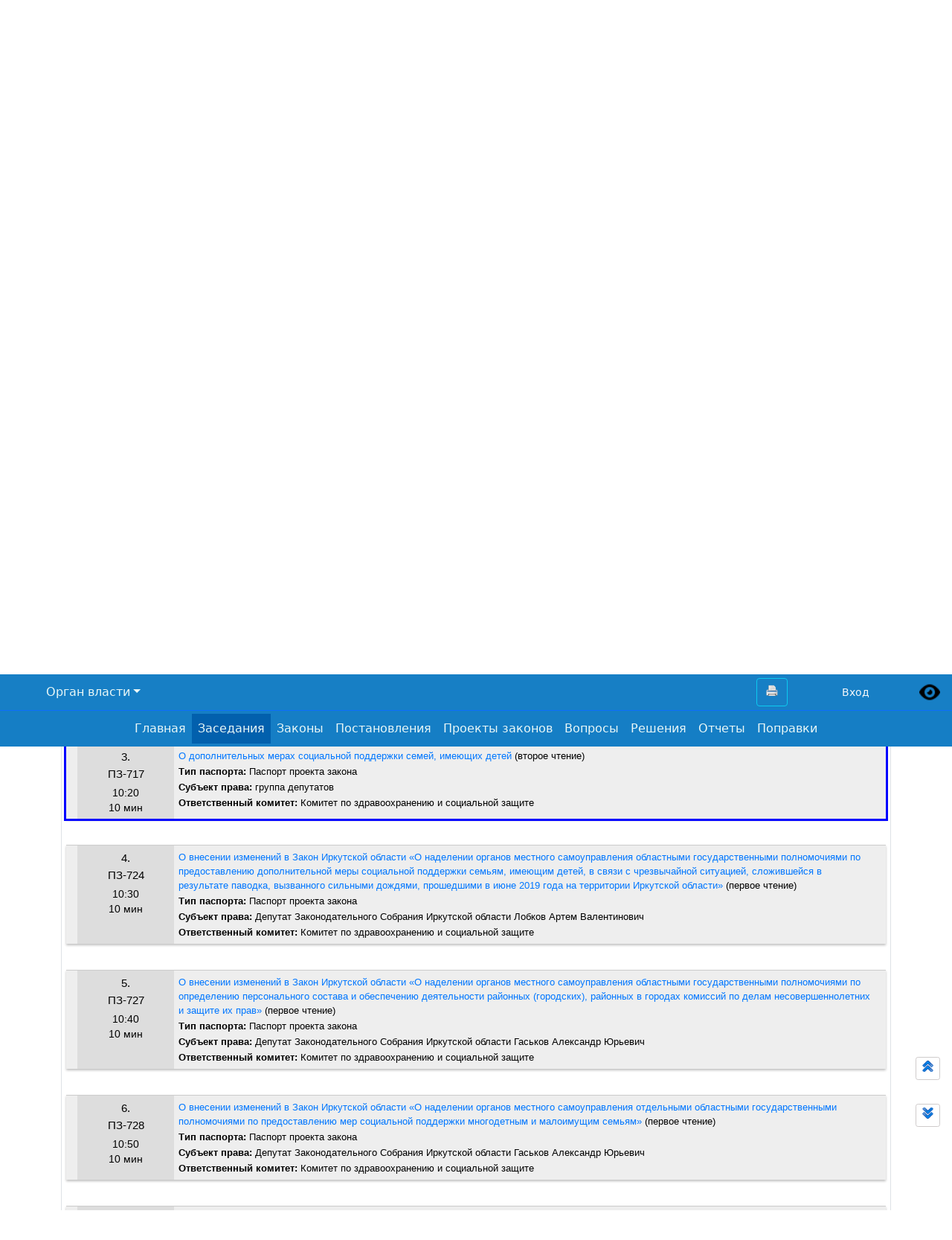

--- FILE ---
content_type: text/html; charset=utf-8
request_url: https://eparlament.irzs.ru/Doc/sitting?id=715&pasport_uid=2605035
body_size: 24065
content:



<!DOCTYPE html>
<html lang="en">
<head>
    <meta http-equiv="Content-Type" content="text/html; charset=utf-8" />
    <meta charset="utf-8" />
    <meta name="viewport" content="width=device-width, initial-scale=1.0" />

    <title>&#x410;&#x418;&#x421; &quot;&#x42D;&#x43B;&#x435;&#x43A;&#x442;&#x440;&#x43E;&#x43D;&#x43D;&#x44B;&#x439; &#x43F;&#x430;&#x440;&#x43B;&#x430;&#x43C;&#x435;&#x43D;&#x442;&quot;</title>
    <link href="/Img/ico/favicon.ico" rel="shortcut icon" type="image/x-icon" />

    <link rel="stylesheet" href="/lib/bootstrap/dist/css/bootstrap.min.css" />

    <!-- Bootstrap Font Icon CSS -->
    <link rel="stylesheet" href="/lib/bootstrap-icons/bootstrap-icons.css" />


    <link rel="stylesheet" href="/lib/jquery-ui/jquery-ui.min.css" />
    <link rel="stylesheet" href="/lib/chosen/dist/css/chosen.css" />
    <link rel="stylesheet" href="/css/cssSite.css?v=LF1e5yl7r-cwflHd8W7oJW5SZNUV5aI3t90-Ljdr83M" />
    <link rel="stylesheet" href="/css/cssAll.css?v=rB8BX-IeP1wzIlHfzAuhnLZIVgOYp6GPU0xQMLdMuug" />
    <link rel="stylesheet" href="/css/cssErr.css?v=uxaxfGbm-WAhnYKlEdBbPma-not5AQ2YharEY74JDd8" />

        <link rel="stylesheet" href="/css/cssSpecial.css?v=AjgDG_0_b4m9rxjO-r2dB4H_LJhg3rRtDbXqOMbuVxk" />
    
    <link rel="stylesheet" href="/css/cssShowDocument.css?v=H3cKtfV0oDtpTVa-U2ih6L00WuWafMDNfDPQb6Cww7o" />


    <script src="/lib/jquery/dist/jquery.min.js"></script>

    <script src="/lib/bootstrap/dist/js/bootstrap.bundle.min.js"></script>

    <script src="/lib/jquery/dist/jquery.min.js"></script>
    <script src="/lib/jquery-ui/jquery-ui.min.js"></script>
    <script src="/lib/chosen/dist/js/chosen.jquery.js"></script>
    <script src="/js/jsChosen.js?v=ypcx6NMBsma_O-_wo--12KlwvmwFgdOTrTcFdGqk3KE"></script>
    <script src="/lib/moment/moment.min.js"></script>
    <script src="/lib/moment/moment-ru.js"></script>

    <script src="/js/myExt/jsMyExt.js?v=-4MU01tQcGBnvVnKbKapqiNNjfhH9BFLVuP-HC_lCRQ"></script>
    <script src="/js/myExt/jsMyExt_Plugins.js?v=AHi2F2fCksZX-oH5wyvZYi6wJF956AQRTNoYc4gLkyM"></script>
    <script src="/js/myExt/jsMyExt_Prototype.js?v=3iNuukfBb1B30m1b_udLmE-Kohe-yIY2G3WfY5GznVI"></script>
    <script src="/js/myExt/jsMyExt_Utils.js?v=Gf8atqFoo0AhESjyCc1tPhDANmggmz51Xipce_6uAAA"></script>

    <script src="/js/jsJquery.cookie.js?v=DHea6VqLHxDc7EdPfYngAd_B0ngW3-npJULv3uTG3HY"></script>
    <script src="/js/myCookie.js?v=waGWhWpwG-mnU6cYDVTY68xGizIJF6L99eHTwtU7Zek"></script>
    <script src="/js/jsMainMenu.js?v=IdRmeSaJq2HrSOALEcSLrGPmYGkvryDcQX27JHW2cBM"></script>
    <script src="/js/jsNavGoTopBottom.js?v=pgmrQIij5toCnJ1yWx9rW4oDVG1XuCYgmjcuD-s5EXg"></script>
        <script src="/js/jsSpecial.js?v=_Duq6AW31C_zA0l7BEHEF8ThcqJ67oW7BCx3FabAZ9A"></script>

    <script type="text/javascript">
        var myApp = {
            url: '/'
            , getUrl: function (sUrl, ...format_args) {
                let appUrl = '';
                if (!sUrl) return appUrl;
                else if (sUrl.Contains("{0}")) {
                    sUrl = sUrl.format(...format_args);
                }
                return appUrl + (sUrl.startsWith("/") ? "" : "/") + sUrl;
            }
            , DateTimeLoad: '2026-01-29T03:58:56Z'
            , ais_uid: '1'
            , years_from: '2009'
            , years_to: '2026'
            //, MaxRequestLength: '-1'
            , AisUids: '1|2|4|6|7|9|10'
            , userAuthorized: false
            , IsDebug: false
        };

        if (!myApp.years_to) {
            var today = new Date();
            myApp.years_to = today.getFullYear() * 1;
        }
    </script>

    

    
    <script src="/js/jsShow_Povestka.js?v=cppnokhHSotJr1FQ_6co85MyyueTNenc5lLuLlmVYKw"></script>
    <script src="/js/jsShow_Povestka_Results.js?v=_WzAbH90jCr53C8L9-5y842_f0JpMZhPXA3f_r6M--Y"></script>
    <script src="/js/jsShow_Povestka_Video.js?v=jD-P_q_CeBkSNkglVUyiAw9IMSkvMSz2-IgRoXPgi6M"></script>


</head>
<body>
    <nav class="navbar navbar-expand-md border-bottom border-primary p-1 pe-3 sticky-top-1" id="navbarAdditionalTop">
        
<div class="container">
    <ul class="navbar-nav me-auto">
        <li class="nav-item dropdown" id="cmbSelectAis">
            <a class="nav-link dropdown-toggle ps-0" href="#" id="navbarDropdownAisUid" role="button" data-bs-toggle="dropdown" aria-haspopup="true" aria-expanded="false">Орган власти</a>
            <div class="dropdown-menu shadow allow-check" aria-labelledby="navbarDropdownAisUid">
                    <a class="dropdown-item dropdown-item-checked" href="#" ais-uid="1">&#x417;&#x430;&#x43A;&#x43E;&#x43D;&#x43E;&#x434;&#x430;&#x442;&#x435;&#x43B;&#x44C;&#x43D;&#x43E;&#x435; &#x421;&#x43E;&#x431;&#x440;&#x430;&#x43D;&#x438;&#x435; &#x418;&#x440;&#x43A;&#x443;&#x442;&#x441;&#x43A;&#x43E;&#x439; &#x43E;&#x431;&#x43B;&#x430;&#x441;&#x442;&#x438;</a>
                    <a class="dropdown-item" href="#" ais-uid="2">&#x414;&#x443;&#x43C;&#x430; &#x433;&#x43E;&#x440;&#x43E;&#x434;&#x430; &#x418;&#x440;&#x43A;&#x443;&#x442;&#x441;&#x43A;&#x430;</a>
                    <a class="dropdown-item" href="#" ais-uid="4">&#x414;&#x443;&#x43C;&#x430; &#x410;&#x43D;&#x433;&#x430;&#x440;&#x441;&#x43A;&#x43E;&#x433;&#x43E;&#xD;&#xA;&#x433;&#x43E;&#x440;&#x43E;&#x434;&#x441;&#x43A;&#x43E;&#x433;&#x43E; &#x43E;&#x43A;&#x440;&#x443;&#x433;&#x430;</a>
                    <a class="dropdown-item" href="#" ais-uid="6">&#x414;&#x443;&#x43C;&#x430; &#x423;&#x441;&#x43E;&#x43B;&#x44C;&#x441;&#x43A;&#x43E;&#x433;&#x43E; &#x43C;&#x443;&#x43D;&#x438;&#x446;&#x438;&#x43F;&#x430;&#x43B;&#x44C;&#x43D;&#x43E;&#x433;&#x43E; &#x440;&#x430;&#x439;&#x43E;&#x43D;&#x430; &#x418;&#x440;&#x43A;&#x443;&#x442;&#x441;&#x43A;&#x43E;&#x439; &#x43E;&#x431;&#x43B;&#x430;&#x441;&#x442;&#x438;</a>
                    <a class="dropdown-item" href="#" ais-uid="7">&#x414;&#x443;&#x43C;&#x430; &#x433;&#x43E;&#x440;&#x43E;&#x434;&#x441;&#x43A;&#x43E;&#x433;&#x43E; &#x43E;&#x43A;&#x440;&#x443;&#x433;&#x430; &#x43C;&#x443;&#x43D;&#x438;&#x446;&#x438;&#x43F;&#x430;&#x43B;&#x44C;&#x43D;&#x43E;&#x433;&#x43E; &#x43E;&#x431;&#x440;&#x430;&#x437;&#x43E;&#x432;&#x430;&#x43D;&#x438;&#x44F; &#x433;&#x43E;&#x440;&#x43E;&#x434;&#x430; &#x411;&#x440;&#x430;&#x442;&#x441;&#x43A;&#x430; &#x418;&#x440;&#x43A;&#x443;&#x442;&#x441;&#x43A;&#x43E;&#x439; &#x43E;&#x431;&#x43B;&#x430;&#x441;&#x442;&#x438;</a>
                    <a class="dropdown-item" href="#" ais-uid="9">&#x414;&#x443;&#x43C;&#x430; &#x417;&#x438;&#x43C;&#x438;&#x43D;&#x441;&#x43A;&#x43E;&#x433;&#x43E; &#x433;&#x43E;&#x440;&#x43E;&#x434;&#x441;&#x43A;&#x43E;&#x433;&#x43E; &#x43C;&#x443;&#x43D;&#x438;&#x446;&#x438;&#x43F;&#x430;&#x43B;&#x44C;&#x43D;&#x43E;&#x433;&#x43E; &#x43E;&#x431;&#x440;&#x430;&#x437;&#x43E;&#x432;&#x430;&#x43D;&#x438;&#x44F;</a>
                    <a class="dropdown-item" href="#" ais-uid="10">&#x414;&#x443;&#x43C;&#x430; &#x43C;&#x443;&#x43D;&#x438;&#x446;&#x438;&#x43F;&#x430;&#x43B;&#x44C;&#x43D;&#x43E;&#x433;&#x43E; &#x43E;&#x431;&#x440;&#x430;&#x437;&#x43E;&#x432;&#x430;&#x43D;&#x438;&#x44F; &#x41A;&#x443;&#x439;&#x442;&#x443;&#x43D;&#x441;&#x43A;&#x438;&#x439; &#x440;&#x430;&#x439;&#x43E;&#x43D;</a>
            </div>
        </li>
    </ul>

    <ul class="navbar-nav">
        <li class="nav-item dropdown me-5" hidden="hidden" id="cmbPrint">
            <button class="btn btn-outline-info dropdown-toggle m-0" type="button" data-bs-toggle="dropdown" aria-haspopup="true" aria-expanded="false">
                <i class="icon-printer1"></i>
            </button>
            <div class="dropdown-menu shadow" aria-labelledby="navbarDropdown">
                <a class="dropdown-item" href="#" id="itemVerForPrint">Версия для печати</a>
                <a class="dropdown-item" href="#" id="itemPrint">
                    <i class="icon-printer1"></i>Печать страницы
                </a>
                <div class="dropdown-divider"></div>
                <a class="dropdown-item" href="#" id="itemDownLoadCSV">
                    <i class="bi bi-download me-2 text-primary"></i>
                    <span>CSV файл</span>
                </a>
            </div>
        </li>
                <li class="nav-item" id="btnPrint">
                    <button class="btn btn-outline-info m-0 me-5" type="button" onclick="this.blur(); window.print();">
                        <i class="icon-printer1"></i>
                        <span class="hidden">Печать страницы</span>
                    </button>
                </li>


<li class="ms-3 nav-item hidden" id="CurUser">
</li>
<li class="ms-3 nav-item" id="btn_login_out" value="login">
    <a href="#" class="btn btn-sm mt-1 mb-0 text-light">&#x412;&#x445;&#x43E;&#x434;</a>
</li>
    </ul>
</div>



            <div class="eye-black" data-bs-toggle="tooltip" title="Версия для слабовидящих"></div>
    </nav>


    <div class="org_header ">
        <center>
            <div class="head_in">
                <div class="title_zs">
        <div class="title_ais">&#x410;&#x418;&#x421; &quot;&#x42D;&#x43B;&#x435;&#x43A;&#x442;&#x440;&#x43E;&#x43D;&#x43D;&#x44B;&#x439; &#x43F;&#x430;&#x440;&#x43B;&#x430;&#x43C;&#x435;&#x43D;&#x442;&quot;</div>
        <a href="https://irzs.ru/" target="_top">
            <div class="d-inline-flex">
                <img class="hidden title-zs-emblem" border="0" img-url="/Image/Get/12" src="" alt="&#x417;&#x430;&#x43A;&#x43E;&#x43D;&#x43E;&#x434;&#x430;&#x442;&#x435;&#x43B;&#x44C;&#x43D;&#x43E;&#x435; &#x421;&#x43E;&#x431;&#x440;&#x430;&#x43D;&#x438;&#x435; &#x418;&#x440;&#x43A;&#x443;&#x442;&#x441;&#x43A;&#x43E;&#x439; &#x43E;&#x431;&#x43B;&#x430;&#x441;&#x442;&#x438;">
                <div class="blank-emblem d-flex justify-content-center pt-3"></div>
                <div id="AIS_Name">&#x417;&#x430;&#x43A;&#x43E;&#x43D;&#x43E;&#x434;&#x430;&#x442;&#x435;&#x43B;&#x44C;&#x43D;&#x43E;&#x435; &#x421;&#x43E;&#x431;&#x440;&#x430;&#x43D;&#x438;&#x435; &#x418;&#x440;&#x43A;&#x443;&#x442;&#x441;&#x43A;&#x43E;&#x439; &#x43E;&#x431;&#x43B;&#x430;&#x441;&#x442;&#x438;</div>
            </div>
        </a>
                </div>
                <div style="clear: both"></div>
            </div>
        </center>
    </div>
    <div id="navbarMain" class="sticky-top-2">
        <nav class="container navbar navbar-expand-lg navbar-dark p-1">
            <button class="navbar-toggler" type="button" data-bs-toggle="collapse" data-target="#navbarNav" aria-controls="navbarNav" aria-expanded="false" aria-label="Toggle navigation">
                <span class="navbar-toggler-icon"></span>
            </button>
            <div class="collapse navbar-collapse" id="navbarNav">
                

<ul class="navbar-nav m-auto">
    <li class="nav-item ">
        <a class="nav-link d-inline-block" href="/Org?ais_uid=1" id="home_ais">Главная</a>
    </li>
            <li class="nav-item active" value="zasedanie">
                <a class="nav-link">&#x417;&#x430;&#x441;&#x435;&#x434;&#x430;&#x43D;&#x438;&#x44F;</a>
            </li>
            <li class="nav-item" value="zakon">
                <a class="nav-link">&#x417;&#x430;&#x43A;&#x43E;&#x43D;&#x44B;</a>
            </li>
            <li class="nav-item" value="postanovlenie">
                <a class="nav-link">&#x41F;&#x43E;&#x441;&#x442;&#x430;&#x43D;&#x43E;&#x432;&#x43B;&#x435;&#x43D;&#x438;&#x44F;</a>
            </li>
            <li class="nav-item" value="zp">
                <a class="nav-link">&#x41F;&#x440;&#x43E;&#x435;&#x43A;&#x442;&#x44B; &#x437;&#x430;&#x43A;&#x43E;&#x43D;&#x43E;&#x432;</a>
            </li>
            <li class="nav-item" value="vopros">
                <a class="nav-link">&#x412;&#x43E;&#x43F;&#x440;&#x43E;&#x441;&#x44B;</a>
            </li>
            <li class="nav-item" value="reshenie">
                <a class="nav-link">&#x420;&#x435;&#x448;&#x435;&#x43D;&#x438;&#x44F;</a>
            </li>
            <li class="nav-item" id="btn_report" value="report">
                <a class="nav-link">Отчеты</a>
            </li>
            <li class="nav-item" value="popravki">
                <a class="nav-link">&#x41F;&#x43E;&#x43F;&#x440;&#x430;&#x432;&#x43A;&#x438;</a>
            </li>


</ul>


            </div>
        </nav>
    </div>

    <div id="top-of-window"></div>

    <div class="page font_page">
        
        



<div class="container" id="data_container">
    


<table id="header_data" cellpadding="0" cellspacing="0" class="header_sitting table table-borderless table-hover"
    ais_uid="1"
    data-doc-id="715" data-doc-uid="2659633"
    data-freenum="&#x41A;05/54" data-docdate="20.07.2020">
    <thead>
        <tr>
            <td class="title" colspan="2">
                &#x417;&#x430;&#x441;&#x435;&#x434;&#x430;&#x43D;&#x438;&#x435; &#x43A;&#x43E;&#x43C;&#x438;&#x442;&#x435;&#x442;&#x430; &#x43F;&#x43E; &#x437;&#x434;&#x440;&#x430;&#x432;&#x43E;&#x43E;&#x445;&#x440;&#x430;&#x43D;&#x435;&#x43D;&#x438;&#x44E; &#x438; &#x441;&#x43E;&#x446;&#x438;&#x430;&#x43B;&#x44C;&#x43D;&#x43E;&#x439; &#x437;&#x430;&#x449;&#x438;&#x442;&#x435;

            </td>
        </tr>
    </thead>
    <tbody class="table-light">
        <tr>
            <td class="item">Рег. номер:</td>
            <td class="item_value">&#x41A;05/54</td>
        </tr>
            <tr>
                <td class="item">&#x41A;&#x43E;&#x43C;&#x438;&#x442;&#x435;&#x442;:</td>
                <td class="item_value">&#x41A;&#x43E;&#x43C;&#x438;&#x442;&#x435;&#x442; &#x43F;&#x43E; &#x437;&#x434;&#x440;&#x430;&#x432;&#x43E;&#x43E;&#x445;&#x440;&#x430;&#x43D;&#x435;&#x43D;&#x438;&#x44E; &#x438; &#x441;&#x43E;&#x446;&#x438;&#x430;&#x43B;&#x44C;&#x43D;&#x43E;&#x439; &#x437;&#x430;&#x449;&#x438;&#x442;&#x435;</td>
            </tr>
        <tr>
            <td class="item">Время начала:</td>
            <td class="item_value">
                20.07.2020 10:00
            </td>
        </tr>
            <tr>
                <td class="item">Место проведения:</td>
                <td class="item_value">&#x41C;&#x430;&#x43B;&#x44B;&#x439; &#x437;&#x430;&#x43B; &#x437;&#x430;&#x441;&#x435;&#x434;&#x430;&#x43D;&#x438;&#x439;</td>
            </tr>
            <tr>
                <td class="item">Стадия заседания:</td>
                <td class="item_value">&#x41F;&#x440;&#x43E;&#x432;&#x435;&#x434;&#x435;&#x43D;&#x43E;</td>
            </tr>
        <tr>
            <td class="item">Количество вопросов:</td>
            <td class="item_value">
                <span id="qtyQuestions" class="align-top">
                    13
                </span>

        </td>
    </tr>
    </tbody>
</table>
    


<div class="doc-files-block" doc-uid=2659633>
        <div class="align-top">&#x424;&#x430;&#x439;&#x43B;&#x44B; (2):</div>
        


<div class="files_list border">
    <div class="btn-expand hidden">Показать все</div>
            <div class="file_base">
                    <a target="_blank" file_id="27177" title="&#x41F;&#x440;&#x43E;&#x435;&#x43A;&#x442; &#x43F;&#x43E;&#x432;&#x435;&#x441;&#x442;&#x43A;&#x438; &#x437;&#x430;&#x441;&#x435;&#x434;&#x430;&#x43D;&#x438;&#x44F;.pdf&#xA;(96 &#x43A;&#x431;)" class="file pdf" href="/Files/getFile/27177">&#x41F;&#x440;&#x43E;&#x435;&#x43A;&#x442; &#x43F;&#x43E;&#x432;&#x435;&#x441;&#x442;&#x43A;&#x438; &#x437;&#x430;&#x441;&#x435;&#x434;&#x430;&#x43D;&#x438;&#x44F;.pdf</a>
            </div>
            <div class="file_base">
                    <a target="_blank" file_id="27243" title="&#x41F;&#x440;&#x43E;&#x442;&#x43E;&#x43A;&#x43E;&#x43B; &#x437;&#x430;&#x441;&#x435;&#x434;&#x430;&#x43D;&#x438;&#x44F;.pdf&#xA;(351 &#x43A;&#x431;)" class="file pdf" href="/Files/getFile/27243">&#x41F;&#x440;&#x43E;&#x442;&#x43E;&#x43A;&#x43E;&#x43B; &#x437;&#x430;&#x441;&#x435;&#x434;&#x430;&#x43D;&#x438;&#x44F;.pdf</a>
            </div>
</div>

 
</div>




    <fieldset class="border rounded px-1">
        <legend class="float-none w-auto px-2 fs-6 mx-2 my-0">
            <span class="me-2">Повестка заседания</span>
            <button class="my-0 btnRefresh btn btn-xs-img btn-outline-secondary" id="btnPovestkaRefresh" tabindex="-1"><i class='icon-refresh2'></i></button>
        </legend>

        <div class="d-flex justify-content-end">
            <button autocomplete="off" class="btn btn-sm btn-outline-secondary mx-1 my-0" cook-name="sitting_reporters_show" data-bs-toggle="button" id="show-sitt-reports" type="button">&#x41F;&#x43E;&#x43A;&#x430;&#x437;&#x44B;&#x432;&#x430;&#x442;&#x44C; &#x434;&#x43E;&#x43A;&#x43B;&#x430;&#x434;&#x447;&#x438;&#x43A;&#x43E;&#x432;</button>

            <button autocomplete="off" class="btn btn-sm btn-outline-secondary mx-1 my-0" data-bs-toggle="button" id="show-sitt-results" type="button">&#x420;&#x435;&#x437;&#x443;&#x43B;&#x44C;&#x442;&#x430;&#x442;&#x44B; &#x440;&#x430;&#x441;&#x441;&#x43C;&#x43E;&#x442;&#x440;&#x435;&#x43D;&#x438;&#x44F;</button>
        </div>

        <div id="povestka">
            


    <a name="link-quest-7178"></a>
    <div class="QuestPanel "
         quest-id="7178" quest-uid="8697" quest-type="IsBreak" quest-ordernum="1"
         pasport-uid="0" pasport-id="0"
         docdate="">

        <table class="body_data session_table" cellpadding="0"  cellspacing="0">
            <tr>
                <td class="sep1 align-top">
                </td>
                <td class="c2">
        <table>
                <tr>
                    <td class="time_begin">
                        10:00
                    </td>
                </tr>
            <tr>
                <td class="duration">
                    5 &#x43C;&#x438;&#x43D;
                </td>
            </tr>


            </table>
                </td>
                <td class="sep2"></td>
                <td class="c3 position-relative pe-3">
                    <table cellspacing="4" class="w-100">
        <tr>
            <td class="annotat">
            </td>
        </tr>
        <tr class="tr-decision-info d-none">
            <td>
                

            </td>
        </tr>
                    </table>

                </td>
            </tr>
        </table>
    </div>
    <a name="link-quest-7198"></a>
    <div class="QuestPanel "
         quest-id="7198" quest-uid="8717" quest-type="PV" quest-ordernum="2"
         pasport-uid="2663072" pasport-id="3503"
         docdate="">

        <table class="body_data session_table" cellpadding="0"  cellspacing="0">
            <tr>
                <td class="sep1 align-top">
                </td>
                <td class="c2">
        <table>
                <tr><td class="order_num">1.</td></tr>
                <tr>
                        <td class="FreeNum">&#x41F;&#x412;-2651</td>
                </tr>
                <tr>
                    <td class="time_begin">
                        10:05
                    </td>
                </tr>
            <tr>
                <td class="duration">
                    5 &#x43C;&#x438;&#x43D;
                </td>
            </tr>


            </table>
                </td>
                <td class="sep2"></td>
                <td class="c3 position-relative pe-3">
                    <table cellspacing="4" class="w-100">
        <tr>
            <td class="annotat">
        <a href="/Doc/pasport/3503">&#x41E; &#x43D;&#x430;&#x433;&#x440;&#x430;&#x436;&#x434;&#x435;&#x43D;&#x438;&#x438; &#x41F;&#x43E;&#x447;&#x435;&#x442;&#x43D;&#x43E;&#x439; &#x433;&#x440;&#x430;&#x43C;&#x43E;&#x442;&#x43E;&#x439; &#x417;&#x430;&#x43A;&#x43E;&#x43D;&#x43E;&#x434;&#x430;&#x442;&#x435;&#x43B;&#x44C;&#x43D;&#x43E;&#x433;&#x43E; &#x421;&#x43E;&#x431;&#x440;&#x430;&#x43D;&#x438;&#x44F; &#x418;&#x440;&#x43A;&#x443;&#x442;&#x441;&#x43A;&#x43E;&#x439; &#x43E;&#x431;&#x43B;&#x430;&#x441;&#x442;&#x438; &#x411;&#x430;&#x440;&#x431;&#x438;&#x43D;&#x43E;&#x439; &#x41E;&#x43A;&#x441;&#x430;&#x43D;&#x44B; &#x412;&#x43B;&#x430;&#x434;&#x438;&#x43C;&#x438;&#x440;&#x43E;&#x432;&#x43D;&#x44B;</a>
            </td>
        </tr>
            <tr><td class="PassportType"><b>Тип паспорта:</b> &#x41F;&#x430;&#x441;&#x43F;&#x43E;&#x440;&#x442; &#x432;&#x43E;&#x43F;&#x440;&#x43E;&#x441;&#x430;</td></tr>
            <tr><td><b>&#x421;&#x443;&#x431;&#x44A;&#x435;&#x43A;&#x442; &#x43F;&#x440;&#x430;&#x432;&#x430;: </b>

&#x414;&#x435;&#x43F;&#x443;&#x442;&#x430;&#x442; &#x417;&#x430;&#x43A;&#x43E;&#x43D;&#x43E;&#x434;&#x430;&#x442;&#x435;&#x43B;&#x44C;&#x43D;&#x43E;&#x433;&#x43E; &#x421;&#x43E;&#x431;&#x440;&#x430;&#x43D;&#x438;&#x44F; &#x418;&#x440;&#x43A;&#x443;&#x442;&#x441;&#x43A;&#x43E;&#x439; &#x43E;&#x431;&#x43B;&#x430;&#x441;&#x442;&#x438; &#x41C;&#x430;&#x441;&#x43B;&#x43E;&#x432; &#x410;&#x43D;&#x434;&#x440;&#x435;&#x439; &#x421;&#x435;&#x43C;&#x435;&#x43D;&#x43E;&#x432;&#x438;&#x447;</td></tr>
        <tr>
            <td>
                <b>&#x41E;&#x442;&#x432;&#x435;&#x442;&#x441;&#x442;&#x432;&#x435;&#x43D;&#x43D;&#x44B;&#x439; &#x43A;&#x43E;&#x43C;&#x438;&#x442;&#x435;&#x442;:</b>
&#x41A;&#x43E;&#x43C;&#x438;&#x442;&#x435;&#x442; &#x43F;&#x43E; &#x437;&#x434;&#x440;&#x430;&#x432;&#x43E;&#x43E;&#x445;&#x440;&#x430;&#x43D;&#x435;&#x43D;&#x438;&#x44E; &#x438; &#x441;&#x43E;&#x446;&#x438;&#x430;&#x43B;&#x44C;&#x43D;&#x43E;&#x439; &#x437;&#x430;&#x449;&#x438;&#x442;&#x435;            </td>
        </tr>
        <tr class="tr-decision-info d-none">
            <td>
                

            </td>
        </tr>
        <tr class='tr-reporters d-none'>
            <td>
                    <b>&#x414;&#x43E;&#x43A;&#x43B;&#x430;&#x434;&#x447;&#x438;&#x43A;:</b>
                    <ul>
                            <li>&#x41C;&#x430;&#x441;&#x43B;&#x43E;&#x432; &#x410;&#x43D;&#x434;&#x440;&#x435;&#x439; &#x421;&#x435;&#x43C;&#x435;&#x43D;&#x43E;&#x432;&#x438;&#x447; - &#x434;&#x435;&#x43F;&#x443;&#x442;&#x430;&#x442; &#x417;&#x430;&#x43A;&#x43E;&#x43D;&#x43E;&#x434;&#x430;&#x442;&#x435;&#x43B;&#x44C;&#x43D;&#x43E;&#x433;&#x43E; &#x421;&#x43E;&#x431;&#x440;&#x430;&#x43D;&#x438;&#x44F; &#x418;&#x440;&#x43A;&#x443;&#x442;&#x441;&#x43A;&#x43E;&#x439; &#x43E;&#x431;&#x43B;&#x430;&#x441;&#x442;&#x438;</li>
                    </ul>
            </td>
        </tr>
                    </table>

                </td>
            </tr>
        </table>
    </div>
    <a name="link-quest-7180"></a>
    <div class="QuestPanel "
         quest-id="7180" quest-uid="8699" quest-type="PZP" quest-ordernum="3"
         pasport-uid="2599866" pasport-id="3337"
         pasport-st="st12"
         docdate="">

        <table class="body_data session_table" cellpadding="0"  cellspacing="0">
            <tr>
                <td class="sep1 align-top">
                </td>
                <td class="c2">
        <table>
                <tr><td class="order_num">2.</td></tr>
                <tr>
                        <td class="FreeNum">&#x41F;&#x417;-716</td>
                </tr>
                <tr>
                    <td class="time_begin">
                        10:10
                    </td>
                </tr>
            <tr>
                <td class="duration">
                    10 &#x43C;&#x438;&#x43D;
                </td>
            </tr>


            </table>
                </td>
                <td class="sep2"></td>
                <td class="c3 position-relative pe-3">
                    <table cellspacing="4" class="w-100">
        <tr>
            <td class="annotat">
        <a href="/Doc/pasport/3337">&#x41E; &#x432;&#x43D;&#x435;&#x441;&#x435;&#x43D;&#x438;&#x438; &#x438;&#x437;&#x43C;&#x435;&#x43D;&#x435;&#x43D;&#x438;&#x439; &#x432; &#x417;&#x430;&#x43A;&#x43E;&#x43D; &#x418;&#x440;&#x43A;&#x443;&#x442;&#x441;&#x43A;&#x43E;&#x439; &#x43E;&#x431;&#x43B;&#x430;&#x441;&#x442;&#x438; &#xAB;&#x41E; &#x441;&#x43E;&#x446;&#x438;&#x430;&#x43B;&#x44C;&#x43D;&#x43E;&#x439; &#x43F;&#x43E;&#x434;&#x434;&#x435;&#x440;&#x436;&#x43A;&#x435; &#x432; &#x418;&#x440;&#x43A;&#x443;&#x442;&#x441;&#x43A;&#x43E;&#x439; &#x43E;&#x431;&#x43B;&#x430;&#x441;&#x442;&#x438; &#x441;&#x435;&#x43C;&#x435;&#x439;, &#x438;&#x43C;&#x435;&#x44E;&#x449;&#x438;&#x445; &#x434;&#x435;&#x442;&#x435;&#x439;&#xBB;</a>
            <span> (&#x432;&#x442;&#x43E;&#x440;&#x43E;&#x435; &#x447;&#x442;&#x435;&#x43D;&#x438;&#x435;)</span>
            </td>
        </tr>
            <tr><td class="PassportType"><b>Тип паспорта:</b> &#x41F;&#x430;&#x441;&#x43F;&#x43E;&#x440;&#x442; &#x43F;&#x440;&#x43E;&#x435;&#x43A;&#x442;&#x430; &#x437;&#x430;&#x43A;&#x43E;&#x43D;&#x430;</td></tr>
            <tr><td><b>&#x421;&#x443;&#x431;&#x44A;&#x435;&#x43A;&#x442; &#x43F;&#x440;&#x430;&#x432;&#x430;: </b>

&#x423;&#x43F;&#x43E;&#x43B;&#x43D;&#x43E;&#x43C;&#x43E;&#x447;&#x435;&#x43D;&#x43D;&#x44B;&#x439; &#x43F;&#x43E; &#x43F;&#x440;&#x430;&#x432;&#x430;&#x43C; &#x440;&#x435;&#x431;&#x435;&#x43D;&#x43A;&#x430; &#x432; &#x418;&#x440;&#x43A;&#x443;&#x442;&#x441;&#x43A;&#x43E;&#x439; &#x43E;&#x431;&#x43B;&#x430;&#x441;&#x442;&#x438;</td></tr>
        <tr>
            <td>
                <b>&#x41E;&#x442;&#x432;&#x435;&#x442;&#x441;&#x442;&#x432;&#x435;&#x43D;&#x43D;&#x44B;&#x439; &#x43A;&#x43E;&#x43C;&#x438;&#x442;&#x435;&#x442;:</b>
&#x41A;&#x43E;&#x43C;&#x438;&#x442;&#x435;&#x442; &#x43F;&#x43E; &#x437;&#x434;&#x440;&#x430;&#x432;&#x43E;&#x43E;&#x445;&#x440;&#x430;&#x43D;&#x435;&#x43D;&#x438;&#x44E; &#x438; &#x441;&#x43E;&#x446;&#x438;&#x430;&#x43B;&#x44C;&#x43D;&#x43E;&#x439; &#x437;&#x430;&#x449;&#x438;&#x442;&#x435;            </td>
        </tr>
        <tr class="tr-decision-info d-none">
            <td>
                

            </td>
        </tr>
        <tr class='tr-reporters d-none'>
            <td>
                    <b>&#x414;&#x43E;&#x43A;&#x43B;&#x430;&#x434;&#x447;&#x438;&#x43A;:</b>
                    <ul>
                            <li>&#x413;&#x430;&#x441;&#x44C;&#x43A;&#x43E;&#x432; &#x410;&#x43B;&#x435;&#x43A;&#x441;&#x430;&#x43D;&#x434;&#x440; &#x42E;&#x440;&#x44C;&#x435;&#x432;&#x438;&#x447; - &#x43F;&#x440;&#x435;&#x434;&#x441;&#x435;&#x434;&#x430;&#x442;&#x435;&#x43B;&#x44C; &#x43A;&#x43E;&#x43C;&#x438;&#x442;&#x435;&#x442;&#x430; &#x43F;&#x43E; &#x437;&#x434;&#x440;&#x430;&#x432;&#x43E;&#x43E;&#x445;&#x440;&#x430;&#x43D;&#x435;&#x43D;&#x438;&#x44E; &#x438; &#x441;&#x43E;&#x446;&#x438;&#x430;&#x43B;&#x44C;&#x43D;&#x43E;&#x439; &#x437;&#x430;&#x449;&#x438;&#x442;&#x435; &#x417;&#x430;&#x43A;&#x43E;&#x43D;&#x43E;&#x434;&#x430;&#x442;&#x435;&#x43B;&#x44C;&#x43D;&#x43E;&#x433;&#x43E; &#x421;&#x43E;&#x431;&#x440;&#x430;&#x43D;&#x438;&#x44F; &#x418;&#x440;&#x43A;&#x443;&#x442;&#x441;&#x43A;&#x43E;&#x439; &#x43E;&#x431;&#x43B;&#x430;&#x441;&#x442;&#x438;</li>
                    </ul>
                    <b>&#x412;&#x44B;&#x441;&#x442;&#x443;&#x43F;&#x438;&#x43B;&#x438;:</b>
                    <ul>
                            <li>&#x421;&#x435;&#x43C;&#x435;&#x43D;&#x43E;&#x432;&#x430; &#x421;&#x432;&#x435;&#x442;&#x43B;&#x430;&#x43D;&#x430; &#x41D;&#x438;&#x43A;&#x43E;&#x43B;&#x430;&#x435;&#x432;&#x43D;&#x430; - &#x423;&#x43F;&#x43E;&#x43B;&#x43D;&#x43E;&#x43C;&#x43E;&#x447;&#x435;&#x43D;&#x43D;&#x44B;&#x439; &#x43F;&#x43E; &#x43F;&#x440;&#x430;&#x432;&#x430;&#x43C; &#x447;&#x435;&#x43B;&#x43E;&#x432;&#x435;&#x43A;&#x430; &#x432; &#x418;&#x440;&#x43A;&#x443;&#x442;&#x441;&#x43A;&#x43E;&#x439; &#x43E;&#x431;&#x43B;&#x430;&#x441;&#x442;&#x438;</li>
                            <li>&#x423;&#x442;&#x43A;&#x438;&#x43D;&#x430; &#x41F;&#x43E;&#x43B;&#x438;&#x43D;&#x430; &#x415;&#x432;&#x433;&#x435;&#x43D;&#x44C;&#x435;&#x432;&#x43D;&#x430; &#x2013; &#x43D;&#x430;&#x447;&#x430;&#x43B;&#x44C;&#x43D;&#x438;&#x43A; &#x43E;&#x442;&#x434;&#x435;&#x43B;&#x430; &#x43F;&#x43E; &#x437;&#x430;&#x43A;&#x43E;&#x43D;&#x43E;&#x434;&#x430;&#x442;&#x435;&#x43B;&#x44C;&#x441;&#x442;&#x432;&#x443; &#x43E;&#x431; &#x43E;&#x445;&#x440;&#x430;&#x43D;&#x435; &#x437;&#x434;&#x43E;&#x440;&#x43E;&#x432;&#x44C;&#x44F; &#x438; &#x441;&#x43E;&#x446;&#x438;&#x430;&#x43B;&#x44C;&#x43D;&#x43E;&#x439; &#x437;&#x430;&#x449;&#x438;&#x442;&#x435; &#x43F;&#x440;&#x430;&#x432;&#x43E;&#x432;&#x43E;&#x433;&#x43E; &#x443;&#x43F;&#x440;&#x430;&#x432;&#x43B;&#x435;&#x43D;&#x438;&#x44F; &#x417;&#x430;&#x43A;&#x43E;&#x43D;&#x43E;&#x434;&#x430;&#x442;&#x435;&#x43B;&#x44C;&#x43D;&#x43E;&#x433;&#x43E; &#x421;&#x43E;&#x431;&#x440;&#x430;&#x43D;&#x438;&#x44F; &#x418;&#x440;&#x43A;&#x443;&#x442;&#x441;&#x43A;&#x43E;&#x439; &#x43E;&#x431;&#x43B;&#x430;&#x441;&#x442;&#x438;</li>
                    </ul>
            </td>
        </tr>
                    </table>

                </td>
            </tr>
        </table>
    </div>
    <a name="link-quest-7179"></a>
    <div class="QuestPanel "
         quest-id="7179" quest-uid="8698" quest-type="PZP" quest-ordernum="4"
         pasport-uid="2605035" pasport-id="3354"
         pasport-st="st12"
         docdate="">

        <table class="body_data session_table" cellpadding="0"  cellspacing="0">
            <tr>
                <td class="sep1 align-top">
                </td>
                <td class="c2">
        <table>
                <tr><td class="order_num">3.</td></tr>
                <tr>
                        <td class="FreeNum">&#x41F;&#x417;-717</td>
                </tr>
                <tr>
                    <td class="time_begin">
                        10:20
                    </td>
                </tr>
            <tr>
                <td class="duration">
                    10 &#x43C;&#x438;&#x43D;
                </td>
            </tr>


            </table>
                </td>
                <td class="sep2"></td>
                <td class="c3 position-relative pe-3">
                    <table cellspacing="4" class="w-100">
        <tr>
            <td class="annotat">
        <a href="/Doc/pasport/3354">&#x41E; &#x434;&#x43E;&#x43F;&#x43E;&#x43B;&#x43D;&#x438;&#x442;&#x435;&#x43B;&#x44C;&#x43D;&#x44B;&#x445; &#x43C;&#x435;&#x440;&#x430;&#x445; &#x441;&#x43E;&#x446;&#x438;&#x430;&#x43B;&#x44C;&#x43D;&#x43E;&#x439; &#x43F;&#x43E;&#x434;&#x434;&#x435;&#x440;&#x436;&#x43A;&#x438; &#x441;&#x435;&#x43C;&#x435;&#x439;, &#x438;&#x43C;&#x435;&#x44E;&#x449;&#x438;&#x445; &#x434;&#x435;&#x442;&#x435;&#x439;</a>
            <span> (&#x432;&#x442;&#x43E;&#x440;&#x43E;&#x435; &#x447;&#x442;&#x435;&#x43D;&#x438;&#x435;)</span>
            </td>
        </tr>
            <tr><td class="PassportType"><b>Тип паспорта:</b> &#x41F;&#x430;&#x441;&#x43F;&#x43E;&#x440;&#x442; &#x43F;&#x440;&#x43E;&#x435;&#x43A;&#x442;&#x430; &#x437;&#x430;&#x43A;&#x43E;&#x43D;&#x430;</td></tr>
            <tr><td><b>&#x421;&#x443;&#x431;&#x44A;&#x435;&#x43A;&#x442; &#x43F;&#x440;&#x430;&#x432;&#x430;: </b>

&#x433;&#x440;&#x443;&#x43F;&#x43F;&#x430; &#x434;&#x435;&#x43F;&#x443;&#x442;&#x430;&#x442;&#x43E;&#x432;</td></tr>
        <tr>
            <td>
                <b>&#x41E;&#x442;&#x432;&#x435;&#x442;&#x441;&#x442;&#x432;&#x435;&#x43D;&#x43D;&#x44B;&#x439; &#x43A;&#x43E;&#x43C;&#x438;&#x442;&#x435;&#x442;:</b>
&#x41A;&#x43E;&#x43C;&#x438;&#x442;&#x435;&#x442; &#x43F;&#x43E; &#x437;&#x434;&#x440;&#x430;&#x432;&#x43E;&#x43E;&#x445;&#x440;&#x430;&#x43D;&#x435;&#x43D;&#x438;&#x44E; &#x438; &#x441;&#x43E;&#x446;&#x438;&#x430;&#x43B;&#x44C;&#x43D;&#x43E;&#x439; &#x437;&#x430;&#x449;&#x438;&#x442;&#x435;            </td>
        </tr>
        <tr class="tr-decision-info d-none">
            <td>
                

            </td>
        </tr>
        <tr class='tr-reporters d-none'>
            <td>
                    <b>&#x414;&#x43E;&#x43A;&#x43B;&#x430;&#x434;&#x447;&#x438;&#x43A;:</b>
                    <ul>
                            <li>&#x421;&#x435;&#x43C;&#x435;&#x43D;&#x43E;&#x432;&#x430; &#x421;&#x432;&#x435;&#x442;&#x43B;&#x430;&#x43D;&#x430; &#x41D;&#x438;&#x43A;&#x43E;&#x43B;&#x430;&#x435;&#x432;&#x43D;&#x430; - &#x423;&#x43F;&#x43E;&#x43B;&#x43D;&#x43E;&#x43C;&#x43E;&#x447;&#x435;&#x43D;&#x43D;&#x44B;&#x439; &#x43F;&#x43E; &#x43F;&#x440;&#x430;&#x432;&#x430;&#x43C; &#x447;&#x435;&#x43B;&#x43E;&#x432;&#x435;&#x43A;&#x430; &#x432; &#x418;&#x440;&#x43A;&#x443;&#x442;&#x441;&#x43A;&#x43E;&#x439; &#x43E;&#x431;&#x43B;&#x430;&#x441;&#x442;&#x438;</li>
                    </ul>
                    <b>&#x412;&#x44B;&#x441;&#x442;&#x443;&#x43F;&#x438;&#x43B;:</b>
                    <ul>
                            <li>&#x421;&#x435;&#x43C;&#x435;&#x43D;&#x43E;&#x432;&#x430; &#x421;&#x432;&#x435;&#x442;&#x43B;&#x430;&#x43D;&#x430; &#x41D;&#x438;&#x43A;&#x43E;&#x43B;&#x430;&#x435;&#x432;&#x43D;&#x430; - &#x423;&#x43F;&#x43E;&#x43B;&#x43D;&#x43E;&#x43C;&#x43E;&#x447;&#x435;&#x43D;&#x43D;&#x44B;&#x439; &#x43F;&#x43E; &#x43F;&#x440;&#x430;&#x432;&#x430;&#x43C; &#x447;&#x435;&#x43B;&#x43E;&#x432;&#x435;&#x43A;&#x430; &#x432; &#x418;&#x440;&#x43A;&#x443;&#x442;&#x441;&#x43A;&#x43E;&#x439; &#x43E;&#x431;&#x43B;&#x430;&#x441;&#x442;&#x438;</li>
                    </ul>
            </td>
        </tr>
                    </table>

                </td>
            </tr>
        </table>
    </div>
    <a name="link-quest-7183"></a>
    <div class="QuestPanel "
         quest-id="7183" quest-uid="8702" quest-type="PZP" quest-ordernum="5"
         pasport-uid="2622918" pasport-id="3395"
         pasport-st="st11"
         docdate="">

        <table class="body_data session_table" cellpadding="0"  cellspacing="0">
            <tr>
                <td class="sep1 align-top">
                </td>
                <td class="c2">
        <table>
                <tr><td class="order_num">4.</td></tr>
                <tr>
                        <td class="FreeNum">&#x41F;&#x417;-724</td>
                </tr>
                <tr>
                    <td class="time_begin">
                        10:30
                    </td>
                </tr>
            <tr>
                <td class="duration">
                    10 &#x43C;&#x438;&#x43D;
                </td>
            </tr>


            </table>
                </td>
                <td class="sep2"></td>
                <td class="c3 position-relative pe-3">
                    <table cellspacing="4" class="w-100">
        <tr>
            <td class="annotat">
        <a href="/Doc/pasport/3395">&#x41E; &#x432;&#x43D;&#x435;&#x441;&#x435;&#x43D;&#x438;&#x438; &#x438;&#x437;&#x43C;&#x435;&#x43D;&#x435;&#x43D;&#x438;&#x439; &#x432; &#x417;&#x430;&#x43A;&#x43E;&#x43D; &#x418;&#x440;&#x43A;&#x443;&#x442;&#x441;&#x43A;&#x43E;&#x439; &#x43E;&#x431;&#x43B;&#x430;&#x441;&#x442;&#x438; &#xAB;&#x41E; &#x43D;&#x430;&#x434;&#x435;&#x43B;&#x435;&#x43D;&#x438;&#x438; &#x43E;&#x440;&#x433;&#x430;&#x43D;&#x43E;&#x432; &#x43C;&#x435;&#x441;&#x442;&#x43D;&#x43E;&#x433;&#x43E; &#x441;&#x430;&#x43C;&#x43E;&#x443;&#x43F;&#x440;&#x430;&#x432;&#x43B;&#x435;&#x43D;&#x438;&#x44F; &#x43E;&#x431;&#x43B;&#x430;&#x441;&#x442;&#x43D;&#x44B;&#x43C;&#x438; &#x433;&#x43E;&#x441;&#x443;&#x434;&#x430;&#x440;&#x441;&#x442;&#x432;&#x435;&#x43D;&#x43D;&#x44B;&#x43C;&#x438; &#x43F;&#x43E;&#x43B;&#x43D;&#x43E;&#x43C;&#x43E;&#x447;&#x438;&#x44F;&#x43C;&#x438; &#x43F;&#x43E; &#x43F;&#x440;&#x435;&#x434;&#x43E;&#x441;&#x442;&#x430;&#x432;&#x43B;&#x435;&#x43D;&#x438;&#x44E; &#x434;&#x43E;&#x43F;&#x43E;&#x43B;&#x43D;&#x438;&#x442;&#x435;&#x43B;&#x44C;&#x43D;&#x43E;&#x439; &#x43C;&#x435;&#x440;&#x44B; &#x441;&#x43E;&#x446;&#x438;&#x430;&#x43B;&#x44C;&#x43D;&#x43E;&#x439; &#x43F;&#x43E;&#x434;&#x434;&#x435;&#x440;&#x436;&#x43A;&#x438; &#x441;&#x435;&#x43C;&#x44C;&#x44F;&#x43C;, &#x438;&#x43C;&#x435;&#x44E;&#x449;&#x438;&#x43C; &#x434;&#x435;&#x442;&#x435;&#x439;, &#x432; &#x441;&#x432;&#x44F;&#x437;&#x438; &#x441; &#x447;&#x440;&#x435;&#x437;&#x432;&#x44B;&#x447;&#x430;&#x439;&#x43D;&#x43E;&#x439; &#x441;&#x438;&#x442;&#x443;&#x430;&#x446;&#x438;&#x435;&#x439;, &#x441;&#x43B;&#x43E;&#x436;&#x438;&#x432;&#x448;&#x435;&#x439;&#x441;&#x44F; &#x432; &#x440;&#x435;&#x437;&#x443;&#x43B;&#x44C;&#x442;&#x430;&#x442;&#x435; &#x43F;&#x430;&#x432;&#x43E;&#x434;&#x43A;&#x430;, &#x432;&#x44B;&#x437;&#x432;&#x430;&#x43D;&#x43D;&#x43E;&#x433;&#x43E; &#x441;&#x438;&#x43B;&#x44C;&#x43D;&#x44B;&#x43C;&#x438; &#x434;&#x43E;&#x436;&#x434;&#x44F;&#x43C;&#x438;, &#x43F;&#x440;&#x43E;&#x448;&#x435;&#x434;&#x448;&#x438;&#x43C;&#x438; &#x432; &#x438;&#x44E;&#x43D;&#x435; 2019 &#x433;&#x43E;&#x434;&#x430; &#x43D;&#x430; &#x442;&#x435;&#x440;&#x440;&#x438;&#x442;&#x43E;&#x440;&#x438;&#x438; &#x418;&#x440;&#x43A;&#x443;&#x442;&#x441;&#x43A;&#x43E;&#x439; &#x43E;&#x431;&#x43B;&#x430;&#x441;&#x442;&#x438;&#xBB;</a>
            <span> (&#x43F;&#x435;&#x440;&#x432;&#x43E;&#x435; &#x447;&#x442;&#x435;&#x43D;&#x438;&#x435;)</span>
            </td>
        </tr>
            <tr><td class="PassportType"><b>Тип паспорта:</b> &#x41F;&#x430;&#x441;&#x43F;&#x43E;&#x440;&#x442; &#x43F;&#x440;&#x43E;&#x435;&#x43A;&#x442;&#x430; &#x437;&#x430;&#x43A;&#x43E;&#x43D;&#x430;</td></tr>
            <tr><td><b>&#x421;&#x443;&#x431;&#x44A;&#x435;&#x43A;&#x442; &#x43F;&#x440;&#x430;&#x432;&#x430;: </b>

&#x414;&#x435;&#x43F;&#x443;&#x442;&#x430;&#x442; &#x417;&#x430;&#x43A;&#x43E;&#x43D;&#x43E;&#x434;&#x430;&#x442;&#x435;&#x43B;&#x44C;&#x43D;&#x43E;&#x433;&#x43E; &#x421;&#x43E;&#x431;&#x440;&#x430;&#x43D;&#x438;&#x44F; &#x418;&#x440;&#x43A;&#x443;&#x442;&#x441;&#x43A;&#x43E;&#x439; &#x43E;&#x431;&#x43B;&#x430;&#x441;&#x442;&#x438; &#x41B;&#x43E;&#x431;&#x43A;&#x43E;&#x432; &#x410;&#x440;&#x442;&#x435;&#x43C; &#x412;&#x430;&#x43B;&#x435;&#x43D;&#x442;&#x438;&#x43D;&#x43E;&#x432;&#x438;&#x447;</td></tr>
        <tr>
            <td>
                <b>&#x41E;&#x442;&#x432;&#x435;&#x442;&#x441;&#x442;&#x432;&#x435;&#x43D;&#x43D;&#x44B;&#x439; &#x43A;&#x43E;&#x43C;&#x438;&#x442;&#x435;&#x442;:</b>
&#x41A;&#x43E;&#x43C;&#x438;&#x442;&#x435;&#x442; &#x43F;&#x43E; &#x437;&#x434;&#x440;&#x430;&#x432;&#x43E;&#x43E;&#x445;&#x440;&#x430;&#x43D;&#x435;&#x43D;&#x438;&#x44E; &#x438; &#x441;&#x43E;&#x446;&#x438;&#x430;&#x43B;&#x44C;&#x43D;&#x43E;&#x439; &#x437;&#x430;&#x449;&#x438;&#x442;&#x435;            </td>
        </tr>
        <tr class="tr-decision-info d-none">
            <td>
                

            </td>
        </tr>
        <tr class='tr-reporters d-none'>
            <td>
                    <b>&#x414;&#x43E;&#x43A;&#x43B;&#x430;&#x434;&#x447;&#x438;&#x43A;:</b>
                    <ul>
                            <li>&#x41B;&#x43E;&#x431;&#x43A;&#x43E;&#x432; &#x410;&#x440;&#x442;&#x435;&#x43C; &#x412;&#x430;&#x43B;&#x435;&#x43D;&#x442;&#x438;&#x43D;&#x43E;&#x432;&#x438;&#x447; - &#x437;&#x430;&#x43C;&#x435;&#x441;&#x442;&#x438;&#x442;&#x435;&#x43B;&#x44C; &#x43F;&#x440;&#x435;&#x434;&#x441;&#x435;&#x434;&#x430;&#x442;&#x435;&#x43B;&#x44F; &#x43A;&#x43E;&#x43C;&#x438;&#x442;&#x435;&#x442;&#x430; &#x43F;&#x43E; &#x437;&#x434;&#x440;&#x430;&#x432;&#x43E;&#x43E;&#x445;&#x440;&#x430;&#x43D;&#x435;&#x43D;&#x438;&#x44E; &#x438; &#x441;&#x43E;&#x446;&#x438;&#x430;&#x43B;&#x44C;&#x43D;&#x43E;&#x439; &#x437;&#x430;&#x449;&#x438;&#x442;&#x435; &#x417;&#x430;&#x43A;&#x43E;&#x43D;&#x43E;&#x434;&#x430;&#x442;&#x435;&#x43B;&#x44C;&#x43D;&#x43E;&#x433;&#x43E; &#x421;&#x43E;&#x431;&#x440;&#x430;&#x43D;&#x438;&#x44F; &#x418;&#x440;&#x43A;&#x443;&#x442;&#x441;&#x43A;&#x43E;&#x439; &#x43E;&#x431;&#x43B;&#x430;&#x441;&#x442;&#x438;</li>
                    </ul>
            </td>
        </tr>
                    </table>

                </td>
            </tr>
        </table>
    </div>
    <a name="link-quest-7181"></a>
    <div class="QuestPanel "
         quest-id="7181" quest-uid="8700" quest-type="PZP" quest-ordernum="6"
         pasport-uid="2631853" pasport-id="3439"
         pasport-st="st11"
         docdate="">

        <table class="body_data session_table" cellpadding="0"  cellspacing="0">
            <tr>
                <td class="sep1 align-top">
                </td>
                <td class="c2">
        <table>
                <tr><td class="order_num">5.</td></tr>
                <tr>
                        <td class="FreeNum">&#x41F;&#x417;-727</td>
                </tr>
                <tr>
                    <td class="time_begin">
                        10:40
                    </td>
                </tr>
            <tr>
                <td class="duration">
                    10 &#x43C;&#x438;&#x43D;
                </td>
            </tr>


            </table>
                </td>
                <td class="sep2"></td>
                <td class="c3 position-relative pe-3">
                    <table cellspacing="4" class="w-100">
        <tr>
            <td class="annotat">
        <a href="/Doc/pasport/3439">&#x41E; &#x432;&#x43D;&#x435;&#x441;&#x435;&#x43D;&#x438;&#x438; &#x438;&#x437;&#x43C;&#x435;&#x43D;&#x435;&#x43D;&#x438;&#x439; &#x432; &#x417;&#x430;&#x43A;&#x43E;&#x43D; &#x418;&#x440;&#x43A;&#x443;&#x442;&#x441;&#x43A;&#x43E;&#x439; &#x43E;&#x431;&#x43B;&#x430;&#x441;&#x442;&#x438; &#xAB;&#x41E; &#x43D;&#x430;&#x434;&#x435;&#x43B;&#x435;&#x43D;&#x438;&#x438; &#x43E;&#x440;&#x433;&#x430;&#x43D;&#x43E;&#x432; &#x43C;&#x435;&#x441;&#x442;&#x43D;&#x43E;&#x433;&#x43E; &#x441;&#x430;&#x43C;&#x43E;&#x443;&#x43F;&#x440;&#x430;&#x432;&#x43B;&#x435;&#x43D;&#x438;&#x44F; &#x43E;&#x431;&#x43B;&#x430;&#x441;&#x442;&#x43D;&#x44B;&#x43C;&#x438; &#x433;&#x43E;&#x441;&#x443;&#x434;&#x430;&#x440;&#x441;&#x442;&#x432;&#x435;&#x43D;&#x43D;&#x44B;&#x43C;&#x438; &#x43F;&#x43E;&#x43B;&#x43D;&#x43E;&#x43C;&#x43E;&#x447;&#x438;&#x44F;&#x43C;&#x438; &#x43F;&#x43E; &#x43E;&#x43F;&#x440;&#x435;&#x434;&#x435;&#x43B;&#x435;&#x43D;&#x438;&#x44E; &#x43F;&#x435;&#x440;&#x441;&#x43E;&#x43D;&#x430;&#x43B;&#x44C;&#x43D;&#x43E;&#x433;&#x43E; &#x441;&#x43E;&#x441;&#x442;&#x430;&#x432;&#x430; &#x438; &#x43E;&#x431;&#x435;&#x441;&#x43F;&#x435;&#x447;&#x435;&#x43D;&#x438;&#x44E; &#x434;&#x435;&#x44F;&#x442;&#x435;&#x43B;&#x44C;&#x43D;&#x43E;&#x441;&#x442;&#x438; &#x440;&#x430;&#x439;&#x43E;&#x43D;&#x43D;&#x44B;&#x445; (&#x433;&#x43E;&#x440;&#x43E;&#x434;&#x441;&#x43A;&#x438;&#x445;), &#x440;&#x430;&#x439;&#x43E;&#x43D;&#x43D;&#x44B;&#x445; &#x432; &#x433;&#x43E;&#x440;&#x43E;&#x434;&#x430;&#x445; &#x43A;&#x43E;&#x43C;&#x438;&#x441;&#x441;&#x438;&#x439; &#x43F;&#x43E; &#x434;&#x435;&#x43B;&#x430;&#x43C; &#x43D;&#x435;&#x441;&#x43E;&#x432;&#x435;&#x440;&#x448;&#x435;&#x43D;&#x43D;&#x43E;&#x43B;&#x435;&#x442;&#x43D;&#x438;&#x445; &#x438; &#x437;&#x430;&#x449;&#x438;&#x442;&#x435; &#x438;&#x445; &#x43F;&#x440;&#x430;&#x432;&#xBB;</a>
            <span> (&#x43F;&#x435;&#x440;&#x432;&#x43E;&#x435; &#x447;&#x442;&#x435;&#x43D;&#x438;&#x435;)</span>
            </td>
        </tr>
            <tr><td class="PassportType"><b>Тип паспорта:</b> &#x41F;&#x430;&#x441;&#x43F;&#x43E;&#x440;&#x442; &#x43F;&#x440;&#x43E;&#x435;&#x43A;&#x442;&#x430; &#x437;&#x430;&#x43A;&#x43E;&#x43D;&#x430;</td></tr>
            <tr><td><b>&#x421;&#x443;&#x431;&#x44A;&#x435;&#x43A;&#x442; &#x43F;&#x440;&#x430;&#x432;&#x430;: </b>

&#x414;&#x435;&#x43F;&#x443;&#x442;&#x430;&#x442; &#x417;&#x430;&#x43A;&#x43E;&#x43D;&#x43E;&#x434;&#x430;&#x442;&#x435;&#x43B;&#x44C;&#x43D;&#x43E;&#x433;&#x43E; &#x421;&#x43E;&#x431;&#x440;&#x430;&#x43D;&#x438;&#x44F; &#x418;&#x440;&#x43A;&#x443;&#x442;&#x441;&#x43A;&#x43E;&#x439; &#x43E;&#x431;&#x43B;&#x430;&#x441;&#x442;&#x438; &#x413;&#x430;&#x441;&#x44C;&#x43A;&#x43E;&#x432; &#x410;&#x43B;&#x435;&#x43A;&#x441;&#x430;&#x43D;&#x434;&#x440; &#x42E;&#x440;&#x44C;&#x435;&#x432;&#x438;&#x447;</td></tr>
        <tr>
            <td>
                <b>&#x41E;&#x442;&#x432;&#x435;&#x442;&#x441;&#x442;&#x432;&#x435;&#x43D;&#x43D;&#x44B;&#x439; &#x43A;&#x43E;&#x43C;&#x438;&#x442;&#x435;&#x442;:</b>
&#x41A;&#x43E;&#x43C;&#x438;&#x442;&#x435;&#x442; &#x43F;&#x43E; &#x437;&#x434;&#x440;&#x430;&#x432;&#x43E;&#x43E;&#x445;&#x440;&#x430;&#x43D;&#x435;&#x43D;&#x438;&#x44E; &#x438; &#x441;&#x43E;&#x446;&#x438;&#x430;&#x43B;&#x44C;&#x43D;&#x43E;&#x439; &#x437;&#x430;&#x449;&#x438;&#x442;&#x435;            </td>
        </tr>
        <tr class="tr-decision-info d-none">
            <td>
                

            </td>
        </tr>
        <tr class='tr-reporters d-none'>
            <td>
                    <b>&#x414;&#x43E;&#x43A;&#x43B;&#x430;&#x434;&#x447;&#x438;&#x43A;:</b>
                    <ul>
                            <li>&#x413;&#x430;&#x441;&#x44C;&#x43A;&#x43E;&#x432; &#x410;&#x43B;&#x435;&#x43A;&#x441;&#x430;&#x43D;&#x434;&#x440; &#x42E;&#x440;&#x44C;&#x435;&#x432;&#x438;&#x447; - &#x43F;&#x440;&#x435;&#x434;&#x441;&#x435;&#x434;&#x430;&#x442;&#x435;&#x43B;&#x44C; &#x43A;&#x43E;&#x43C;&#x438;&#x442;&#x435;&#x442;&#x430; &#x43F;&#x43E; &#x437;&#x434;&#x440;&#x430;&#x432;&#x43E;&#x43E;&#x445;&#x440;&#x430;&#x43D;&#x435;&#x43D;&#x438;&#x44E; &#x438; &#x441;&#x43E;&#x446;&#x438;&#x430;&#x43B;&#x44C;&#x43D;&#x43E;&#x439; &#x437;&#x430;&#x449;&#x438;&#x442;&#x435; &#x417;&#x430;&#x43A;&#x43E;&#x43D;&#x43E;&#x434;&#x430;&#x442;&#x435;&#x43B;&#x44C;&#x43D;&#x43E;&#x433;&#x43E; &#x421;&#x43E;&#x431;&#x440;&#x430;&#x43D;&#x438;&#x44F; &#x418;&#x440;&#x43A;&#x443;&#x442;&#x441;&#x43A;&#x43E;&#x439; &#x43E;&#x431;&#x43B;&#x430;&#x441;&#x442;&#x438;</li>
                    </ul>
            </td>
        </tr>
                    </table>

                </td>
            </tr>
        </table>
    </div>
    <a name="link-quest-7182"></a>
    <div class="QuestPanel "
         quest-id="7182" quest-uid="8701" quest-type="PZP" quest-ordernum="7"
         pasport-uid="2631882" pasport-id="3440"
         pasport-st="st11"
         docdate="">

        <table class="body_data session_table" cellpadding="0"  cellspacing="0">
            <tr>
                <td class="sep1 align-top">
                </td>
                <td class="c2">
        <table>
                <tr><td class="order_num">6.</td></tr>
                <tr>
                        <td class="FreeNum">&#x41F;&#x417;-728</td>
                </tr>
                <tr>
                    <td class="time_begin">
                        10:50
                    </td>
                </tr>
            <tr>
                <td class="duration">
                    10 &#x43C;&#x438;&#x43D;
                </td>
            </tr>


            </table>
                </td>
                <td class="sep2"></td>
                <td class="c3 position-relative pe-3">
                    <table cellspacing="4" class="w-100">
        <tr>
            <td class="annotat">
        <a href="/Doc/pasport/3440">&#x41E; &#x432;&#x43D;&#x435;&#x441;&#x435;&#x43D;&#x438;&#x438; &#x438;&#x437;&#x43C;&#x435;&#x43D;&#x435;&#x43D;&#x438;&#x439; &#x432; &#x417;&#x430;&#x43A;&#x43E;&#x43D; &#x418;&#x440;&#x43A;&#x443;&#x442;&#x441;&#x43A;&#x43E;&#x439; &#x43E;&#x431;&#x43B;&#x430;&#x441;&#x442;&#x438; &#xAB;&#x41E; &#x43D;&#x430;&#x434;&#x435;&#x43B;&#x435;&#x43D;&#x438;&#x438; &#x43E;&#x440;&#x433;&#x430;&#x43D;&#x43E;&#x432; &#x43C;&#x435;&#x441;&#x442;&#x43D;&#x43E;&#x433;&#x43E; &#x441;&#x430;&#x43C;&#x43E;&#x443;&#x43F;&#x440;&#x430;&#x432;&#x43B;&#x435;&#x43D;&#x438;&#x44F; &#x43E;&#x442;&#x434;&#x435;&#x43B;&#x44C;&#x43D;&#x44B;&#x43C;&#x438; &#x43E;&#x431;&#x43B;&#x430;&#x441;&#x442;&#x43D;&#x44B;&#x43C;&#x438; &#x433;&#x43E;&#x441;&#x443;&#x434;&#x430;&#x440;&#x441;&#x442;&#x432;&#x435;&#x43D;&#x43D;&#x44B;&#x43C;&#x438; &#x43F;&#x43E;&#x43B;&#x43D;&#x43E;&#x43C;&#x43E;&#x447;&#x438;&#x44F;&#x43C;&#x438; &#x43F;&#x43E; &#x43F;&#x440;&#x435;&#x434;&#x43E;&#x441;&#x442;&#x430;&#x432;&#x43B;&#x435;&#x43D;&#x438;&#x44E; &#x43C;&#x435;&#x440; &#x441;&#x43E;&#x446;&#x438;&#x430;&#x43B;&#x44C;&#x43D;&#x43E;&#x439; &#x43F;&#x43E;&#x434;&#x434;&#x435;&#x440;&#x436;&#x43A;&#x438; &#x43C;&#x43D;&#x43E;&#x433;&#x43E;&#x434;&#x435;&#x442;&#x43D;&#x44B;&#x43C; &#x438; &#x43C;&#x430;&#x43B;&#x43E;&#x438;&#x43C;&#x443;&#x449;&#x438;&#x43C; &#x441;&#x435;&#x43C;&#x44C;&#x44F;&#x43C;&#xBB; </a>
            <span> (&#x43F;&#x435;&#x440;&#x432;&#x43E;&#x435; &#x447;&#x442;&#x435;&#x43D;&#x438;&#x435;)</span>
            </td>
        </tr>
            <tr><td class="PassportType"><b>Тип паспорта:</b> &#x41F;&#x430;&#x441;&#x43F;&#x43E;&#x440;&#x442; &#x43F;&#x440;&#x43E;&#x435;&#x43A;&#x442;&#x430; &#x437;&#x430;&#x43A;&#x43E;&#x43D;&#x430;</td></tr>
            <tr><td><b>&#x421;&#x443;&#x431;&#x44A;&#x435;&#x43A;&#x442; &#x43F;&#x440;&#x430;&#x432;&#x430;: </b>

&#x414;&#x435;&#x43F;&#x443;&#x442;&#x430;&#x442; &#x417;&#x430;&#x43A;&#x43E;&#x43D;&#x43E;&#x434;&#x430;&#x442;&#x435;&#x43B;&#x44C;&#x43D;&#x43E;&#x433;&#x43E; &#x421;&#x43E;&#x431;&#x440;&#x430;&#x43D;&#x438;&#x44F; &#x418;&#x440;&#x43A;&#x443;&#x442;&#x441;&#x43A;&#x43E;&#x439; &#x43E;&#x431;&#x43B;&#x430;&#x441;&#x442;&#x438; &#x413;&#x430;&#x441;&#x44C;&#x43A;&#x43E;&#x432; &#x410;&#x43B;&#x435;&#x43A;&#x441;&#x430;&#x43D;&#x434;&#x440; &#x42E;&#x440;&#x44C;&#x435;&#x432;&#x438;&#x447;</td></tr>
        <tr>
            <td>
                <b>&#x41E;&#x442;&#x432;&#x435;&#x442;&#x441;&#x442;&#x432;&#x435;&#x43D;&#x43D;&#x44B;&#x439; &#x43A;&#x43E;&#x43C;&#x438;&#x442;&#x435;&#x442;:</b>
&#x41A;&#x43E;&#x43C;&#x438;&#x442;&#x435;&#x442; &#x43F;&#x43E; &#x437;&#x434;&#x440;&#x430;&#x432;&#x43E;&#x43E;&#x445;&#x440;&#x430;&#x43D;&#x435;&#x43D;&#x438;&#x44E; &#x438; &#x441;&#x43E;&#x446;&#x438;&#x430;&#x43B;&#x44C;&#x43D;&#x43E;&#x439; &#x437;&#x430;&#x449;&#x438;&#x442;&#x435;            </td>
        </tr>
        <tr class="tr-decision-info d-none">
            <td>
                

            </td>
        </tr>
        <tr class='tr-reporters d-none'>
            <td>
                    <b>&#x414;&#x43E;&#x43A;&#x43B;&#x430;&#x434;&#x447;&#x438;&#x43A;:</b>
                    <ul>
                            <li>&#x413;&#x430;&#x441;&#x44C;&#x43A;&#x43E;&#x432; &#x410;&#x43B;&#x435;&#x43A;&#x441;&#x430;&#x43D;&#x434;&#x440; &#x42E;&#x440;&#x44C;&#x435;&#x432;&#x438;&#x447; - &#x43F;&#x440;&#x435;&#x434;&#x441;&#x435;&#x434;&#x430;&#x442;&#x435;&#x43B;&#x44C; &#x43A;&#x43E;&#x43C;&#x438;&#x442;&#x435;&#x442;&#x430; &#x43F;&#x43E; &#x437;&#x434;&#x440;&#x430;&#x432;&#x43E;&#x43E;&#x445;&#x440;&#x430;&#x43D;&#x435;&#x43D;&#x438;&#x44E; &#x438; &#x441;&#x43E;&#x446;&#x438;&#x430;&#x43B;&#x44C;&#x43D;&#x43E;&#x439; &#x437;&#x430;&#x449;&#x438;&#x442;&#x435; &#x417;&#x430;&#x43A;&#x43E;&#x43D;&#x43E;&#x434;&#x430;&#x442;&#x435;&#x43B;&#x44C;&#x43D;&#x43E;&#x433;&#x43E; &#x421;&#x43E;&#x431;&#x440;&#x430;&#x43D;&#x438;&#x44F; &#x418;&#x440;&#x43A;&#x443;&#x442;&#x441;&#x43A;&#x43E;&#x439; &#x43E;&#x431;&#x43B;&#x430;&#x441;&#x442;&#x438;</li>
                    </ul>
            </td>
        </tr>
                    </table>

                </td>
            </tr>
        </table>
    </div>
    <a name="link-quest-7190"></a>
    <div class="QuestPanel "
         quest-id="7190" quest-uid="8709" quest-type="PV" quest-ordernum="8"
         pasport-uid="2662598" pasport-id="3499"
         docdate="">

        <table class="body_data session_table" cellpadding="0"  cellspacing="0">
            <tr>
                <td class="sep1 align-top">
                </td>
                <td class="c2">
        <table>
                <tr><td class="order_num">7.</td></tr>
                <tr>
                        <td class="FreeNum">&#x41F;&#x412;-2647</td>
                </tr>
                <tr>
                    <td class="time_begin">
                        11:00
                    </td>
                </tr>
            <tr>
                <td class="duration">
                    5 &#x43C;&#x438;&#x43D;
                </td>
            </tr>


            </table>
                </td>
                <td class="sep2"></td>
                <td class="c3 position-relative pe-3">
                    <table cellspacing="4" class="w-100">
        <tr>
            <td class="annotat">
        <a href="/Doc/pasport/3499">&#x41E; &#x43D;&#x430;&#x433;&#x440;&#x430;&#x436;&#x434;&#x435;&#x43D;&#x438;&#x438; &#x41F;&#x43E;&#x447;&#x435;&#x442;&#x43D;&#x43E;&#x439; &#x433;&#x440;&#x430;&#x43C;&#x43E;&#x442;&#x43E;&#x439; &#x417;&#x430;&#x43A;&#x43E;&#x43D;&#x43E;&#x434;&#x430;&#x442;&#x435;&#x43B;&#x44C;&#x43D;&#x43E;&#x433;&#x43E; &#x421;&#x43E;&#x431;&#x440;&#x430;&#x43D;&#x438;&#x44F; &#x418;&#x440;&#x43A;&#x443;&#x442;&#x441;&#x43A;&#x43E;&#x439; &#x43E;&#x431;&#x43B;&#x430;&#x441;&#x442;&#x438; &#x41C;&#x443;&#x445;&#x438;&#x43D;&#x43E;&#x439; &#x41E;&#x43B;&#x44C;&#x433;&#x438; &#x41D;&#x438;&#x43A;&#x43E;&#x43B;&#x430;&#x435;&#x432;&#x43D;&#x44B;</a>
            </td>
        </tr>
            <tr><td class="PassportType"><b>Тип паспорта:</b> &#x41F;&#x430;&#x441;&#x43F;&#x43E;&#x440;&#x442; &#x432;&#x43E;&#x43F;&#x440;&#x43E;&#x441;&#x430;</td></tr>
            <tr><td><b>&#x421;&#x443;&#x431;&#x44A;&#x435;&#x43A;&#x442; &#x43F;&#x440;&#x430;&#x432;&#x430;: </b>

&#x414;&#x437;&#x435;&#x440;&#x436;&#x438;&#x43D;&#x441;&#x43A;&#x43E;&#x435; &#x41C;&#x41E;</td></tr>
        <tr>
            <td>
                <b>&#x41E;&#x442;&#x432;&#x435;&#x442;&#x441;&#x442;&#x432;&#x435;&#x43D;&#x43D;&#x44B;&#x439; &#x43A;&#x43E;&#x43C;&#x438;&#x442;&#x435;&#x442;:</b>
&#x41A;&#x43E;&#x43C;&#x438;&#x442;&#x435;&#x442; &#x43F;&#x43E; &#x437;&#x434;&#x440;&#x430;&#x432;&#x43E;&#x43E;&#x445;&#x440;&#x430;&#x43D;&#x435;&#x43D;&#x438;&#x44E; &#x438; &#x441;&#x43E;&#x446;&#x438;&#x430;&#x43B;&#x44C;&#x43D;&#x43E;&#x439; &#x437;&#x430;&#x449;&#x438;&#x442;&#x435;            </td>
        </tr>
        <tr class="tr-decision-info d-none">
            <td>
                

            </td>
        </tr>
        <tr class='tr-reporters d-none'>
            <td>
                    <b>&#x414;&#x43E;&#x43A;&#x43B;&#x430;&#x434;&#x447;&#x438;&#x43A;:</b>
                    <ul>
                            <li>&#x421;&#x43E;&#x43A;&#x43E;&#x43B;&#x43E;&#x432;&#x441;&#x43A;&#x430;&#x44F; &#x418;&#x440;&#x438;&#x43D;&#x430; &#x412;&#x438;&#x442;&#x430;&#x43B;&#x44C;&#x435;&#x432;&#x43D;&#x430; - &#x433;&#x43B;&#x430;&#x432;&#x430; &#x414;&#x437;&#x435;&#x440;&#x436;&#x438;&#x43D;&#x441;&#x43A;&#x43E;&#x433;&#x43E; &#x43C;&#x443;&#x43D;&#x438;&#x446;&#x438;&#x43F;&#x430;&#x43B;&#x44C;&#x43D;&#x43E;&#x433;&#x43E; &#x43E;&#x431;&#x440;&#x430;&#x437;&#x43E;&#x432;&#x430;&#x43D;&#x438;&#x44F;</li>
                    </ul>
            </td>
        </tr>
                    </table>

                </td>
            </tr>
        </table>
    </div>
    <a name="link-quest-7189"></a>
    <div class="QuestPanel "
         quest-id="7189" quest-uid="8708" quest-type="PV" quest-ordernum="9"
         pasport-uid="2662590" pasport-id="3498"
         docdate="">

        <table class="body_data session_table" cellpadding="0"  cellspacing="0">
            <tr>
                <td class="sep1 align-top">
                </td>
                <td class="c2">
        <table>
                <tr><td class="order_num">8.</td></tr>
                <tr>
                        <td class="FreeNum">&#x41F;&#x412;-2646</td>
                </tr>
                <tr>
                    <td class="time_begin">
                        11:05
                    </td>
                </tr>
            <tr>
                <td class="duration">
                    5 &#x43C;&#x438;&#x43D;
                </td>
            </tr>


            </table>
                </td>
                <td class="sep2"></td>
                <td class="c3 position-relative pe-3">
                    <table cellspacing="4" class="w-100">
        <tr>
            <td class="annotat">
        <a href="/Doc/pasport/3498">&#x41E; &#x43D;&#x430;&#x433;&#x440;&#x430;&#x436;&#x434;&#x435;&#x43D;&#x438;&#x438; &#x41F;&#x43E;&#x447;&#x435;&#x442;&#x43D;&#x43E;&#x439; &#x433;&#x440;&#x430;&#x43C;&#x43E;&#x442;&#x43E;&#x439; &#x417;&#x430;&#x43A;&#x43E;&#x43D;&#x43E;&#x434;&#x430;&#x442;&#x435;&#x43B;&#x44C;&#x43D;&#x43E;&#x433;&#x43E; &#x421;&#x43E;&#x431;&#x440;&#x430;&#x43D;&#x438;&#x44F; &#x418;&#x440;&#x43A;&#x443;&#x442;&#x441;&#x43A;&#x43E;&#x439; &#x43E;&#x431;&#x43B;&#x430;&#x441;&#x442;&#x438; &#x411;&#x43E;&#x43B;&#x44C;&#x448;&#x435;&#x434;&#x432;&#x43E;&#x440;&#x441;&#x43A;&#x43E;&#x433;&#x43E; &#x410;&#x43B;&#x435;&#x43A;&#x441;&#x430;&#x43D;&#x434;&#x440;&#x430; &#x41C;&#x438;&#x445;&#x430;&#x439;&#x43B;&#x43E;&#x432;&#x438;&#x447;&#x430;</a>
            </td>
        </tr>
            <tr><td class="PassportType"><b>Тип паспорта:</b> &#x41F;&#x430;&#x441;&#x43F;&#x43E;&#x440;&#x442; &#x432;&#x43E;&#x43F;&#x440;&#x43E;&#x441;&#x430;</td></tr>
            <tr><td><b>&#x421;&#x443;&#x431;&#x44A;&#x435;&#x43A;&#x442; &#x43F;&#x440;&#x430;&#x432;&#x430;: </b>

&#x414;&#x435;&#x43F;&#x443;&#x442;&#x430;&#x442; &#x417;&#x430;&#x43A;&#x43E;&#x43D;&#x43E;&#x434;&#x430;&#x442;&#x435;&#x43B;&#x44C;&#x43D;&#x43E;&#x433;&#x43E; &#x421;&#x43E;&#x431;&#x440;&#x430;&#x43D;&#x438;&#x44F; &#x418;&#x440;&#x43A;&#x443;&#x442;&#x441;&#x43A;&#x43E;&#x439; &#x43E;&#x431;&#x43B;&#x430;&#x441;&#x442;&#x438; &#x421;&#x443;&#x43C;&#x430;&#x440;&#x43E;&#x43A;&#x43E;&#x432; &#x418;&#x43B;&#x44C;&#x44F; &#x410;&#x43B;&#x435;&#x43A;&#x441;&#x435;&#x435;&#x432;&#x438;&#x447;</td></tr>
        <tr>
            <td>
                <b>&#x41E;&#x442;&#x432;&#x435;&#x442;&#x441;&#x442;&#x432;&#x435;&#x43D;&#x43D;&#x44B;&#x439; &#x43A;&#x43E;&#x43C;&#x438;&#x442;&#x435;&#x442;:</b>
&#x41A;&#x43E;&#x43C;&#x438;&#x442;&#x435;&#x442; &#x43F;&#x43E; &#x437;&#x434;&#x440;&#x430;&#x432;&#x43E;&#x43E;&#x445;&#x440;&#x430;&#x43D;&#x435;&#x43D;&#x438;&#x44E; &#x438; &#x441;&#x43E;&#x446;&#x438;&#x430;&#x43B;&#x44C;&#x43D;&#x43E;&#x439; &#x437;&#x430;&#x449;&#x438;&#x442;&#x435;            </td>
        </tr>
        <tr class="tr-decision-info d-none">
            <td>
                

            </td>
        </tr>
        <tr class='tr-reporters d-none'>
            <td>
                    <b>&#x414;&#x43E;&#x43A;&#x43B;&#x430;&#x434;&#x447;&#x438;&#x43A;:</b>
                    <ul>
                            <li>&#x428;&#x435;&#x432;&#x447;&#x435;&#x43D;&#x43A;&#x43E; &#x421;&#x432;&#x435;&#x442;&#x43B;&#x430;&#x43D;&#x430; &#x41F;&#x435;&#x442;&#x440;&#x43E;&#x432;&#x43D;&#x430; - &#x437;&#x430;&#x43C;&#x435;&#x441;&#x442;&#x438;&#x442;&#x435;&#x43B;&#x44C; &#x43F;&#x440;&#x435;&#x434;&#x441;&#x435;&#x434;&#x430;&#x442;&#x435;&#x43B;&#x44F; &#x43A;&#x43E;&#x43C;&#x438;&#x441;&#x441;&#x438;&#x438; &#x43F;&#x43E; &#x420;&#x435;&#x433;&#x43B;&#x430;&#x43C;&#x435;&#x43D;&#x442;&#x443;, &#x434;&#x435;&#x43F;&#x443;&#x442;&#x430;&#x442;&#x441;&#x43A;&#x43E;&#x439; &#x44D;&#x442;&#x438;&#x43A;&#x435;, &#x438;&#x43D;&#x444;&#x43E;&#x440;&#x43C;&#x430;&#x446;&#x438;&#x43E;&#x43D;&#x43D;&#x43E;&#x439; &#x43F;&#x43E;&#x43B;&#x438;&#x442;&#x438;&#x43A;&#x435; &#x438; &#x441;&#x432;&#x44F;&#x437;&#x44F;&#x43C; &#x441; &#x43E;&#x431;&#x449;&#x435;&#x441;&#x442;&#x432;&#x435;&#x43D;&#x43D;&#x44B;&#x43C;&#x438; &#x43E;&#x431;&#x44A;&#x435;&#x434;&#x438;&#x43D;&#x435;&#x43D;&#x438;&#x44F;&#x43C;&#x438; &#x417;&#x430;&#x43A;&#x43E;&#x43D;&#x43E;&#x434;&#x430;&#x442;&#x435;&#x43B;&#x44C;&#x43D;&#x43E;&#x433;&#x43E; &#x421;&#x43E;&#x431;&#x440;&#x430;&#x43D;&#x438;&#x44F; &#x418;&#x440;&#x43A;&#x443;&#x442;&#x441;&#x43A;&#x43E;&#x439; &#x43E;&#x431;&#x43B;&#x430;&#x441;&#x442;&#x438;</li>
                    </ul>
            </td>
        </tr>
                    </table>

                </td>
            </tr>
        </table>
    </div>
    <a name="link-quest-7191"></a>
    <div class="QuestPanel "
         quest-id="7191" quest-uid="8710" quest-type="PV" quest-ordernum="10"
         pasport-uid="2662605" pasport-id="3500"
         docdate="">

        <table class="body_data session_table" cellpadding="0"  cellspacing="0">
            <tr>
                <td class="sep1 align-top">
                </td>
                <td class="c2">
        <table>
                <tr><td class="order_num">9.</td></tr>
                <tr>
                        <td class="FreeNum">&#x41F;&#x412;-2648</td>
                </tr>
                <tr>
                    <td class="time_begin">
                        11:10
                    </td>
                </tr>
            <tr>
                <td class="duration">
                    5 &#x43C;&#x438;&#x43D;
                </td>
            </tr>


            </table>
                </td>
                <td class="sep2"></td>
                <td class="c3 position-relative pe-3">
                    <table cellspacing="4" class="w-100">
        <tr>
            <td class="annotat">
        <a href="/Doc/pasport/3500">&#x41E; &#x43D;&#x430;&#x433;&#x440;&#x430;&#x436;&#x434;&#x435;&#x43D;&#x438;&#x438; &#x41F;&#x43E;&#x447;&#x435;&#x442;&#x43D;&#x43E;&#x439; &#x433;&#x440;&#x430;&#x43C;&#x43E;&#x442;&#x43E;&#x439; &#x417;&#x430;&#x43A;&#x43E;&#x43D;&#x43E;&#x434;&#x430;&#x442;&#x435;&#x43B;&#x44C;&#x43D;&#x43E;&#x433;&#x43E; &#x421;&#x43E;&#x431;&#x440;&#x430;&#x43D;&#x438;&#x44F; &#x418;&#x440;&#x43A;&#x443;&#x442;&#x441;&#x43A;&#x43E;&#x439; &#x43E;&#x431;&#x43B;&#x430;&#x441;&#x442;&#x438; &#x41F;&#x435;&#x442;&#x440;&#x43E;&#x432;&#x430; &#x415;&#x432;&#x433;&#x435;&#x43D;&#x438;&#x44F; &#x41C;&#x438;&#x445;&#x430;&#x439;&#x43B;&#x43E;&#x432;&#x438;&#x447;&#x430;</a>
            </td>
        </tr>
            <tr><td class="PassportType"><b>Тип паспорта:</b> &#x41F;&#x430;&#x441;&#x43F;&#x43E;&#x440;&#x442; &#x432;&#x43E;&#x43F;&#x440;&#x43E;&#x441;&#x430;</td></tr>
            <tr><td><b>&#x421;&#x443;&#x431;&#x44A;&#x435;&#x43A;&#x442; &#x43F;&#x440;&#x430;&#x432;&#x430;: </b>

&#x413;&#x43E;&#x440;&#x43E;&#x434;&#x441;&#x43A;&#x430;&#x44F; &#x418;&#x432;&#x430;&#x43D;&#x43E;-&#x41C;&#x430;&#x442;&#x440;&#x435;&#x43D;&#x438;&#x43D;&#x441;&#x43A;&#x430;&#x44F; &#x434;&#x435;&#x442;&#x441;&#x43A;&#x430;&#x44F; &#x43A;&#x43B;&#x438;&#x43D;&#x438;&#x447;&#x435;&#x441;&#x43A;&#x430;&#x44F; &#x431;&#x43E;&#x43B;&#x44C;&#x43D;&#x438;&#x446;&#x430;</td></tr>
        <tr>
            <td>
                <b>&#x41E;&#x442;&#x432;&#x435;&#x442;&#x441;&#x442;&#x432;&#x435;&#x43D;&#x43D;&#x44B;&#x439; &#x43A;&#x43E;&#x43C;&#x438;&#x442;&#x435;&#x442;:</b>
&#x41A;&#x43E;&#x43C;&#x438;&#x442;&#x435;&#x442; &#x43F;&#x43E; &#x437;&#x434;&#x440;&#x430;&#x432;&#x43E;&#x43E;&#x445;&#x440;&#x430;&#x43D;&#x435;&#x43D;&#x438;&#x44E; &#x438; &#x441;&#x43E;&#x446;&#x438;&#x430;&#x43B;&#x44C;&#x43D;&#x43E;&#x439; &#x437;&#x430;&#x449;&#x438;&#x442;&#x435;            </td>
        </tr>
        <tr class="tr-decision-info d-none">
            <td>
                

            </td>
        </tr>
        <tr class='tr-reporters d-none'>
            <td>
                    <b>&#x414;&#x43E;&#x43A;&#x43B;&#x430;&#x434;&#x447;&#x438;&#x43A;:</b>
                    <ul>
                            <li>&#x41D;&#x43E;&#x432;&#x43E;&#x436;&#x438;&#x43B;&#x43E;&#x432; &#x412;&#x43B;&#x430;&#x434;&#x438;&#x43C;&#x438;&#x440; &#x410;&#x43B;&#x435;&#x43A;&#x441;&#x430;&#x43D;&#x434;&#x440;&#x43E;&#x432;&#x438;&#x447; - &#x433;&#x43B;&#x430;&#x432;&#x43D;&#x44B;&#x439; &#x432;&#x440;&#x430;&#x447; &#x43E;&#x431;&#x43B;&#x430;&#x441;&#x442;&#x43D;&#x43E;&#x433;&#x43E; &#x433;&#x43E;&#x441;&#x443;&#x434;&#x430;&#x440;&#x441;&#x442;&#x432;&#x435;&#x43D;&#x43D;&#x43E;&#x433;&#x43E; &#x430;&#x432;&#x442;&#x43E;&#x43D;&#x43E;&#x43C;&#x43D;&#x43E;&#x433;&#x43E; &#x443;&#x447;&#x440;&#x435;&#x436;&#x434;&#x435;&#x43D;&#x438;&#x44F; &#x437;&#x434;&#x440;&#x430;&#x432;&#x43E;&#x43E;&#x445;&#x440;&#x430;&#x43D;&#x435;&#x43D;&#x438;&#x44F; &#xAB;&#x413;&#x43E;&#x440;&#x43E;&#x434;&#x441;&#x43A;&#x430;&#x44F; &#x418;&#x432;&#x430;&#x43D;&#x43E;-&#x41C;&#x430;&#x442;&#x440;&#x435;&#x43D;&#x438;&#x43D;&#x441;&#x43A;&#x430;&#x44F; &#x434;&#x435;&#x442;&#x441;&#x43A;&#x430;&#x44F; &#x43A;&#x43B;&#x438;&#x43D;&#x438;&#x447;&#x435;&#x441;&#x43A;&#x430;&#x44F; &#x431;&#x43E;&#x43B;&#x44C;&#x43D;&#x438;&#x446;&#x430;&#xBB;</li>
                    </ul>
            </td>
        </tr>
                    </table>

                </td>
            </tr>
        </table>
    </div>
    <a name="link-quest-7192"></a>
    <div class="QuestPanel "
         quest-id="7192" quest-uid="8711" quest-type="PV" quest-ordernum="11"
         pasport-uid="2662612" pasport-id="3501"
         docdate="">

        <table class="body_data session_table" cellpadding="0"  cellspacing="0">
            <tr>
                <td class="sep1 align-top">
                </td>
                <td class="c2">
        <table>
                <tr><td class="order_num">10.</td></tr>
                <tr>
                        <td class="FreeNum">&#x41F;&#x412;-2649</td>
                </tr>
                <tr>
                    <td class="time_begin">
                        11:15
                    </td>
                </tr>
            <tr>
                <td class="duration">
                    5 &#x43C;&#x438;&#x43D;
                </td>
            </tr>


            </table>
                </td>
                <td class="sep2"></td>
                <td class="c3 position-relative pe-3">
                    <table cellspacing="4" class="w-100">
        <tr>
            <td class="annotat">
        <a href="/Doc/pasport/3501">&#x41E; &#x43D;&#x430;&#x433;&#x440;&#x430;&#x436;&#x434;&#x435;&#x43D;&#x438;&#x438; &#x41F;&#x43E;&#x447;&#x435;&#x442;&#x43D;&#x43E;&#x439; &#x433;&#x440;&#x430;&#x43C;&#x43E;&#x442;&#x43E;&#x439; &#x417;&#x430;&#x43A;&#x43E;&#x43D;&#x43E;&#x434;&#x430;&#x442;&#x435;&#x43B;&#x44C;&#x43D;&#x43E;&#x433;&#x43E; &#x421;&#x43E;&#x431;&#x440;&#x430;&#x43D;&#x438;&#x44F; &#x418;&#x440;&#x43A;&#x443;&#x442;&#x441;&#x43A;&#x43E;&#x439; &#x43E;&#x431;&#x43B;&#x430;&#x441;&#x442;&#x438; &#x41C;&#x44F;&#x441;&#x438;&#x43D;&#x430; &#x410;&#x43B;&#x435;&#x43A;&#x441;&#x430;&#x43D;&#x434;&#x440;&#x430; &#x412;&#x43B;&#x430;&#x434;&#x438;&#x43C;&#x438;&#x440;&#x43E;&#x432;&#x438;&#x447;&#x430;</a>
            </td>
        </tr>
            <tr><td class="PassportType"><b>Тип паспорта:</b> &#x41F;&#x430;&#x441;&#x43F;&#x43E;&#x440;&#x442; &#x432;&#x43E;&#x43F;&#x440;&#x43E;&#x441;&#x430;</td></tr>
            <tr><td><b>&#x421;&#x443;&#x431;&#x44A;&#x435;&#x43A;&#x442; &#x43F;&#x440;&#x430;&#x432;&#x430;: </b>

&#x418;&#x440;&#x43A;&#x443;&#x442;&#x441;&#x43A;&#x430;&#x44F; &#x440;&#x435;&#x433;&#x438;&#x43E;&#x43D;&#x430;&#x43B;&#x44C;&#x43D;&#x430;&#x44F; &#x43E;&#x431;&#x449;&#x435;&#x441;&#x442;&#x432;&#x435;&#x43D;&#x43D;&#x430;&#x44F; &#x43E;&#x440;&#x433;&#x430;&#x43D;&#x438;&#x437;&#x430;&#x446;&#x438;&#x44F; &#x432;&#x435;&#x442;&#x435;&#x440;&#x430;&#x43D;&#x43E;&#x432; &#x432;&#x43E;&#x439;&#x43D;&#x44B; &#x438; &#x442;&#x440;&#x443;&#x434;&#x430; &#x423;&#x441;&#x442;&#x44C;-&#x418;&#x43B;&#x438;&#x43C;&#x441;&#x43A;&#x43E;&#x433;&#x43E; &#x43B;&#x435;&#x441;&#x43E;&#x43F;&#x440;&#x43E;&#x43C;&#x44B;&#x448;&#x43B;&#x435;&#x43D;&#x43D;&#x43E;&#x433;&#x43E; &#x43A;&#x43E;&#x43C;&#x43F;&#x43B;&#x435;&#x43A;&#x441;&#x430;</td></tr>
        <tr>
            <td>
                <b>&#x41E;&#x442;&#x432;&#x435;&#x442;&#x441;&#x442;&#x432;&#x435;&#x43D;&#x43D;&#x44B;&#x439; &#x43A;&#x43E;&#x43C;&#x438;&#x442;&#x435;&#x442;:</b>
&#x41A;&#x43E;&#x43C;&#x438;&#x442;&#x435;&#x442; &#x43F;&#x43E; &#x437;&#x434;&#x440;&#x430;&#x432;&#x43E;&#x43E;&#x445;&#x440;&#x430;&#x43D;&#x435;&#x43D;&#x438;&#x44E; &#x438; &#x441;&#x43E;&#x446;&#x438;&#x430;&#x43B;&#x44C;&#x43D;&#x43E;&#x439; &#x437;&#x430;&#x449;&#x438;&#x442;&#x435;            </td>
        </tr>
        <tr class="tr-decision-info d-none">
            <td>
                

            </td>
        </tr>
        <tr class='tr-reporters d-none'>
            <td>
                    <b>&#x414;&#x43E;&#x43A;&#x43B;&#x430;&#x434;&#x447;&#x438;&#x43A;:</b>
                    <ul>
                            <li>&#x41B;&#x43E;&#x431;&#x43A;&#x43E;&#x432; &#x410;&#x440;&#x442;&#x435;&#x43C; &#x412;&#x430;&#x43B;&#x435;&#x43D;&#x442;&#x438;&#x43D;&#x43E;&#x432;&#x438;&#x447; - &#x437;&#x430;&#x43C;&#x435;&#x441;&#x442;&#x438;&#x442;&#x435;&#x43B;&#x44C; &#x43F;&#x440;&#x435;&#x434;&#x441;&#x435;&#x434;&#x430;&#x442;&#x435;&#x43B;&#x44F; &#x43A;&#x43E;&#x43C;&#x438;&#x442;&#x435;&#x442;&#x430; &#x43F;&#x43E; &#x437;&#x434;&#x440;&#x430;&#x432;&#x43E;&#x43E;&#x445;&#x440;&#x430;&#x43D;&#x435;&#x43D;&#x438;&#x44E; &#x438; &#x441;&#x43E;&#x446;&#x438;&#x430;&#x43B;&#x44C;&#x43D;&#x43E;&#x439; &#x437;&#x430;&#x449;&#x438;&#x442;&#x435; &#x417;&#x430;&#x43A;&#x43E;&#x43D;&#x43E;&#x434;&#x430;&#x442;&#x435;&#x43B;&#x44C;&#x43D;&#x43E;&#x433;&#x43E; &#x421;&#x43E;&#x431;&#x440;&#x430;&#x43D;&#x438;&#x44F; &#x418;&#x440;&#x43A;&#x443;&#x442;&#x441;&#x43A;&#x43E;&#x439; &#x43E;&#x431;&#x43B;&#x430;&#x441;&#x442;&#x438;</li>
                    </ul>
            </td>
        </tr>
                    </table>

                </td>
            </tr>
        </table>
    </div>
    <a name="link-quest-7199"></a>
    <div class="QuestPanel "
         quest-id="7199" quest-uid="8718" quest-type="PPPost" quest-ordernum="12"
         pasport-uid="2664470" pasport-id="3504"
         docdate="">

        <table class="body_data session_table" cellpadding="0"  cellspacing="0">
            <tr>
                <td class="sep1 align-top">
                </td>
                <td class="c2">
        <table>
                <tr><td class="order_num">11.</td></tr>
                <tr>
                        <td class="FreeNum">&#x41F;&#x412;-2652</td>
                </tr>
                <tr>
                    <td class="time_begin">
                        11:20
                    </td>
                </tr>
            <tr>
                <td class="duration">
                    15 &#x43C;&#x438;&#x43D;
                </td>
            </tr>


            </table>
                </td>
                <td class="sep2"></td>
                <td class="c3 position-relative pe-3">
                    <table cellspacing="4" class="w-100">
        <tr>
            <td class="annotat">
        <a href="/Doc/pasport/3504">&#x41F;&#x440;&#x43E;&#x435;&#x43A;&#x442; &#x43F;&#x43E;&#x441;&#x442;&#x430;&#x43D;&#x43E;&#x432;&#x43B;&#x435;&#x43D;&#x438;&#x44F; &#xAB;&#x41E;&#x431; &#x43E;&#x431;&#x440;&#x430;&#x449;&#x435;&#x43D;&#x438;&#x438; &#x411;&#x435;&#x43B;&#x433;&#x43E;&#x440;&#x43E;&#x434;&#x441;&#x43A;&#x43E;&#x439; &#x43E;&#x431;&#x43B;&#x430;&#x441;&#x442;&#x43D;&#x43E;&#x439; &#x414;&#x443;&#x43C;&#x44B; &#x43A; &#x41F;&#x440;&#x430;&#x432;&#x438;&#x442;&#x435;&#x43B;&#x44C;&#x441;&#x442;&#x432;&#x443; &#x420;&#x43E;&#x441;&#x441;&#x438;&#x439;&#x441;&#x43A;&#x43E;&#x439; &#x424;&#x435;&#x434;&#x435;&#x440;&#x430;&#x446;&#x438;&#x438; &#x43F;&#x43E; &#x432;&#x43E;&#x43F;&#x440;&#x43E;&#x441;&#x443; &#x432;&#x43A;&#x43B;&#x44E;&#x447;&#x435;&#x43D;&#x438;&#x44F; &#x437;&#x430;&#x431;&#x43E;&#x43B;&#x435;&#x432;&#x430;&#x43D;&#x438;&#x44F; &#x441;&#x43F;&#x438;&#x43D;&#x430;&#x43B;&#x44C;&#x43D;&#x43E;&#x439; &#x43C;&#x44B;&#x448;&#x435;&#x447;&#x43D;&#x43E;&#x439; &#x430;&#x442;&#x440;&#x43E;&#x444;&#x438;&#x438; (&#x421;&#x41C;&#x410;) &#x432; &#x43F;&#x435;&#x440;&#x435;&#x447;&#x435;&#x43D;&#x44C; &#x437;&#x430;&#x431;&#x43E;&#x43B;&#x435;&#x432;&#x430;&#x43D;&#x438;&#x439;, &#x43F;&#x43E; &#x43A;&#x43E;&#x442;&#x43E;&#x440;&#x44B;&#x43C; &#x43E;&#x441;&#x443;&#x449;&#x435;&#x441;&#x442;&#x432;&#x43B;&#x44F;&#x435;&#x442;&#x441;&#x44F; &#x446;&#x435;&#x43D;&#x442;&#x440;&#x430;&#x43B;&#x438;&#x437;&#x43E;&#x432;&#x430;&#x43D;&#x43D;&#x430;&#x44F; &#x437;&#x430;&#x43A;&#x443;&#x43F;&#x43A;&#x430; &#x43B;&#x435;&#x43A;&#x430;&#x440;&#x441;&#x442;&#x432;&#x435;&#x43D;&#x43D;&#x44B;&#x445; &#x43F;&#x440;&#x435;&#x43F;&#x430;&#x440;&#x430;&#x442;&#x43E;&#x432; &#x41C;&#x438;&#x43D;&#x438;&#x441;&#x442;&#x435;&#x440;&#x441;&#x442;&#x432;&#x43E;&#x43C; &#x437;&#x434;&#x440;&#x430;&#x432;&#x43E;&#x43E;&#x445;&#x440;&#x430;&#x43D;&#x435;&#x43D;&#x438;&#x44F; &#x420;&#x43E;&#x441;&#x441;&#x438;&#x439;&#x441;&#x43A;&#x43E;&#x439; &#x424;&#x435;&#x434;&#x435;&#x440;&#x430;&#x446;&#x438;&#x438;&#xBB;</a>
            </td>
        </tr>
            <tr><td class="PassportType"><b>Тип паспорта:</b> &#x41F;&#x430;&#x441;&#x43F;&#x43E;&#x440;&#x442; &#x43F;&#x440;&#x43E;&#x435;&#x43A;&#x442;&#x430; &#x43F;&#x43E;&#x441;&#x442;&#x430;&#x43D;&#x43E;&#x432;&#x43B;&#x435;&#x43D;&#x438;&#x44F;</td></tr>
            <tr><td><b>&#x421;&#x443;&#x431;&#x44A;&#x435;&#x43A;&#x442; &#x43F;&#x440;&#x430;&#x432;&#x430;: </b>

&#x411;&#x435;&#x43B;&#x433;&#x43E;&#x440;&#x43E;&#x434;&#x441;&#x43A;&#x430;&#x44F; &#x43E;&#x431;&#x43B;&#x430;&#x441;&#x442;&#x43D;&#x430;&#x44F; &#x434;&#x443;&#x43C;&#x430;</td></tr>
        <tr>
            <td>
                <b>&#x41E;&#x442;&#x432;&#x435;&#x442;&#x441;&#x442;&#x432;&#x435;&#x43D;&#x43D;&#x44B;&#x439; &#x43A;&#x43E;&#x43C;&#x438;&#x442;&#x435;&#x442;:</b>
&#x41A;&#x43E;&#x43C;&#x438;&#x442;&#x435;&#x442; &#x43F;&#x43E; &#x437;&#x434;&#x440;&#x430;&#x432;&#x43E;&#x43E;&#x445;&#x440;&#x430;&#x43D;&#x435;&#x43D;&#x438;&#x44E; &#x438; &#x441;&#x43E;&#x446;&#x438;&#x430;&#x43B;&#x44C;&#x43D;&#x43E;&#x439; &#x437;&#x430;&#x449;&#x438;&#x442;&#x435;            </td>
        </tr>
        <tr class="tr-decision-info d-none">
            <td>
                

            </td>
        </tr>
        <tr class='tr-reporters d-none'>
            <td>
                    <b>&#x414;&#x43E;&#x43A;&#x43B;&#x430;&#x434;&#x447;&#x438;&#x43A;:</b>
                    <ul>
                            <li>&#x413;&#x430;&#x441;&#x44C;&#x43A;&#x43E;&#x432; &#x410;&#x43B;&#x435;&#x43A;&#x441;&#x430;&#x43D;&#x434;&#x440; &#x42E;&#x440;&#x44C;&#x435;&#x432;&#x438;&#x447; - &#x43F;&#x440;&#x435;&#x434;&#x441;&#x435;&#x434;&#x430;&#x442;&#x435;&#x43B;&#x44C; &#x43A;&#x43E;&#x43C;&#x438;&#x442;&#x435;&#x442;&#x430; &#x43F;&#x43E; &#x437;&#x434;&#x440;&#x430;&#x432;&#x43E;&#x43E;&#x445;&#x440;&#x430;&#x43D;&#x435;&#x43D;&#x438;&#x44E; &#x438; &#x441;&#x43E;&#x446;&#x438;&#x430;&#x43B;&#x44C;&#x43D;&#x43E;&#x439; &#x437;&#x430;&#x449;&#x438;&#x442;&#x435; &#x417;&#x430;&#x43A;&#x43E;&#x43D;&#x43E;&#x434;&#x430;&#x442;&#x435;&#x43B;&#x44C;&#x43D;&#x43E;&#x433;&#x43E; &#x421;&#x43E;&#x431;&#x440;&#x430;&#x43D;&#x438;&#x44F; &#x418;&#x440;&#x43A;&#x443;&#x442;&#x441;&#x43A;&#x43E;&#x439; &#x43E;&#x431;&#x43B;&#x430;&#x441;&#x442;&#x438;</li>
                    </ul>
                    <b>&#x412;&#x44B;&#x441;&#x442;&#x443;&#x43F;&#x438;&#x43B;&#x438;:</b>
                    <ul>
                            <li>&#x421;&#x435;&#x43C;&#x435;&#x43D;&#x43E;&#x432;&#x430; &#x421;&#x432;&#x435;&#x442;&#x43B;&#x430;&#x43D;&#x430; &#x41D;&#x438;&#x43A;&#x43E;&#x43B;&#x430;&#x435;&#x432;&#x43D;&#x430; - &#x423;&#x43F;&#x43E;&#x43B;&#x43D;&#x43E;&#x43C;&#x43E;&#x447;&#x435;&#x43D;&#x43D;&#x44B;&#x439; &#x43F;&#x43E; &#x43F;&#x440;&#x430;&#x432;&#x430;&#x43C; &#x447;&#x435;&#x43B;&#x43E;&#x432;&#x435;&#x43A;&#x430; &#x432; &#x418;&#x440;&#x43A;&#x443;&#x442;&#x441;&#x43A;&#x43E;&#x439; &#x43E;&#x431;&#x43B;&#x430;&#x441;&#x442;&#x438;</li>
                            <li>&#x41B;&#x435;&#x434;&#x44F;&#x435;&#x432;&#x430; &#x41D;&#x430;&#x442;&#x430;&#x43B;&#x438;&#x44F; &#x41F;&#x435;&#x442;&#x440;&#x43E;&#x432;&#x43D;&#x430; - &#x43C;&#x438;&#x43D;&#x438;&#x441;&#x442;&#x440; &#x437;&#x434;&#x440;&#x430;&#x432;&#x43E;&#x43E;&#x445;&#x440;&#x430;&#x43D;&#x435;&#x43D;&#x438;&#x44F; &#x418;&#x440;&#x43A;&#x443;&#x442;&#x441;&#x43A;&#x43E;&#x439; &#x43E;&#x431;&#x43B;&#x430;&#x441;&#x442;&#x438;</li>
                    </ul>
            </td>
        </tr>
                    </table>

                </td>
            </tr>
        </table>
    </div>
    <a name="link-quest-7184"></a>
    <div class="QuestPanel "
         quest-id="7184" quest-uid="8703" quest-type="PZP" quest-ordernum="13"
         pasport-uid="2650176" pasport-id="3481"
         pasport-st="st11"
         docdate="">

        <table class="body_data session_table" cellpadding="0"  cellspacing="0">
            <tr>
                <td class="sep1 align-top">
                </td>
                <td class="c2">
        <table>
                <tr><td class="order_num">12.</td></tr>
                <tr>
                        <td class="FreeNum">&#x41F;&#x417;-739</td>
                </tr>
                <tr>
                    <td class="time_begin">
                        11:35
                    </td>
                </tr>
            <tr>
                <td class="duration">
                    10 &#x43C;&#x438;&#x43D;
                </td>
            </tr>


            </table>
                </td>
                <td class="sep2"></td>
                <td class="c3 position-relative pe-3">
                    <table cellspacing="4" class="w-100">
        <tr>
            <td class="annotat">
        <a href="/Doc/pasport/3481">&#x41E; &#x434;&#x43E;&#x43F;&#x43E;&#x43B;&#x43D;&#x438;&#x442;&#x435;&#x43B;&#x44C;&#x43D;&#x43E;&#x439; &#x43C;&#x435;&#x440;&#x435; &#x441;&#x43E;&#x446;&#x438;&#x430;&#x43B;&#x44C;&#x43D;&#x43E;&#x439; &#x43F;&#x43E;&#x434;&#x434;&#x435;&#x440;&#x436;&#x43A;&#x438; &#x440;&#x430;&#x431;&#x43E;&#x442;&#x43D;&#x438;&#x43A;&#x43E;&#x432; &#x433;&#x43E;&#x441;&#x443;&#x434;&#x430;&#x440;&#x441;&#x442;&#x432;&#x435;&#x43D;&#x43D;&#x44B;&#x445; &#x443;&#x447;&#x440;&#x435;&#x436;&#x434;&#x435;&#x43D;&#x438;&#x439; &#x437;&#x434;&#x440;&#x430;&#x432;&#x43E;&#x43E;&#x445;&#x440;&#x430;&#x43D;&#x435;&#x43D;&#x438;&#x44F; &#x418;&#x440;&#x43A;&#x443;&#x442;&#x441;&#x43A;&#x43E;&#x439; &#x43E;&#x431;&#x43B;&#x430;&#x441;&#x442;&#x438;, &#x43D;&#x430; &#x442;&#x435;&#x440;&#x440;&#x438;&#x442;&#x43E;&#x440;&#x438;&#x438; &#x43E;&#x431;&#x441;&#x43B;&#x443;&#x436;&#x438;&#x432;&#x430;&#x43D;&#x438;&#x44F; &#x43A;&#x43E;&#x442;&#x43E;&#x440;&#x44B;&#x445; &#x431;&#x44B;&#x43B;&#x438; &#x437;&#x430;&#x440;&#x435;&#x433;&#x438;&#x441;&#x442;&#x440;&#x438;&#x440;&#x43E;&#x432;&#x430;&#x43D;&#x44B; &#x441;&#x43B;&#x443;&#x447;&#x430;&#x438; &#x437;&#x430;&#x431;&#x43E;&#x43B;&#x435;&#x432;&#x430;&#x43D;&#x438;&#x44F; &#x43D;&#x43E;&#x432;&#x43E;&#x439; &#x43A;&#x43E;&#x440;&#x43E;&#x43D;&#x430;&#x432;&#x438;&#x440;&#x443;&#x441;&#x43D;&#x43E;&#x439; &#x438;&#x43D;&#x444;&#x435;&#x43A;&#x446;&#x438;&#x435;&#x439;, &#x432;&#x44B;&#x437;&#x432;&#x430;&#x43D;&#x43D;&#x43E;&#x439; 2019-&#x43F;&#x421;&#x43E;V</a>
            <span> (&#x43F;&#x435;&#x440;&#x432;&#x43E;&#x435; &#x447;&#x442;&#x435;&#x43D;&#x438;&#x435;)</span>
            </td>
        </tr>
            <tr><td class="PassportType"><b>Тип паспорта:</b> &#x41F;&#x430;&#x441;&#x43F;&#x43E;&#x440;&#x442; &#x43F;&#x440;&#x43E;&#x435;&#x43A;&#x442;&#x430; &#x437;&#x430;&#x43A;&#x43E;&#x43D;&#x430;</td></tr>
            <tr><td><b>&#x421;&#x443;&#x431;&#x44A;&#x435;&#x43A;&#x442; &#x43F;&#x440;&#x430;&#x432;&#x430;: </b>

&#x412;&#x440;&#x435;&#x43C;&#x435;&#x43D;&#x43D;&#x43E; &#x438;&#x441;&#x43F;&#x43E;&#x43B;&#x43D;&#x44F;&#x44E;&#x449;&#x438;&#x439; &#x43E;&#x431;&#x44F;&#x437;&#x430;&#x43D;&#x43D;&#x43E;&#x441;&#x442;&#x438; &#x413;&#x443;&#x431;&#x435;&#x440;&#x43D;&#x430;&#x442;&#x43E;&#x440;&#x430; &#x418;&#x440;&#x43A;&#x443;&#x442;&#x441;&#x43A;&#x43E;&#x439; &#x43E;&#x431;&#x43B;&#x430;&#x441;&#x442;&#x438;</td></tr>
        <tr>
            <td>
                <b>&#x41E;&#x442;&#x432;&#x435;&#x442;&#x441;&#x442;&#x432;&#x435;&#x43D;&#x43D;&#x44B;&#x439; &#x43A;&#x43E;&#x43C;&#x438;&#x442;&#x435;&#x442;:</b>
&#x41A;&#x43E;&#x43C;&#x438;&#x442;&#x435;&#x442; &#x43F;&#x43E; &#x437;&#x434;&#x440;&#x430;&#x432;&#x43E;&#x43E;&#x445;&#x440;&#x430;&#x43D;&#x435;&#x43D;&#x438;&#x44E; &#x438; &#x441;&#x43E;&#x446;&#x438;&#x430;&#x43B;&#x44C;&#x43D;&#x43E;&#x439; &#x437;&#x430;&#x449;&#x438;&#x442;&#x435;            </td>
        </tr>
        <tr class="tr-decision-info d-none">
            <td>
                

            </td>
        </tr>
        <tr class='tr-reporters d-none'>
            <td>
                    <b>&#x414;&#x43E;&#x43A;&#x43B;&#x430;&#x434;&#x447;&#x438;&#x43A;:</b>
                    <ul>
                            <li>&#x41B;&#x435;&#x434;&#x44F;&#x435;&#x432;&#x430; &#x41D;&#x430;&#x442;&#x430;&#x43B;&#x438;&#x44F; &#x41F;&#x435;&#x442;&#x440;&#x43E;&#x432;&#x43D;&#x430; - &#x43C;&#x438;&#x43D;&#x438;&#x441;&#x442;&#x440; &#x437;&#x434;&#x440;&#x430;&#x432;&#x43E;&#x43E;&#x445;&#x440;&#x430;&#x43D;&#x435;&#x43D;&#x438;&#x44F; &#x418;&#x440;&#x43A;&#x443;&#x442;&#x441;&#x43A;&#x43E;&#x439; &#x43E;&#x431;&#x43B;&#x430;&#x441;&#x442;&#x438;</li>
                    </ul>
                    <b>&#x412;&#x44B;&#x441;&#x442;&#x443;&#x43F;&#x438;&#x43B;:</b>
                    <ul>
                            <li>&#x41B;&#x43E;&#x431;&#x43A;&#x43E;&#x432; &#x410;&#x440;&#x442;&#x435;&#x43C; &#x412;&#x430;&#x43B;&#x435;&#x43D;&#x442;&#x438;&#x43D;&#x43E;&#x432;&#x438;&#x447; - &#x437;&#x430;&#x43C;&#x435;&#x441;&#x442;&#x438;&#x442;&#x435;&#x43B;&#x44C; &#x43F;&#x440;&#x435;&#x434;&#x441;&#x435;&#x434;&#x430;&#x442;&#x435;&#x43B;&#x44F; &#x43A;&#x43E;&#x43C;&#x438;&#x442;&#x435;&#x442;&#x430; &#x43F;&#x43E; &#x437;&#x434;&#x440;&#x430;&#x432;&#x43E;&#x43E;&#x445;&#x440;&#x430;&#x43D;&#x435;&#x43D;&#x438;&#x44E; &#x438; &#x441;&#x43E;&#x446;&#x438;&#x430;&#x43B;&#x44C;&#x43D;&#x43E;&#x439; &#x437;&#x430;&#x449;&#x438;&#x442;&#x435; &#x417;&#x430;&#x43A;&#x43E;&#x43D;&#x43E;&#x434;&#x430;&#x442;&#x435;&#x43B;&#x44C;&#x43D;&#x43E;&#x433;&#x43E; &#x421;&#x43E;&#x431;&#x440;&#x430;&#x43D;&#x438;&#x44F; &#x418;&#x440;&#x43A;&#x443;&#x442;&#x441;&#x43A;&#x43E;&#x439; &#x43E;&#x431;&#x43B;&#x430;&#x441;&#x442;&#x438;</li>
                    </ul>
            </td>
        </tr>
                    </table>

                </td>
            </tr>
        </table>
    </div>
    <a name="link-quest-7185"></a>
    <div class="QuestPanel "
         quest-id="7185" quest-uid="8704" quest-type="PPPost" quest-ordernum="14"
         pasport-uid="2659871" pasport-id="3494"
         docdate="">

        <table class="body_data session_table" cellpadding="0"  cellspacing="0">
            <tr>
                <td class="sep1 align-top">
                </td>
                <td class="c2">
        <table>
                <tr><td class="order_num">13.</td></tr>
                <tr>
                        <td class="FreeNum">&#x41F;&#x412;-2643</td>
                </tr>
                <tr>
                    <td class="time_begin">
                        11:45
                    </td>
                </tr>
            <tr>
                <td class="duration">
                    25 &#x43C;&#x438;&#x43D;
                </td>
            </tr>


            </table>
                </td>
                <td class="sep2"></td>
                <td class="c3 position-relative pe-3">
                    <table cellspacing="4" class="w-100">
        <tr>
            <td class="annotat">
        <a href="/Doc/pasport/3494">&#x41E; &#x43F;&#x430;&#x440;&#x43B;&#x430;&#x43C;&#x435;&#x43D;&#x442;&#x441;&#x43A;&#x43E;&#x43C; &#x437;&#x430;&#x43F;&#x440;&#x43E;&#x441;&#x435; &#x417;&#x430;&#x43A;&#x43E;&#x43D;&#x43E;&#x434;&#x430;&#x442;&#x435;&#x43B;&#x44C;&#x43D;&#x43E;&#x433;&#x43E; &#x421;&#x43E;&#x431;&#x440;&#x430;&#x43D;&#x438;&#x44F; &#x418;&#x440;&#x43A;&#x443;&#x442;&#x441;&#x43A;&#x43E;&#x439; &#x43E;&#x431;&#x43B;&#x430;&#x441;&#x442;&#x438; &#x432;&#x440;&#x435;&#x43C;&#x435;&#x43D;&#x43D;&#x43E; &#x438;&#x441;&#x43F;&#x43E;&#x43B;&#x43D;&#x44F;&#x44E;&#x449;&#x435;&#x43C;&#x443; &#x43E;&#x431;&#x44F;&#x437;&#x430;&#x43D;&#x43D;&#x43E;&#x441;&#x442;&#x438; &#x413;&#x443;&#x431;&#x435;&#x440;&#x43D;&#x430;&#x442;&#x43E;&#x440;&#x430; &#x418;&#x440;&#x43A;&#x443;&#x442;&#x441;&#x43A;&#x43E;&#x439; &#x43E;&#x431;&#x43B;&#x430;&#x441;&#x442;&#x438; &#x41A;&#x43E;&#x431;&#x437;&#x435;&#x432;&#x443; &#x418;.&#x418;. &#xAB;&#x41E; &#x444;&#x443;&#x43D;&#x43A;&#x446;&#x438;&#x43E;&#x43D;&#x438;&#x440;&#x43E;&#x432;&#x430;&#x43D;&#x438;&#x438; &#x441;&#x438;&#x441;&#x442;&#x435;&#x43C;&#x44B; &#x437;&#x434;&#x440;&#x430;&#x432;&#x43E;&#x43E;&#x445;&#x440;&#x430;&#x43D;&#x435;&#x43D;&#x438;&#x44F; &#x418;&#x440;&#x43A;&#x443;&#x442;&#x441;&#x43A;&#x43E;&#x439; &#x43E;&#x431;&#x43B;&#x430;&#x441;&#x442;&#x438; &#x432; &#x443;&#x441;&#x43B;&#x43E;&#x432;&#x438;&#x44F;&#x445; &#x431;&#x43E;&#x440;&#x44C;&#x431;&#x44B; &#x441; &#x43D;&#x43E;&#x432;&#x43E;&#x439; &#x43A;&#x43E;&#x440;&#x43E;&#x43D;&#x430;&#x432;&#x438;&#x440;&#x443;&#x441;&#x43D;&#x43E;&#x439; &#x438;&#x43D;&#x444;&#x435;&#x43A;&#x446;&#x438;&#x435;&#x439; (COVID-19)&#xBB;</a>
            </td>
        </tr>
            <tr><td class="PassportType"><b>Тип паспорта:</b> &#x41F;&#x430;&#x441;&#x43F;&#x43E;&#x440;&#x442; &#x43F;&#x440;&#x43E;&#x435;&#x43A;&#x442;&#x430; &#x43F;&#x43E;&#x441;&#x442;&#x430;&#x43D;&#x43E;&#x432;&#x43B;&#x435;&#x43D;&#x438;&#x44F;</td></tr>
            <tr><td><b>&#x421;&#x443;&#x431;&#x44A;&#x435;&#x43A;&#x442;&#x44B; &#x43F;&#x440;&#x430;&#x432;&#x430;: </b>

        <ul class="m-0 ps-4">
                <li>&#x41A;&#x43E;&#x43C;&#x438;&#x442;&#x435;&#x442; &#x43F;&#x43E; &#x437;&#x434;&#x440;&#x430;&#x432;&#x43E;&#x43E;&#x445;&#x440;&#x430;&#x43D;&#x435;&#x43D;&#x438;&#x44E; &#x438; &#x441;&#x43E;&#x446;&#x438;&#x430;&#x43B;&#x44C;&#x43D;&#x43E;&#x439; &#x437;&#x430;&#x449;&#x438;&#x442;&#x435;</li>
                <li>&#x41A;&#x43E;&#x43C;&#x438;&#x442;&#x435;&#x442; &#x43F;&#x43E; &#x437;&#x434;&#x440;&#x430;&#x432;&#x43E;&#x43E;&#x445;&#x440;&#x430;&#x43D;&#x435;&#x43D;&#x438;&#x44E; &#x438; &#x441;&#x43E;&#x446;&#x438;&#x430;&#x43B;&#x44C;&#x43D;&#x43E;&#x439; &#x437;&#x430;&#x449;&#x438;&#x442;&#x435;</li>
        </ul>
</td></tr>
        <tr>
            <td>
                <b>&#x41E;&#x442;&#x432;&#x435;&#x442;&#x441;&#x442;&#x432;&#x435;&#x43D;&#x43D;&#x44B;&#x439; &#x43A;&#x43E;&#x43C;&#x438;&#x442;&#x435;&#x442;:</b>
&#x41A;&#x43E;&#x43C;&#x438;&#x442;&#x435;&#x442; &#x43F;&#x43E; &#x437;&#x434;&#x440;&#x430;&#x432;&#x43E;&#x43E;&#x445;&#x440;&#x430;&#x43D;&#x435;&#x43D;&#x438;&#x44E; &#x438; &#x441;&#x43E;&#x446;&#x438;&#x430;&#x43B;&#x44C;&#x43D;&#x43E;&#x439; &#x437;&#x430;&#x449;&#x438;&#x442;&#x435;            </td>
        </tr>
        <tr class="tr-decision-info d-none">
            <td>
                

            </td>
        </tr>
        <tr class='tr-reporters d-none'>
            <td>
                    <b>&#x414;&#x43E;&#x43A;&#x43B;&#x430;&#x434;&#x447;&#x438;&#x43A;:</b>
                    <ul>
                            <li>&#x41B;&#x435;&#x434;&#x44F;&#x435;&#x432;&#x430; &#x41D;&#x430;&#x442;&#x430;&#x43B;&#x438;&#x44F; &#x41F;&#x435;&#x442;&#x440;&#x43E;&#x432;&#x43D;&#x430; - &#x43C;&#x438;&#x43D;&#x438;&#x441;&#x442;&#x440; &#x437;&#x434;&#x440;&#x430;&#x432;&#x43E;&#x43E;&#x445;&#x440;&#x430;&#x43D;&#x435;&#x43D;&#x438;&#x44F; &#x418;&#x440;&#x43A;&#x443;&#x442;&#x441;&#x43A;&#x43E;&#x439; &#x43E;&#x431;&#x43B;&#x430;&#x441;&#x442;&#x438;</li>
                    </ul>
                    <b>&#x412;&#x44B;&#x441;&#x442;&#x443;&#x43F;&#x438;&#x43B;&#x438;:</b>
                    <ul>
                            <li>&#x411;&#x440;&#x435;&#x43D;&#x44E;&#x43A; &#x421;&#x435;&#x440;&#x433;&#x435;&#x439; &#x410;&#x43B;&#x435;&#x43A;&#x441;&#x435;&#x435;&#x432;&#x438;&#x447; - &#x434;&#x435;&#x43F;&#x443;&#x442;&#x430;&#x442; &#x417;&#x430;&#x43A;&#x43E;&#x43D;&#x43E;&#x434;&#x430;&#x442;&#x435;&#x43B;&#x44C;&#x43D;&#x43E;&#x433;&#x43E; &#x421;&#x43E;&#x431;&#x440;&#x430;&#x43D;&#x438;&#x44F; &#x418;&#x440;&#x43A;&#x443;&#x442;&#x441;&#x43A;&#x43E;&#x439; &#x43E;&#x431;&#x43B;&#x430;&#x441;&#x442;&#x438;</li>
                            <li>&#x41B;&#x43E;&#x431;&#x43A;&#x43E;&#x432; &#x410;&#x440;&#x442;&#x435;&#x43C; &#x412;&#x430;&#x43B;&#x435;&#x43D;&#x442;&#x438;&#x43D;&#x43E;&#x432;&#x438;&#x447; - &#x437;&#x430;&#x43C;&#x435;&#x441;&#x442;&#x438;&#x442;&#x435;&#x43B;&#x44C; &#x43F;&#x440;&#x435;&#x434;&#x441;&#x435;&#x434;&#x430;&#x442;&#x435;&#x43B;&#x44F; &#x43A;&#x43E;&#x43C;&#x438;&#x442;&#x435;&#x442;&#x430; &#x43F;&#x43E; &#x437;&#x434;&#x440;&#x430;&#x432;&#x43E;&#x43E;&#x445;&#x440;&#x430;&#x43D;&#x435;&#x43D;&#x438;&#x44E; &#x438; &#x441;&#x43E;&#x446;&#x438;&#x430;&#x43B;&#x44C;&#x43D;&#x43E;&#x439; &#x437;&#x430;&#x449;&#x438;&#x442;&#x435; &#x417;&#x430;&#x43A;&#x43E;&#x43D;&#x43E;&#x434;&#x430;&#x442;&#x435;&#x43B;&#x44C;&#x43D;&#x43E;&#x433;&#x43E; &#x421;&#x43E;&#x431;&#x440;&#x430;&#x43D;&#x438;&#x44F; &#x418;&#x440;&#x43A;&#x443;&#x442;&#x441;&#x43A;&#x43E;&#x439; &#x43E;&#x431;&#x43B;&#x430;&#x441;&#x442;&#x438;</li>
                    </ul>
            </td>
        </tr>
                    </table>

                </td>
            </tr>
        </table>
    </div>


        </div>
    </fieldset>

    <div class="accordion" id="accordionSittMembers">


        <div class="accordion-item">
            <h5 id="panelsStayOpen-Reporters" class="accordion-header">
                <button class="accordion-button collapsed" type="button" data-bs-toggle="collapse"
                        data-bs-target="#panelsStayOpen-collapse-Reporters" aria-expanded="true" aria-controls="panelsStayOpen-collapse-Reporters">
                    <div class="fw-bolder caption">Докладчики, содокладчики (10)</div>
                </button>
            </h5>
            <div id="panelsStayOpen-collapse-Reporters" class="accordion-collapse collapse" aria-labelledby="panelsStayOpen-Reporters">
                <div class="accordion-body px-2 pt-1 pb-3">
                    <table class="table table-sm table-hover table-bordered bg-light-my w-100 m-0" id="tableSittReporters">
                        <tbody>


    <tr>
        <td class="px-2">
            <div class="d-flex my-0">
                <div class="text-nowrap h6">&#x411;&#x440;&#x435;&#x43D;&#x44E;&#x43A; &#x421;&#x435;&#x440;&#x433;&#x435;&#x439; &#x410;&#x43B;&#x435;&#x43A;&#x441;&#x435;&#x435;&#x432;&#x438;&#x447;</div>
                <div class="ms-2 me-1">-</div>
                <div class="flex-grow-3 fst-italic">&#x434;&#x435;&#x43F;&#x443;&#x442;&#x430;&#x442; &#x442;&#x440;&#x435;&#x442;&#x44C;&#x435;&#x433;&#x43E; &#x441;&#x43E;&#x437;&#x44B;&#x432;&#x430;</div>
            </div>
            <div class="questionlist">
                    <p class="mx-3 my-1">
                            <a href="#" qId="7185">Вопрос № 13</a>
                            <span>
                                 (&#x41F;&#x412;-2643 &#x43E;&#x442;  ) - <b>&#x432;&#x44B;&#x441;&#x442;&#x443;&#x43F;&#x438;&#x43B;</b>
                            </span>
                    </p>
            </div>
        </td>
    </tr>
    <tr>
        <td class="px-2">
            <div class="d-flex my-0">
                <div class="text-nowrap h6">&#x413;&#x430;&#x441;&#x44C;&#x43A;&#x43E;&#x432; &#x410;&#x43B;&#x435;&#x43A;&#x441;&#x430;&#x43D;&#x434;&#x440; &#x42E;&#x440;&#x44C;&#x435;&#x432;&#x438;&#x447;</div>
                <div class="ms-2 me-1">-</div>
                <div class="flex-grow-3 fst-italic">&#x43F;&#x440;&#x435;&#x434;&#x441;&#x435;&#x434;&#x430;&#x442;&#x435;&#x43B;&#x44C; &#x43A;&#x43E;&#x43C;&#x438;&#x442;&#x435;&#x442;&#x430; &#x43F;&#x43E; &#x437;&#x434;&#x440;&#x430;&#x432;&#x43E;&#x43E;&#x445;&#x440;&#x430;&#x43D;&#x435;&#x43D;&#x438;&#x44E; &#x438; &#x441;&#x43E;&#x446;&#x438;&#x430;&#x43B;&#x44C;&#x43D;&#x43E;&#x439; &#x437;&#x430;&#x449;&#x438;&#x442;&#x435;</div>
            </div>
            <div class="questionlist">
                    <p class="mx-3 my-1">
                            <a href="#" qId="7180">Вопрос № 2</a>
                            <span>
                                 (&#x41F;&#x417;-716 &#x43E;&#x442;  &#x432;&#x442;&#x43E;&#x440;&#x43E;&#x435; &#x447;&#x442;&#x435;&#x43D;&#x438;&#x435;) - <b>&#x434;&#x43E;&#x43A;&#x43B;&#x430;&#x434;&#x447;&#x438;&#x43A;</b>
                            </span>
                    </p>
                    <p class="mx-3 my-1">
                            <a href="#" qId="7181">Вопрос № 5</a>
                            <span>
                                 (&#x41F;&#x417;-727 &#x43E;&#x442;  &#x43F;&#x435;&#x440;&#x432;&#x43E;&#x435; &#x447;&#x442;&#x435;&#x43D;&#x438;&#x435;) - <b>&#x434;&#x43E;&#x43A;&#x43B;&#x430;&#x434;&#x447;&#x438;&#x43A;</b>
                            </span>
                    </p>
                    <p class="mx-3 my-1">
                            <a href="#" qId="7182">Вопрос № 6</a>
                            <span>
                                 (&#x41F;&#x417;-728 &#x43E;&#x442;  &#x43F;&#x435;&#x440;&#x432;&#x43E;&#x435; &#x447;&#x442;&#x435;&#x43D;&#x438;&#x435;) - <b>&#x434;&#x43E;&#x43A;&#x43B;&#x430;&#x434;&#x447;&#x438;&#x43A;</b>
                            </span>
                    </p>
                    <p class="mx-3 my-1">
                            <a href="#" qId="7199">Вопрос № 11</a>
                            <span>
                                 (&#x41F;&#x412;-2652 &#x43E;&#x442;  ) - <b>&#x434;&#x43E;&#x43A;&#x43B;&#x430;&#x434;&#x447;&#x438;&#x43A;</b>
                            </span>
                    </p>
            </div>
        </td>
    </tr>
    <tr>
        <td class="px-2">
            <div class="d-flex my-0">
                <div class="text-nowrap h6">&#x41B;&#x435;&#x434;&#x44F;&#x435;&#x432;&#x430; &#x41D;&#x430;&#x442;&#x430;&#x43B;&#x438;&#x44F; &#x41F;&#x435;&#x442;&#x440;&#x43E;&#x432;&#x43D;&#x430;</div>
                <div class="ms-2 me-1">-</div>
                <div class="flex-grow-3 fst-italic">&#x43C;&#x438;&#x43D;&#x438;&#x441;&#x442;&#x440; &#x437;&#x434;&#x440;&#x430;&#x432;&#x43E;&#x43E;&#x445;&#x440;&#x430;&#x43D;&#x435;&#x43D;&#x438;&#x44F; &#x418;&#x440;&#x43A;&#x443;&#x442;&#x441;&#x43A;&#x43E;&#x439; &#x43E;&#x431;&#x43B;&#x430;&#x441;&#x442;&#x438;</div>
            </div>
            <div class="questionlist">
                    <p class="mx-3 my-1">
                            <a href="#" qId="7199">Вопрос № 11</a>
                            <span>
                                 (&#x41F;&#x412;-2652 &#x43E;&#x442;  ) - <b>&#x432;&#x44B;&#x441;&#x442;&#x443;&#x43F;&#x438;&#x43B;</b>
                            </span>
                    </p>
                    <p class="mx-3 my-1">
                            <a href="#" qId="7184">Вопрос № 12</a>
                            <span>
                                 (&#x41F;&#x417;-739 &#x43E;&#x442;  &#x43F;&#x435;&#x440;&#x432;&#x43E;&#x435; &#x447;&#x442;&#x435;&#x43D;&#x438;&#x435;) - <b>&#x434;&#x43E;&#x43A;&#x43B;&#x430;&#x434;&#x447;&#x438;&#x43A;</b>
                            </span>
                    </p>
                    <p class="mx-3 my-1">
                            <a href="#" qId="7185">Вопрос № 13</a>
                            <span>
                                 (&#x41F;&#x412;-2643 &#x43E;&#x442;  ) - <b>&#x434;&#x43E;&#x43A;&#x43B;&#x430;&#x434;&#x447;&#x438;&#x43A;</b>
                            </span>
                    </p>
            </div>
        </td>
    </tr>
    <tr>
        <td class="px-2">
            <div class="d-flex my-0">
                <div class="text-nowrap h6">&#x41B;&#x43E;&#x431;&#x43A;&#x43E;&#x432; &#x410;&#x440;&#x442;&#x435;&#x43C; &#x412;&#x430;&#x43B;&#x435;&#x43D;&#x442;&#x438;&#x43D;&#x43E;&#x432;&#x438;&#x447;</div>
                <div class="ms-2 me-1">-</div>
                <div class="flex-grow-3 fst-italic">&#x434;&#x435;&#x43F;&#x443;&#x442;&#x430;&#x442; &#x442;&#x440;&#x435;&#x442;&#x44C;&#x435;&#x433;&#x43E; &#x441;&#x43E;&#x437;&#x44B;&#x432;&#x430;</div>
            </div>
            <div class="questionlist">
                    <p class="mx-3 my-1">
                            <a href="#" qId="7183">Вопрос № 4</a>
                            <span>
                                 (&#x41F;&#x417;-724 &#x43E;&#x442;  &#x43F;&#x435;&#x440;&#x432;&#x43E;&#x435; &#x447;&#x442;&#x435;&#x43D;&#x438;&#x435;) - <b>&#x434;&#x43E;&#x43A;&#x43B;&#x430;&#x434;&#x447;&#x438;&#x43A;</b>
                            </span>
                    </p>
                    <p class="mx-3 my-1">
                            <a href="#" qId="7192">Вопрос № 10</a>
                            <span>
                                 (&#x41F;&#x412;-2649 &#x43E;&#x442;  ) - <b>&#x434;&#x43E;&#x43A;&#x43B;&#x430;&#x434;&#x447;&#x438;&#x43A;</b>
                            </span>
                    </p>
                    <p class="mx-3 my-1">
                            <a href="#" qId="7184">Вопрос № 12</a>
                            <span>
                                 (&#x41F;&#x417;-739 &#x43E;&#x442;  &#x43F;&#x435;&#x440;&#x432;&#x43E;&#x435; &#x447;&#x442;&#x435;&#x43D;&#x438;&#x435;) - <b>&#x432;&#x44B;&#x441;&#x442;&#x443;&#x43F;&#x438;&#x43B;</b>
                            </span>
                    </p>
                    <p class="mx-3 my-1">
                            <a href="#" qId="7185">Вопрос № 13</a>
                            <span>
                                 (&#x41F;&#x412;-2643 &#x43E;&#x442;  ) - <b>&#x432;&#x44B;&#x441;&#x442;&#x443;&#x43F;&#x438;&#x43B;</b>
                            </span>
                    </p>
            </div>
        </td>
    </tr>
    <tr>
        <td class="px-2">
            <div class="d-flex my-0">
                <div class="text-nowrap h6">&#x41C;&#x430;&#x441;&#x43B;&#x43E;&#x432; &#x410;&#x43D;&#x434;&#x440;&#x435;&#x439; &#x421;&#x435;&#x43C;&#x435;&#x43D;&#x43E;&#x432;&#x438;&#x447;</div>
                <div class="ms-2 me-1">-</div>
                <div class="flex-grow-3 fst-italic">&#x434;&#x435;&#x43F;&#x443;&#x442;&#x430;&#x442; &#x417;&#x430;&#x43A;&#x43E;&#x43D;&#x43E;&#x434;&#x430;&#x442;&#x435;&#x43B;&#x44C;&#x43D;&#x43E;&#x433;&#x43E; &#x421;&#x43E;&#x431;&#x440;&#x430;&#x43D;&#x438;&#x44F; &#x418;&#x440;&#x43A;&#x443;&#x442;&#x441;&#x43A;&#x43E;&#x439; &#x43E;&#x431;&#x43B;&#x430;&#x441;&#x442;&#x438;</div>
            </div>
            <div class="questionlist">
                    <p class="mx-3 my-1">
                            <a href="#" qId="7198">Вопрос № 1</a>
                            <span>
                                 (&#x41F;&#x412;-2651 &#x43E;&#x442;  ) - <b>&#x434;&#x43E;&#x43A;&#x43B;&#x430;&#x434;&#x447;&#x438;&#x43A;</b>
                            </span>
                    </p>
            </div>
        </td>
    </tr>
    <tr>
        <td class="px-2">
            <div class="d-flex my-0">
                <div class="text-nowrap h6">&#x41D;&#x43E;&#x432;&#x43E;&#x436;&#x438;&#x43B;&#x43E;&#x432; &#x412;&#x43B;&#x430;&#x434;&#x438;&#x43C;&#x438;&#x440; &#x410;&#x43B;&#x435;&#x43A;&#x441;&#x430;&#x43D;&#x434;&#x440;&#x43E;&#x432;&#x438;&#x447;</div>
                <div class="ms-2 me-1">-</div>
                <div class="flex-grow-3 fst-italic">&#x433;&#x43B;&#x430;&#x432;&#x43D;&#x44B;&#x439; &#x432;&#x440;&#x430;&#x447; &#x43E;&#x431;&#x43B;&#x430;&#x441;&#x442;&#x43D;&#x43E;&#x433;&#x43E; &#x433;&#x43E;&#x441;&#x443;&#x434;&#x430;&#x440;&#x441;&#x442;&#x432;&#x435;&#x43D;&#x43D;&#x43E;&#x433;&#x43E; &#x430;&#x432;&#x442;&#x43E;&#x43D;&#x43E;&#x43C;&#x43D;&#x43E;&#x433;&#x43E; &#x443;&#x447;&#x440;&#x435;&#x436;&#x434;&#x435;&#x43D;&#x438;&#x44F; &#x437;&#x434;&#x440;&#x430;&#x432;&#x43E;&#x43E;&#x445;&#x440;&#x430;&#x43D;&#x435;&#x43D;&#x438;&#x44F; &#xAB;&#x413;&#x43E;&#x440;&#x43E;&#x434;&#x441;&#x43A;&#x430;&#x44F; &#x418;&#x432;&#x430;&#x43D;&#x43E;-&#x41C;&#x430;&#x442;&#x440;&#x435;&#x43D;&#x438;&#x43D;&#x441;&#x43A;&#x430;&#x44F; &#x434;&#x435;&#x442;&#x441;&#x43A;&#x430;&#x44F; &#x43A;&#x43B;&#x438;&#x43D;&#x438;&#x447;&#x435;&#x441;&#x43A;&#x430;&#x44F; &#x431;&#x43E;&#x43B;&#x44C;&#x43D;&#x438;&#x446;&#x430;&#xBB;</div>
            </div>
            <div class="questionlist">
                    <p class="mx-3 my-1">
                            <a href="#" qId="7191">Вопрос № 9</a>
                            <span>
                                 (&#x41F;&#x412;-2648 &#x43E;&#x442;  ) - <b>&#x434;&#x43E;&#x43A;&#x43B;&#x430;&#x434;&#x447;&#x438;&#x43A;</b>
                            </span>
                    </p>
            </div>
        </td>
    </tr>
    <tr>
        <td class="px-2">
            <div class="d-flex my-0">
                <div class="text-nowrap h6">&#x421;&#x435;&#x43C;&#x435;&#x43D;&#x43E;&#x432;&#x430; &#x421;&#x432;&#x435;&#x442;&#x43B;&#x430;&#x43D;&#x430; &#x41D;&#x438;&#x43A;&#x43E;&#x43B;&#x430;&#x435;&#x432;&#x43D;&#x430;</div>
                <div class="ms-2 me-1">-</div>
                <div class="flex-grow-3 fst-italic">&#x423;&#x43F;&#x43E;&#x43B;&#x43D;&#x43E;&#x43C;&#x43E;&#x447;&#x435;&#x43D;&#x43D;&#x44B;&#x439; &#x43F;&#x43E; &#x43F;&#x440;&#x430;&#x432;&#x430;&#x43C; &#x447;&#x435;&#x43B;&#x43E;&#x432;&#x435;&#x43A;&#x430; &#x432; &#x418;&#x440;&#x43A;&#x443;&#x442;&#x441;&#x43A;&#x43E;&#x439; &#x43E;&#x431;&#x43B;&#x430;&#x441;&#x442;&#x438;</div>
            </div>
            <div class="questionlist">
                    <p class="mx-3 my-1">
                            <a href="#" qId="7180">Вопрос № 2</a>
                            <span>
                                 (&#x41F;&#x417;-716 &#x43E;&#x442;  &#x432;&#x442;&#x43E;&#x440;&#x43E;&#x435; &#x447;&#x442;&#x435;&#x43D;&#x438;&#x435;) - <b>&#x432;&#x44B;&#x441;&#x442;&#x443;&#x43F;&#x438;&#x43B;</b>
                            </span>
                    </p>
                    <p class="mx-3 my-1">
                            <a href="#" qId="7179">Вопрос № 3</a>
                            <span>
                                 (&#x41F;&#x417;-717 &#x43E;&#x442;  &#x432;&#x442;&#x43E;&#x440;&#x43E;&#x435; &#x447;&#x442;&#x435;&#x43D;&#x438;&#x435;) - <b>&#x434;&#x43E;&#x43A;&#x43B;&#x430;&#x434;&#x447;&#x438;&#x43A;</b>
                            </span>
                    </p>
                    <p class="mx-3 my-1">
                            <a href="#" qId="7179">Вопрос № 3</a>
                            <span>
                                 (&#x41F;&#x417;-717 &#x43E;&#x442;  &#x432;&#x442;&#x43E;&#x440;&#x43E;&#x435; &#x447;&#x442;&#x435;&#x43D;&#x438;&#x435;) - <b>&#x432;&#x44B;&#x441;&#x442;&#x443;&#x43F;&#x438;&#x43B;</b>
                            </span>
                    </p>
                    <p class="mx-3 my-1">
                            <a href="#" qId="7199">Вопрос № 11</a>
                            <span>
                                 (&#x41F;&#x412;-2652 &#x43E;&#x442;  ) - <b>&#x432;&#x44B;&#x441;&#x442;&#x443;&#x43F;&#x438;&#x43B;</b>
                            </span>
                    </p>
            </div>
        </td>
    </tr>
    <tr>
        <td class="px-2">
            <div class="d-flex my-0">
                <div class="text-nowrap h6">&#x421;&#x43E;&#x43A;&#x43E;&#x43B;&#x43E;&#x432;&#x441;&#x43A;&#x430;&#x44F; &#x418;&#x440;&#x438;&#x43D;&#x430; &#x412;&#x438;&#x442;&#x430;&#x43B;&#x44C;&#x435;&#x432;&#x43D;&#x430;</div>
                <div class="ms-2 me-1">-</div>
                <div class="flex-grow-3 fst-italic">&#x433;&#x43B;&#x430;&#x432;&#x430; &#x414;&#x437;&#x435;&#x440;&#x436;&#x438;&#x43D;&#x441;&#x43A;&#x43E;&#x433;&#x43E; &#x43C;&#x443;&#x43D;&#x438;&#x446;&#x438;&#x43F;&#x430;&#x43B;&#x44C;&#x43D;&#x43E;&#x433;&#x43E; &#x43E;&#x431;&#x440;&#x430;&#x437;&#x43E;&#x432;&#x430;&#x43D;&#x438;&#x44F;</div>
            </div>
            <div class="questionlist">
                    <p class="mx-3 my-1">
                            <a href="#" qId="7190">Вопрос № 7</a>
                            <span>
                                 (&#x41F;&#x412;-2647 &#x43E;&#x442;  ) - <b>&#x434;&#x43E;&#x43A;&#x43B;&#x430;&#x434;&#x447;&#x438;&#x43A;</b>
                            </span>
                    </p>
            </div>
        </td>
    </tr>
    <tr>
        <td class="px-2">
            <div class="d-flex my-0">
                <div class="text-nowrap h6">&#x423;&#x442;&#x43A;&#x438;&#x43D;&#x430; &#x41F;&#x43E;&#x43B;&#x438;&#x43D;&#x430; &#x415;&#x432;&#x433;&#x435;&#x43D;&#x44C;&#x435;&#x432;&#x43D;&#x430;</div>
                <div class="ms-2 me-1">-</div>
                <div class="flex-grow-3 fst-italic">&#x43D;&#x430;&#x447;&#x430;&#x43B;&#x44C;&#x43D;&#x438;&#x43A; &#x43E;&#x442;&#x434;&#x435;&#x43B;&#x430; &#x43F;&#x43E; &#x437;&#x430;&#x43A;&#x43E;&#x43D;&#x43E;&#x434;&#x430;&#x442;&#x435;&#x43B;&#x44C;&#x441;&#x442;&#x432;&#x443; &#x43E;&#x431; &#x43E;&#x445;&#x440;&#x430;&#x43D;&#x435; &#x437;&#x434;&#x43E;&#x440;&#x43E;&#x432;&#x44C;&#x44F; &#x438; &#x441;&#x43E;&#x446;&#x438;&#x430;&#x43B;&#x44C;&#x43D;&#x43E;&#x439; &#x437;&#x430;&#x449;&#x438;&#x442;&#x435; &#x43F;&#x440;&#x430;&#x432;&#x43E;&#x432;&#x43E;&#x433;&#x43E; &#x443;&#x43F;&#x440;&#x430;&#x432;&#x43B;&#x435;&#x43D;&#x438;&#x44F; &#x417;&#x430;&#x43A;&#x43E;&#x43D;&#x43E;&#x434;&#x430;&#x442;&#x435;&#x43B;&#x44C;&#x43D;&#x43E;&#x433;&#x43E; &#x421;&#x43E;&#x431;&#x440;&#x430;&#x43D;&#x438;&#x44F; &#x418;&#x440;&#x43A;&#x443;&#x442;&#x441;&#x43A;&#x43E;&#x439; &#x43E;&#x431;&#x43B;&#x430;&#x441;&#x442;&#x438;</div>
            </div>
            <div class="questionlist">
                    <p class="mx-3 my-1">
                            <a href="#" qId="7180">Вопрос № 2</a>
                            <span>
                                 (&#x41F;&#x417;-716 &#x43E;&#x442;  &#x432;&#x442;&#x43E;&#x440;&#x43E;&#x435; &#x447;&#x442;&#x435;&#x43D;&#x438;&#x435;) - <b>&#x432;&#x44B;&#x441;&#x442;&#x443;&#x43F;&#x438;&#x43B;</b>
                            </span>
                    </p>
            </div>
        </td>
    </tr>
    <tr>
        <td class="px-2">
            <div class="d-flex my-0">
                <div class="text-nowrap h6">&#x428;&#x435;&#x432;&#x447;&#x435;&#x43D;&#x43A;&#x43E; &#x421;&#x432;&#x435;&#x442;&#x43B;&#x430;&#x43D;&#x430; &#x41F;&#x435;&#x442;&#x440;&#x43E;&#x432;&#x43D;&#x430;</div>
                <div class="ms-2 me-1">-</div>
                <div class="flex-grow-3 fst-italic">&#x437;&#x430;&#x43C;&#x435;&#x441;&#x442;&#x438;&#x442;&#x435;&#x43B;&#x44C; &#x43F;&#x440;&#x435;&#x434;&#x441;&#x435;&#x434;&#x430;&#x442;&#x435;&#x43B;&#x44F; &#x43A;&#x43E;&#x43C;&#x438;&#x441;&#x441;&#x438;&#x438; &#x43F;&#x43E; &#x420;&#x435;&#x433;&#x43B;&#x430;&#x43C;&#x435;&#x43D;&#x442;&#x443;, &#x434;&#x435;&#x43F;&#x443;&#x442;&#x430;&#x442;&#x441;&#x43A;&#x43E;&#x439; &#x44D;&#x442;&#x438;&#x43A;&#x435;, &#x438;&#x43D;&#x444;&#x43E;&#x440;&#x43C;&#x430;&#x446;&#x438;&#x43E;&#x43D;&#x43D;&#x43E;&#x439; &#x43F;&#x43E;&#x43B;&#x438;&#x442;&#x438;&#x43A;&#x435; &#x438; &#x441;&#x432;&#x44F;&#x437;&#x44F;&#x43C; &#x441; &#x43E;&#x431;&#x449;&#x435;&#x441;&#x442;&#x432;&#x435;&#x43D;&#x43D;&#x44B;&#x43C;&#x438; &#x43E;&#x431;&#x44A;&#x435;&#x434;&#x438;&#x43D;&#x435;&#x43D;&#x438;&#x44F;&#x43C;&#x438; &#x417;&#x430;&#x43A;&#x43E;&#x43D;&#x43E;&#x434;&#x430;&#x442;&#x435;&#x43B;&#x44C;&#x43D;&#x43E;&#x433;&#x43E; &#x421;&#x43E;&#x431;&#x440;&#x430;&#x43D;&#x438;&#x44F; &#x418;&#x440;&#x43A;&#x443;&#x442;&#x441;&#x43A;&#x43E;&#x439; &#x43E;&#x431;&#x43B;&#x430;&#x441;&#x442;&#x438;</div>
            </div>
            <div class="questionlist">
                    <p class="mx-3 my-1">
                            <a href="#" qId="7189">Вопрос № 8</a>
                            <span>
                                 (&#x41F;&#x412;-2646 &#x43E;&#x442;  ) - <b>&#x434;&#x43E;&#x43A;&#x43B;&#x430;&#x434;&#x447;&#x438;&#x43A;</b>
                            </span>
                    </p>
            </div>
        </td>
    </tr>

</tbody>
                    </table>
                </div>
            </div>
        </div>
        <div class="accordion-item">
            <h5 id="panelsStayOpen-Invited" class="accordion-header">
                <button class="accordion-button collapsed" type="button" data-bs-toggle="collapse"
                        data-bs-target="#panelsStayOpen-collapse-Invited" aria-expanded="true" aria-controls="panelsStayOpen-collapse-Invited">
                    <div class="fw-bolder caption">Приглашенные (15)</div>
                </button>
            </h5>
            <div id="panelsStayOpen-collapse-Invited" class="accordion-collapse collapse" aria-labelledby="panelsStayOpen-Invited">
                <div class="accordion-body px-2 pt-1 pb-3">
                    <table class="table table-sm table-hover table-bordered bg-light-my w-100 m-0" id="tableSittInvited">
                        <tbody>


    <tr data-list-uid="22760">
            <td person-name="">&#x411;&#x435;&#x437;&#x440;&#x43E;&#x434;&#x43D;&#x44B;&#x445; &#x41E;&#x43B;&#x44C;&#x433;&#x430; &#x412;&#x43B;&#x430;&#x434;&#x438;&#x43C;&#x438;&#x440;&#x43E;&#x432;&#x43D;&#x430; - &#x43F;&#x440;&#x435;&#x434;&#x441;&#x435;&#x434;&#x430;&#x442;&#x435;&#x43B;&#x44C; &#x43A;&#x43E;&#x43C;&#x438;&#x441;&#x441;&#x438;&#x438; &#x43F;&#x43E; &#x420;&#x435;&#x433;&#x43B;&#x430;&#x43C;&#x435;&#x43D;&#x442;&#x443;, &#x434;&#x435;&#x43F;&#x443;&#x442;&#x430;&#x442;&#x441;&#x43A;&#x43E;&#x439; &#x44D;&#x442;&#x438;&#x43A;&#x435;, &#x438;&#x43D;&#x444;&#x43E;&#x440;&#x43C;&#x430;&#x446;&#x438;&#x43E;&#x43D;&#x43D;&#x43E;&#x439; &#x43F;&#x43E;&#x43B;&#x438;&#x442;&#x438;&#x43A;&#x435; &#x438; &#x441;&#x432;&#x44F;&#x437;&#x44F;&#x43C; &#x441; &#x43E;&#x431;&#x449;&#x435;&#x441;&#x442;&#x432;&#x435;&#x43D;&#x43D;&#x44B;&#x43C;&#x438; &#x43E;&#x431;&#x44A;&#x435;&#x434;&#x438;&#x43D;&#x435;&#x43D;&#x438;&#x44F;&#x43C;&#x438;</td>
    </tr>
    <tr data-list-uid="22749">
            <td person-name="">&#x411;&#x43E;&#x440;&#x438;&#x441;&#x43E;&#x432;&#x430; &#x41E;&#x43B;&#x44C;&#x433;&#x430; &#x410;&#x43D;&#x430;&#x442;&#x43E;&#x43B;&#x44C;&#x435;&#x432;&#x43D;&#x430; - &#x437;&#x430;&#x43C;&#x435;&#x441;&#x442;&#x438;&#x442;&#x435;&#x43B;&#x44C; &#x43D;&#x430;&#x447;&#x430;&#x43B;&#x44C;&#x43D;&#x438;&#x43A;&#x430; &#x43E;&#x442;&#x434;&#x435;&#x43B;&#x430; &#x43F;&#x440;&#x430;&#x432;&#x43E;&#x432;&#x43E;&#x439; &#x438; &#x43A;&#x430;&#x434;&#x440;&#x43E;&#x432;&#x44B;&#x439; &#x440;&#x430;&#x431;&#x43E;&#x442;&#x44B; &#x41A;&#x43E;&#x43D;&#x442;&#x440;&#x43E;&#x43B;&#x44C;&#x43D;&#x43E;-&#x441;&#x447;&#x435;&#x442;&#x43D;&#x43E;&#x439; &#x43F;&#x430;&#x43B;&#x430;&#x442;&#x44B; &#x418;&#x440;&#x43A;&#x443;&#x442;&#x441;&#x43A;&#x43E;&#x439; &#x43E;&#x431;&#x43B;&#x430;&#x441;&#x442;&#x438;</td>
    </tr>
    <tr data-list-uid="22761">
            <td person-name="">&#x412;&#x44C;&#x44E;&#x43D;&#x43E;&#x432;&#x430; &#x41D;&#x430;&#x442;&#x430;&#x43B;&#x44C;&#x44F; &#x413;&#x435;&#x43D;&#x43D;&#x430;&#x434;&#x44C;&#x435;&#x432;&#x43D;&#x430; - &#x437;&#x430;&#x43C;&#x435;&#x441;&#x442;&#x438;&#x442;&#x435;&#x43B;&#x44C; &#x43D;&#x430;&#x447;&#x430;&#x43B;&#x44C;&#x43D;&#x438;&#x43A;&#x430; &#x423;&#x43F;&#x440;&#x430;&#x432;&#x43B;&#x435;&#x43D;&#x438;&#x44F; &#x43E;&#x431;&#x440;&#x430;&#x437;&#x43E;&#x432;&#x430;&#x43D;&#x438;&#x44F; &#x430;&#x434;&#x43C;&#x438;&#x43D;&#x438;&#x441;&#x442;&#x440;&#x430;&#x446;&#x438;&#x438; &#x422;&#x430;&#x439;&#x448;&#x435;&#x442;&#x441;&#x43A;&#x43E;&#x433;&#x43E; &#x440;&#x430;&#x439;&#x43E;&#x43D;&#x430;</td>
    </tr>
    <tr data-list-uid="22759">
            <td person-name="">&#x415;&#x433;&#x43E;&#x440;&#x43E;&#x432;&#x430; &#x41B;&#x430;&#x440;&#x438;&#x441;&#x430; &#x418;&#x433;&#x43E;&#x440;&#x435;&#x432;&#x43D;&#x430; - &#x437;&#x430;&#x43C;&#x435;&#x441;&#x442;&#x438;&#x442;&#x435;&#x43B;&#x44C; &#x43F;&#x440;&#x435;&#x434;&#x441;&#x435;&#x434;&#x430;&#x442;&#x435;&#x43B;&#x44F; &#x417;&#x430;&#x43A;&#x43E;&#x43D;&#x43E;&#x434;&#x430;&#x442;&#x435;&#x43B;&#x44C;&#x43D;&#x43E;&#x433;&#x43E; &#x421;&#x43E;&#x431;&#x440;&#x430;&#x43D;&#x438;&#x44F; &#x418;&#x440;&#x43A;&#x443;&#x442;&#x441;&#x43A;&#x43E;&#x439; &#x43E;&#x431;&#x43B;&#x430;&#x441;&#x442;&#x438;</td>
    </tr>
    <tr data-list-uid="22763">
            <td person-name="">&#x41A;&#x443;&#x437;&#x438;&#x43D;&#x430; &#x410;&#x43D;&#x43D;&#x430; &#x41A;&#x43E;&#x43D;&#x441;&#x442;&#x430;&#x43D;&#x442;&#x438;&#x43D;&#x43E;&#x432;&#x43D;&#x430; - &#x437;&#x430;&#x43C;&#x435;&#x441;&#x442;&#x438;&#x442;&#x435;&#x43B;&#x44C; &#x43D;&#x430;&#x447;&#x430;&#x43B;&#x44C;&#x43D;&#x438;&#x43A;&#x430; &#x43E;&#x442;&#x434;&#x435;&#x43B;&#x430; &#x43F;&#x43E; &#x437;&#x430;&#x43A;&#x43E;&#x43D;&#x43E;&#x434;&#x430;&#x442;&#x435;&#x43B;&#x44C;&#x441;&#x442;&#x432;&#x443; &#x43E;&#x431; &#x43E;&#x445;&#x440;&#x430;&#x43D;&#x435; &#x437;&#x434;&#x43E;&#x440;&#x43E;&#x432;&#x44C;&#x44F; &#x438; &#x441;&#x43E;&#x446;&#x438;&#x430;&#x43B;&#x44C;&#x43D;&#x43E;&#x439; &#x437;&#x430;&#x449;&#x438;&#x442;&#x435; &#x43F;&#x440;&#x430;&#x432;&#x43E;&#x432;&#x43E;&#x433;&#x43E; &#x443;&#x43F;&#x440;&#x430;&#x432;&#x43B;&#x435;&#x43D;&#x438;&#x44F; &#x417;&#x430;&#x43A;&#x43E;&#x43D;&#x43E;&#x434;&#x430;&#x442;&#x435;&#x43B;&#x44C;&#x43D;&#x43E;&#x433;&#x43E; &#x421;&#x43E;&#x431;&#x440;&#x430;&#x43D;&#x438;&#x44F; &#x418;&#x440;&#x43A;&#x443;&#x442;&#x441;&#x43A;&#x43E;&#x439; &#x43E;&#x431;&#x43B;&#x430;&#x441;&#x442;&#x438;</td>
    </tr>
    <tr data-list-uid="22752">
            <td person-name="">&#x41B;&#x435;&#x431;&#x435;&#x434;&#x44C; &#x41E;&#x43B;&#x44C;&#x433;&#x430; &#x41D;&#x438;&#x43A;&#x43E;&#x43B;&#x430;&#x435;&#x432;&#x43D;&#x430; - &#x440;&#x443;&#x43A;&#x43E;&#x432;&#x43E;&#x434;&#x438;&#x442;&#x435;&#x43B;&#x44C; &#x422;&#x435;&#x440;&#x440;&#x438;&#x442;&#x43E;&#x440;&#x438;&#x430;&#x43B;&#x44C;&#x43D;&#x43E;&#x433;&#x43E; &#x43E;&#x440;&#x433;&#x430;&#x43D;&#x430; &#x420;&#x43E;&#x441;&#x437;&#x434;&#x440;&#x430;&#x432;&#x43D;&#x430;&#x434;&#x437;&#x43E;&#x440;&#x430; &#x43F;&#x43E; &#x418;&#x440;&#x43A;&#x443;&#x442;&#x441;&#x43A;&#x43E;&#x439; &#x43E;&#x431;&#x43B;&#x430;&#x441;&#x442;&#x438;</td>
    </tr>
    <tr data-list-uid="22750">
            <td person-name="">&#x41B;&#x435;&#x434;&#x44F;&#x435;&#x432;&#x430; &#x41D;&#x430;&#x442;&#x430;&#x43B;&#x438;&#x44F; &#x41F;&#x435;&#x442;&#x440;&#x43E;&#x432;&#x43D;&#x430; - &#x43C;&#x438;&#x43D;&#x438;&#x441;&#x442;&#x440; &#x437;&#x434;&#x440;&#x430;&#x432;&#x43E;&#x43E;&#x445;&#x440;&#x430;&#x43D;&#x435;&#x43D;&#x438;&#x44F; &#x418;&#x440;&#x43A;&#x443;&#x442;&#x441;&#x43A;&#x43E;&#x439; &#x43E;&#x431;&#x43B;&#x430;&#x441;&#x442;&#x438;</td>
    </tr>
    <tr data-list-uid="22757">
            <td person-name="">&#x420;&#x438;&#x437;&#x43C;&#x430;&#x43D; &#x41E;&#x43B;&#x44C;&#x433;&#x430; &#x41C;&#x438;&#x445;&#x430;&#x439;&#x43B;&#x43E;&#x432;&#x43D;&#x430; - &#x438;&#x441;&#x43F;&#x43E;&#x43B;&#x43D;&#x44F;&#x44E;&#x449;&#x438;&#x439; &#x43E;&#x431;&#x44F;&#x437;&#x430;&#x43D;&#x43D;&#x43E;&#x441;&#x442;&#x438; &#x43F;&#x440;&#x435;&#x434;&#x441;&#x435;&#x434;&#x430;&#x442;&#x435;&#x43B;&#x44F; &#x41A;&#x43E;&#x43D;&#x442;&#x440;&#x43E;&#x43B;&#x44C;&#x43D;&#x43E;-&#x441;&#x447;&#x435;&#x442;&#x43D;&#x43E;&#x439; &#x43F;&#x430;&#x43B;&#x430;&#x442;&#x44B; &#x418;&#x440;&#x43A;&#x443;&#x442;&#x441;&#x43A;&#x43E;&#x439; &#x43E;&#x431;&#x43B;&#x430;&#x441;&#x442;&#x438;</td>
    </tr>
    <tr data-list-uid="22751">
            <td person-name="">&#x420;&#x43E;&#x434;&#x438;&#x43E;&#x43D;&#x43E;&#x432; &#x412;&#x43B;&#x430;&#x434;&#x438;&#x43C;&#x438;&#x440; &#x410;&#x43D;&#x430;&#x442;&#x43E;&#x43B;&#x44C;&#x435;&#x432;&#x438;&#x447; - &#x438;&#x441;&#x43F;&#x43E;&#x43B;&#x43D;&#x44F;&#x44E;&#x449;&#x438;&#x439; &#x43E;&#x431;&#x44F;&#x437;&#x430;&#x43D;&#x43D;&#x43E;&#x441;&#x442;&#x438; &#x43C;&#x438;&#x43D;&#x438;&#x441;&#x442;&#x440;&#x430; &#x441;&#x43E;&#x446;&#x438;&#x430;&#x43B;&#x44C;&#x43D;&#x43E;&#x433;&#x43E; &#x440;&#x430;&#x437;&#x432;&#x438;&#x442;&#x438;&#x44F;, &#x43E;&#x43F;&#x435;&#x43A;&#x438; &#x438; &#x43F;&#x43E;&#x43F;&#x435;&#x447;&#x438;&#x442;&#x435;&#x43B;&#x44C;&#x441;&#x442;&#x432;&#x430; &#x418;&#x440;&#x43A;&#x443;&#x442;&#x441;&#x43A;&#x43E;&#x439; &#x43E;&#x431;&#x43B;&#x430;&#x441;&#x442;&#x438;</td>
    </tr>
    <tr data-list-uid="22755">
            <td person-name="">&#x421;&#x430;&#x440;&#x442;&#x430;&#x43A;&#x43E;&#x432;&#x430; &#x41C;&#x438;&#x440;&#x43E;&#x441;&#x43B;&#x430;&#x432;&#x430; &#x410;&#x43B;&#x435;&#x43A;&#x441;&#x430;&#x43D;&#x434;&#x440;&#x43E;&#x432;&#x43D;&#x430; - &#x43D;&#x430;&#x447;&#x430;&#x43B;&#x44C;&#x43D;&#x438;&#x43A; &#x443;&#x43F;&#x440;&#x430;&#x432;&#x43B;&#x435;&#x43D;&#x438;&#x44F; &#x43F;&#x43E; &#x43F;&#x440;&#x430;&#x432;&#x43E;&#x432;&#x43E;&#x439; &#x440;&#x430;&#x431;&#x43E;&#x442;&#x435; &#x43C;&#x438;&#x43D;&#x438;&#x441;&#x442;&#x435;&#x440;&#x441;&#x442;&#x432;&#x430; &#x441;&#x43E;&#x446;&#x438;&#x430;&#x43B;&#x44C;&#x43D;&#x43E;&#x433;&#x43E; &#x440;&#x430;&#x437;&#x432;&#x438;&#x442;&#x438;&#x44F;, &#x43E;&#x43F;&#x435;&#x43A;&#x438; &#x438; &#x43F;&#x43E;&#x43F;&#x435;&#x447;&#x438;&#x442;&#x435;&#x43B;&#x44C;&#x441;&#x442;&#x432;&#x430; &#x418;&#x440;&#x43A;&#x443;&#x442;&#x441;&#x43A;&#x43E;&#x439; &#x43E;&#x431;&#x43B;&#x430;&#x441;&#x442;&#x438;</td>
    </tr>
    <tr data-list-uid="22754">
            <td person-name="">&#x421;&#x435;&#x43C;&#x435;&#x43D;&#x43E;&#x432;&#x430; &#x421;&#x432;&#x435;&#x442;&#x43B;&#x430;&#x43D;&#x430; &#x41D;&#x438;&#x43A;&#x43E;&#x43B;&#x430;&#x435;&#x432;&#x43D;&#x430; - &#x423;&#x43F;&#x43E;&#x43B;&#x43D;&#x43E;&#x43C;&#x43E;&#x447;&#x435;&#x43D;&#x43D;&#x44B;&#x439; &#x43F;&#x43E; &#x43F;&#x440;&#x430;&#x432;&#x430;&#x43C; &#x447;&#x435;&#x43B;&#x43E;&#x432;&#x435;&#x43A;&#x430; &#x432; &#x418;&#x440;&#x43A;&#x443;&#x442;&#x441;&#x43A;&#x43E;&#x439; &#x43E;&#x431;&#x43B;&#x430;&#x441;&#x442;&#x438;</td>
    </tr>
    <tr data-list-uid="22753">
            <td person-name="">&#x422;&#x443;&#x43C;&#x430;&#x448;&#x435;&#x432;&#x430; &#x41D;&#x430;&#x442;&#x430;&#x43B;&#x44C;&#x44F; &#x41F;&#x435;&#x442;&#x440;&#x43E;&#x432;&#x43D;&#x430; - &#x440;&#x443;&#x43A;&#x43E;&#x432;&#x43E;&#x434;&#x438;&#x442;&#x435;&#x43B;&#x44C; &#x430;&#x43F;&#x43F;&#x430;&#x440;&#x430;&#x442;&#x430; &#x423;&#x43F;&#x43E;&#x43B;&#x43D;&#x43E;&#x43C;&#x43E;&#x447;&#x435;&#x43D;&#x43D;&#x43E;&#x433;&#x43E; &#x43F;&#x43E; &#x43F;&#x440;&#x430;&#x432;&#x430;&#x43C; &#x447;&#x435;&#x43B;&#x43E;&#x432;&#x435;&#x43A;&#x430; &#x432; &#x418;&#x440;&#x43A;&#x443;&#x442;&#x441;&#x43A;&#x43E;&#x439; &#x43E;&#x431;&#x43B;&#x430;&#x441;&#x442;&#x438;</td>
    </tr>
    <tr data-list-uid="22762">
            <td person-name="">&#x423;&#x442;&#x43A;&#x438;&#x43D;&#x430; &#x41F;&#x43E;&#x43B;&#x438;&#x43D;&#x430; &#x415;&#x432;&#x433;&#x435;&#x43D;&#x44C;&#x435;&#x432;&#x43D;&#x430; - &#x43D;&#x430;&#x447;&#x430;&#x43B;&#x44C;&#x43D;&#x438;&#x43A; &#x43E;&#x442;&#x434;&#x435;&#x43B;&#x430; &#x43F;&#x43E; &#x437;&#x430;&#x43A;&#x43E;&#x43D;&#x43E;&#x434;&#x430;&#x442;&#x435;&#x43B;&#x44C;&#x441;&#x442;&#x432;&#x443; &#x43E;&#x431; &#x43E;&#x445;&#x440;&#x430;&#x43D;&#x435; &#x437;&#x434;&#x43E;&#x440;&#x43E;&#x432;&#x44C;&#x44F; &#x438; &#x441;&#x43E;&#x446;&#x438;&#x430;&#x43B;&#x44C;&#x43D;&#x43E;&#x439; &#x437;&#x430;&#x449;&#x438;&#x442;&#x435; &#x43F;&#x440;&#x430;&#x432;&#x43E;&#x432;&#x43E;&#x433;&#x43E; &#x443;&#x43F;&#x440;&#x430;&#x432;&#x43B;&#x435;&#x43D;&#x438;&#x44F; &#x417;&#x430;&#x43A;&#x43E;&#x43D;&#x43E;&#x434;&#x430;&#x442;&#x435;&#x43B;&#x44C;&#x43D;&#x43E;&#x433;&#x43E; &#x421;&#x43E;&#x431;&#x440;&#x430;&#x43D;&#x438;&#x44F; &#x418;&#x440;&#x43A;&#x443;&#x442;&#x441;&#x43A;&#x43E;&#x439; &#x43E;&#x431;&#x43B;&#x430;&#x441;&#x442;&#x438;</td>
    </tr>
    <tr data-list-uid="22758">
            <td person-name="">&#x428;&#x438;&#x433;&#x430;&#x435;&#x432;&#x430; &#x41E;&#x43B;&#x44C;&#x433;&#x430; &#x413;&#x430;&#x431;&#x434;&#x440;&#x430;&#x444;&#x438;&#x43A;&#x43E;&#x432;&#x43D;&#x430; - &#x437;&#x430;&#x43C;&#x435;&#x441;&#x442;&#x438;&#x442;&#x435;&#x43B;&#x44C; &#x438;&#x441;&#x43F;&#x43E;&#x43B;&#x43D;&#x438;&#x442;&#x435;&#x43B;&#x44C;&#x43D;&#x43E;&#x433;&#x43E; &#x434;&#x438;&#x440;&#x435;&#x43A;&#x442;&#x43E;&#x440;&#x430; &#x41D;&#x41E; &#xAB;&#x410;&#x441;&#x441;&#x43E;&#x446;&#x438;&#x430;&#x446;&#x438;&#x44F; &#x43C;&#x443;&#x43D;&#x438;&#x446;&#x438;&#x43F;&#x430;&#x43B;&#x44C;&#x43D;&#x44B;&#x445; &#x43E;&#x431;&#x440;&#x430;&#x437;&#x43E;&#x432;&#x430;&#x43D;&#x438;&#x439; &#x418;&#x440;&#x43A;&#x443;&#x442;&#x441;&#x43A;&#x43E;&#x439; &#x43E;&#x431;&#x43B;&#x430;&#x441;&#x442;&#x438;&#xBB;</td>
    </tr>
    <tr data-list-uid="22756">
            <td person-name="">&#x42F;&#x43A;&#x443;&#x431;&#x43E;&#x432;&#x441;&#x43A;&#x438;&#x439; &#x410;&#x440;&#x442;&#x435;&#x43C; &#x41D;&#x438;&#x43A;&#x43E;&#x43B;&#x430;&#x435;&#x432;&#x438;&#x447; - &#x437;&#x430;&#x43C;&#x435;&#x441;&#x442;&#x438;&#x442;&#x435;&#x43B;&#x44C; &#x43C;&#x438;&#x43D;&#x438;&#x441;&#x442;&#x440;&#x430; &#x43E;&#x431;&#x440;&#x430;&#x437;&#x43E;&#x432;&#x430;&#x43D;&#x438;&#x44F; &#x418;&#x440;&#x43A;&#x443;&#x442;&#x441;&#x43A;&#x43E;&#x439; &#x43E;&#x431;&#x43B;&#x430;&#x441;&#x442;&#x438;</td>
    </tr>
</tbody>
                    </table>
                </div>
            </div>
        </div>
        <div class="accordion-item">
            <h5 id="panelsStayOpen-Deputaty" class="accordion-header">
                <button class="accordion-button collapsed" type="button" data-bs-toggle="collapse"
                        data-bs-target="#panelsStayOpen-collapse-Deputaty" aria-expanded="true" aria-controls="panelsStayOpen-collapse-Deputaty">
                    <div class="fw-bolder caption">Депутаты принявшие участие в заседании (4)</div>
                </button>
            </h5>
            <div id="panelsStayOpen-collapse-Deputaty" class="accordion-collapse collapse" aria-labelledby="panelsStayOpen-Deputaty">
                <div class="accordion-body px-2 pt-1 pb-3">
                    <table class="table table-sm table-hover table-bordered bg-light-my w-100 m-0" id="tableSittDeputaty">
                        <tbody>


    <tr data-deputat-id="56">
        <td colspan="2">
            <div class="deputat-info my-1 mx-2  ">&#x411;&#x440;&#x435;&#x43D;&#x44E;&#x43A; &#x421;&#x435;&#x440;&#x433;&#x435;&#x439; &#x410;&#x43B;&#x435;&#x43A;&#x441;&#x435;&#x435;&#x432;&#x438;&#x447; - &#x434;&#x435;&#x43F;&#x443;&#x442;&#x430;&#x442; &#x442;&#x440;&#x435;&#x442;&#x44C;&#x435;&#x433;&#x43E; &#x441;&#x43E;&#x437;&#x44B;&#x432;&#x430;</div>
        </td>
    </tr>
    <tr data-deputat-id="61">
        <td colspan="2">
            <div class="deputat-info my-1 mx-2  ">&#x413;&#x430;&#x441;&#x44C;&#x43A;&#x43E;&#x432; &#x410;&#x43B;&#x435;&#x43A;&#x441;&#x430;&#x43D;&#x434;&#x440; &#x42E;&#x440;&#x44C;&#x435;&#x432;&#x438;&#x447; - &#x43F;&#x440;&#x435;&#x434;&#x441;&#x435;&#x434;&#x430;&#x442;&#x435;&#x43B;&#x44C; &#x43A;&#x43E;&#x43C;&#x438;&#x442;&#x435;&#x442;&#x430; &#x43F;&#x43E; &#x437;&#x434;&#x440;&#x430;&#x432;&#x43E;&#x43E;&#x445;&#x440;&#x430;&#x43D;&#x435;&#x43D;&#x438;&#x44E; &#x438; &#x441;&#x43E;&#x446;&#x438;&#x430;&#x43B;&#x44C;&#x43D;&#x43E;&#x439; &#x437;&#x430;&#x449;&#x438;&#x442;&#x435;</div>
        </td>
    </tr>
    <tr data-deputat-id="66">
        <td colspan="2">
            <div class="deputat-info my-1 mx-2  ">&#x41A;&#x440;&#x44B;&#x432;&#x43E;&#x432;&#x44F;&#x437;&#x44B;&#x439; &#x418;&#x432;&#x430;&#x43D; &#x412;&#x438;&#x43A;&#x442;&#x43E;&#x440;&#x43E;&#x432;&#x438;&#x447; - &#x434;&#x435;&#x43F;&#x443;&#x442;&#x430;&#x442; &#x442;&#x440;&#x435;&#x442;&#x44C;&#x435;&#x433;&#x43E; &#x441;&#x43E;&#x437;&#x44B;&#x432;&#x430;</div>
        </td>
    </tr>
    <tr data-deputat-id="70">
        <td colspan="2">
            <div class="deputat-info my-1 mx-2  ">&#x41B;&#x43E;&#x431;&#x43A;&#x43E;&#x432; &#x410;&#x440;&#x442;&#x435;&#x43C; &#x412;&#x430;&#x43B;&#x435;&#x43D;&#x442;&#x438;&#x43D;&#x43E;&#x432;&#x438;&#x447; - &#x434;&#x435;&#x43F;&#x443;&#x442;&#x430;&#x442; &#x442;&#x440;&#x435;&#x442;&#x44C;&#x435;&#x433;&#x43E; &#x441;&#x43E;&#x437;&#x44B;&#x432;&#x430;</div>
        </td>
    </tr>
</tbody>
                    </table>
                </div>
            </div>
        </div>

    </div>

    <div style="height: 100px;" id="EndOf_result">&nbsp;</div>
</div>





    </div>

    <div id="static-templates">
<div class="TEMPLATE_WAIT hidden">
    <div class="msg"></div>
    <div class="img"></div>
</div>
<div class="spinner-border spinner-border-sm text-primary hidden" role="status">
    <span class="visually-hidden">Loading...</span>
</div>
    </div>

    <div id='confirmBootstrap'>
        <div class="modal fade" tabindex="-1" role="dialog" aria-labelledby="mySmallModalLabel" aria-hidden="true" id="mi-modal">
    <div class="modal-dialog modal-sm modal-dialog-centered" role="document">
        <div class="modal-content shadow">
            <div class="modal-header">
                <div class="modal-title" id="myModalLabel">Confirmar</div>
                <button type="button" class="btn-close" aria-label="Close" data-bs-dismiss="modal"></button>
            </div>
            <div class="modal-body"></div>
            <div class="modal-footer">
                <button type="button" class="btn btn-outline-primary btn-sm" id="modal-btn-ok">Ok</button>
                <button type="button" class="btn btn-outline-primary btn-sm" id="modal-btn-yes">Да</button>
                <button type="button" class="btn btn-outline-secondary btn-sm" id="modal-btn-no">Нет</button>
            </div>
        </div>
    </div>
</div>

    </div>
    <div id='err400-panel' class="d-none">
        
<div class="text-danger">Отправлен некорректный запрос серверу</div>

<div class="accordion mt-3" id="accordionErrInfo">
    <div class="accordion-item">
        <h2 class="accordion-header" id="headingOne">
            <button class="accordion-button py-2" type="button" data-bs-toggle="collapse" data-bs-target="#collapseOne" aria-expanded="true" aria-controls="collapseOne">
                Данные заголовка ответа
            </button>
        </h2>
        <div id="collapseOne" class="accordion-collapse collapse" aria-labelledby="headingOne" data-bs-parent="#accordionErrInfo">
            <div class="accordion-body">
                <ul class="list-group">
                    <li class="list-group-item"></li> 
                </ul>
            </div>
        </div>
    </div>
    <div class="accordion-item">
        <h2 class="accordion-header" id="headingTwo">
            <button class="accordion-button py-2" type="button" data-bs-toggle="collapse" data-bs-target="#collapseTwo" aria-expanded="true" aria-controls="collapseOne">
                responseText - ответ на запрос
            </button>
        </h2>
        <div id="collapseTwo" class="accordion-collapse collapse" aria-labelledby="headingTwo" data-bs-parent="#accordionErrInfo">
            <div class="accordion-body">
                <pre></pre>
            </div>
        </div>
    </div>
</div>
    </div>

    <nav class="navbar flex-column fixed-bottom navbar-light bg-faded mb-5 pb-5 hidden" style="left: auto;" id="navGoTopBottom">
    <button type="button" class="btn btn-sm btn-outline-secondary m-3" id="btnGoTop" title="" tabindex="-1">
        <i class="icon-go-top"></i>
        <span class="hidden">НАВЕРХ</span>
    </button>
    <button type="button" class="btn btn-sm btn-outline-secondary m-3" id="btnGoBottom" title="" tabindex="-1">
        <i class="icon-go-bottom"></i>
        <span class="hidden">ВНИЗ</span>
    </button>
</nav>


    <footer class="border-top footer text-muted">
        <div class="float-end footer mt-4 mb-2 me-5 text-end" id="appInfo">
            <a target="_blank" href="http://www.softinfo.ru/df">&copy; Вектор-ДВ 2020 - 2026</a>
        </div>
    </footer>

</body>
</html>



--- FILE ---
content_type: text/css
request_url: https://eparlament.irzs.ru/css/cssSpecial.css?v=AjgDG_0_b4m9rxjO-r2dB4H_LJhg3rRtDbXqOMbuVxk
body_size: 1280
content:
/* Блок с кнопками для слабовидящих */

div.eye-black {
    height: 28px;
    width: 28px;
    cursor: pointer;
    border: none;
    background-image: url('../Img/special/eyeBlack.png');
    background-position: center center;
    background-repeat: no-repeat;
    background-size: 28px;
}

    div.eye-black:hover {
        background-image: url('../Img/special/eyeBlue.png');
    }

.special-settings {
    padding: 10px 0;
    font-family: Tahoma, sans-serif;
    background: #ccc;
}

.special-settings .aa-block {
    float: left;
    padding: 0.5em 0em 0.5em 0em;
}

.special-settings .aa-block:not(:last-child) {
    padding-right: 1em;
}

.special-settings .aa-block a {
    color: black;
    display: inline-block;
    padding: 6px 13px;
    border: solid 2px;
    margin-left: -2px;
}

/* aaFontsize */

.special-settings .aaFontsize .fl-l {
    padding: 8px 10px 8px 0;
    display: inline-block;
    float: left;
}

    .special-settings .aaFontsize a {
        float: left;
        text-decoration: none;
    }

    .special-settings .aaFontsize-small {
        font-size: 16px;
    }

    .special-settings .aaFontsize-normal {
        font-size: 20px;
    }

    .special-settings .aaFontsize-big {
        font-size: 24px;
    }

    .special-settings .aaFontsize-extra-big {
        font-size: 34px;
    }

    .special-settings .aaFontsize .a-current span {
        color: blue;
        font-weight: bolder;
    }

/* aaColor */
.special-settings .aaColor a {
    padding: 4px;
}

.special-settings .aaColor a span {
    display: inline-block;
    padding: 4px .5em;
}

    .special-settings .aaColor a.aaColor-white.a-current {
        border-color: #000;
        background: #fff !important;
    }

.special-settings .aaColor .a-current span {
    font-weight: bold;
}

.aaColor a.aaColor-white span {
    background: #fff;
    color: #000;
}

.aaColor a.aaColor-yellow.a-current {
    border-color: #000;
    background: #ff0 !important;
}

.aaColor a.aaColor-yellow span {
    background: #ff0;
    color: #000;
}

.aaColor a.aaColor-blue.a-current {
    border-color: #000;
    background: #9fd7ff !important;
}

.aaColor a.aaColor-blue span {
    background: #9fd7ff;
    color: #143c5a;
}

/*to-common-ver*/
.special-settings .to-common-ver {
    background: none;
}

body.special-aaFontsize-small { /*zoom: 1.2;*/
    font-size: 1.0em !important;
/*    font-size: 16px;
    line-height: 1.5;
*/
}
body.special-aaFontsize-normal { /*zoom: 1.5;*/
    font-size: 1.2em !important;
/*    font-size: 20px;
    line-height: 1.6;
*/
}
body.special-aaFontsize-big { /*zoom: 1.75;*/
    font-size: 1.3em !important;
/*    font-size: 24px;
    line-height: 1.7;
*/
}
body.special-aaFontsize-extra-big { /*zoom: 1.75;*/
    font-size: 1.4em !important;
    /*    font-size: 24px;
    line-height: 1.7;
*/
}

.chosen-container.special-aaFontsize-small {
    font-size: 1.0em;
}
.chosen-container.special-aaFontsize-normal {
    font-size: 1.2em;
}
.chosen-container.special-aaFontsize-big {
    font-size: 1.3em;
}
.chosen-container.special-aaFontsize-extra-big {
    font-size: 1.4em;
}

/*---------------------------- special-aaColor-white */
.special-aaColor-white {
    background-color: #fff !important;
    color: #000 !important;
}
.navbar.special-aaColor-white .nav-link {
    color: black;
}
.navbar.special-aaColor-white .nav-link:hover {
    color: #092887;
}
.navbar.special-aaColor-white .active .nav-link {
    color: black;
}
.navbar.special-aaColor-white .active .nav-link:hover {
    color: black;
}
.navbar.special-aaColor-white .active > .nav-link {
    background-color: white !important;
    text-decoration: underline;
}

/*---------------------------- special-aaColor-yellow */
.special-aaColor-yellow {
    background-color: #ffff00 !important;
    color: #000 !important;
}
.navbar-nav.special-aaColor-yellow a {
    color: #000 !important;
}
.navbar.special-aaColor-yellow .active > .nav-link {
    background-color: #ffff00 !important;
    text-decoration: underline;
}

/*---------------------------- special-aaColor-blue */
.special-aaColor-blue {
    background-color: #9fd7ff !important;
    color: #08109F !important;
}
.navbar.special-aaColor-blue .nav-link {
    color: #08109F;
}
.navbar.special-aaColor-blue .nav-link:hover {
    color: #08109F;
}
.navbar.special-aaColor-blue .active .nav-link {
    color: #08109F;
}
.navbar.special-aaColor-blue .active .nav-link:hover {
    color: black;
}
.navbar.special-aaColor-blue .active > .nav-link {
    background-color: #9fd7ff !important;
    text-decoration: underline;
}


/*a.special-aaColor-white {
    color: #000 !important;
}

a.special-aaColor-yellow {
    color: #000 !important;
}

a.special-aaColor-blue {
    color: darkblue !important;
}

*/

--- FILE ---
content_type: text/javascript
request_url: https://eparlament.irzs.ru/js/jsShow_Povestka_Video.js?v=jD-P_q_CeBkSNkglVUyiAw9IMSkvMSz2-IgRoXPgi6M
body_size: 2622
content:
//jsShow_Povestka_Video.js

var vShow_Povestka_Video = (vShow_Povestka_Video ||
    new function () {
        var self = this;
        var minWidth = 190;

        function video_replay(eVideo) { //проиграть с начала
            if (!eVideo.is('video')) return;
            with (eVideo[0]) { pause(); currentTime = '0'; play(); }
        };

        function video_size(vMenu) {
            if (!vMenu.is('.dropdown-menu.video_player_parent')) return;
            var curVid = vMenu.find('video.video_player'); if (curVid.length == 0) return;
            var cmbChosen = vMenu.find('select.chosen-select');

            curVid.width(vMenu.width() - 10).removeClass('invisible').show();

            setTimeout(function () {
                vMenu.height(curVid.height() + (cmbChosen.length > 0 ? 48 : 15));
            }, 100);

            if (vMenu.resizable("instance") === undefined) {
                vMenu.resizable({
                    minWidth: minWidth //, minHeight: 160
                    , resize: function (e, ui) {
                        video_size(vMenu); //изменяю и размер video во время ресайза
                    }
                    , stop: function (e, ui) {
                        //после окончания ресайза дропдаун закрывается. опять открываю его здесь чуть с задержкой.
                        setTimeout(function () {
                            vMenu.closest('.dropdown-menu').siblings('.dropdown-toggle').dropdown('toggle');
                            video_size(vMenu);
                        }, 200)

                        vMenu_size_cookie_save(vMenu);
                    }
                    , aspectRatio: true
                    //, alsoResize: 'video.video_player'
                });
            }
        };

        function vMenu_size_cookie_save(vMenu) {
            myCookie.save('.dropdown-menu.video_player_parent.width', vMenu.width());
            myCookie.save('.dropdown-menu.video_player_parent.height', vMenu.height());
        };

        function vMenu_size_cookie_read(vMenu) {
            var vWidth = myCookie.read('.dropdown-menu.video_player_parent.width');
            if (!isNaN(vWidth) && vWidth > 0) vMenu.width(vWidth)

            var vHeight = myCookie.read('.dropdown-menu.video_player_parent.height');
            if (!isNaN(vHeight) && vHeight > 0) vMenu.height(vHeight)
        };

        function video_create(vDivPlayer, video_id) {
            if (isNaN(video_id) || video_id <= 0) return;

            var curVid = vDivPlayer.find('video.video_player[video_id="{0}"]'.format(video_id));
            if (curVid.length > 0) return curVid;

            var url = myApp.getUrl("/Doc/Povestka/getVideo?id={0}", video_id);

            var curVid_Html = '<video class="video_player" type="video/mp4" controls autoplay preload="auto" video_id="{0}" src="{1}" />'
                .format(video_id, url);
            curVid = $(curVid_Html).appendTo(vDivPlayer);

            curVid[0].oncanplaythrough = function () {
                debugger;
                var vMenu = curVid.closest('.dropdown-menu');
                wait_show(vMenu, false);
                video_size(vMenu);
                curVid.data('loaded', true);

                video_show(vMenu, video_id); //показываю только видео с заданным video_id, остальные скрываю
            };
            return curVid;
        };

        //показываю только видео с заданным video_id, остальные скрываю
        function video_show(vMenu, video_id) {
            if (isNaN(video_id) || video_id <= 0) return;

            vMenu.find('video.video_player').each(function () {
                var el = $(this);
                el.toggle(el.attr('video_id') == video_id);
            });

            return vMenu.find('video.video_player[video_id="{0}"]'.format(video_id));
        }

        function wait_show(vMenu, vShow) {
            var vWaiting = vMenu.children('.waiting').removeClass('hidden').toggle(vShow);
            var vDivPlayer = vMenu.children('div.video_player_container').removeClass('hidden').toggle(!vShow);

            var cmb = vMenu.find('select.chosen-select').toggle_disabled(vShow); //.trigger('chosen:updated');
            myChosen.refresh(cmb);
        }

        this.dropdown_opening = function (vMenu) {
            debugger;
            let curVid = vMenu.find('video.video_player');
            vMenu_size_cookie_read(vMenu);

            var cmbChosen = vMenu.find('select.chosen-select');

            if (curVid.length > 0) { //объект видео уже есть
                if (cmbChosen.length > 0) {
                    var video_id = cmbChosen.val();
                    curVid = video_show(vMenu, video_id); //показываю только видео с заданным video_id, остальные скрываю
                }
                video_replay(curVid); //просто проиграть с начала
                return;
            }
            //объекта видео еще нет

            wait_show(vMenu, true);
            var vDivPlayer = vMenu.children('div.video_player_container');

            $.each(vMenu.attr('video_id').split('|'), function (i, v) {
                if (i == 0) {
                    video_create(vDivPlayer, v);
                    return false; // breaks
                }
            });

            //комбобокс номера видео
            cmbChosen.removeClass('hidden').myChosen({
                width: '50px'
                , change_handler: function () {
                    var video_id = $(this).val();
                    video_show(vMenu, video_id); //скрываю остальные видео по вопросу
                    var curVid = video_create(vDivPlayer, video_id);

                    if (curVid.data('loaded') === true) {
                        video_replay(curVid);
                    }
                    else {
                        curVid.addClass('invisible'); //чтоб video был невидим, но осталось его место
                        wait_show(vMenu, true);
                        curVid.attr('src', myApp.getUrl("/Doc/Povestka/getVideo?id={0}", video_id));
                    }
                }
            });
        }

    }); //end of vShow_Povestka_Video

$(function () {

    $('div#povestka').on('click', '.dropdown-menu', function (e) {
        e.stopPropagation();
    });

    //дропдаун видео ролика вопроса
    $('div#povestka').on('show.bs.dropdown', '.c2 .dropdown.video', function (e) { //дропдаун начал открываться
        var vMenu = $(this).children('.dropdown-menu.video_player_parent');
        if (vMenu.length == 0) return;
        vShow_Povestka_Video.dropdown_opening(vMenu);

    }).on('hidden.bs.dropdown', '.c2 .dropdown.video', function (e) { //дропдаун закрылся
        //debugger;
        var vMenu = $(this).children('.dropdown-menu');
        if (vMenu.length == 0) return;
        var curVid = vMenu.find('.video_player');
        if (curVid.length > 0) {
            if (curVid.is('video')) {
                curVid[0].pause();
                curVid[0].currentTime = '0';
            }
        }
    });

    //$('div.video_player_container').on('canplay', 'video', function (e) {
    //    debugger;
    //    //https://andew.ru/pages/page/html5-audio-video-js-mediaevents.php

    //    var vMenu = $(this).closest('.dropdown-menu');
    //    vMenu.children('.waiting').removeClass('hidden').hide();
    //    video_size(vMenu);
    //    //vMenu.children('div.video_player_container').removeClass('hidden').show();
    //    $(this).closest('div.video_player_container').removeClass('hidden').show();
    //});

});




--- FILE ---
content_type: text/javascript
request_url: https://eparlament.irzs.ru/js/jsChosen.js?v=ypcx6NMBsma_O-_wo--12KlwvmwFgdOTrTcFdGqk3KE
body_size: 7271
content:
var myModalBootstrap;

//jsChosen.js
//всякие полезные функции для плагина Chosen
var myChosen = (myChosen ||
    new function () {
        //debugger;
        const self = this;

        //элемент уже был инициализирован как chosen
        this.IsInitalized = function (sender) {
            //https://stackoverflow.com/questions/29790605/how-to-identify-that-chosen-plugin-initialized-on-element
            if (!sender.is('select.chosen-select')) return false;
            return (sender.data('chosen') ? true : false);
        };

        this.refresh = function (sender) {
            if (self.IsInitalized(sender)) {
                sender.trigger('chosen:updated');
            }
        }

        //определяем ширину невидимого элемента
        //http://stackoverflow.com/questions/1472303/jquery-get-width-of-element-when-not-visible-display-none
        function realWidth(obj) {
            let clone = obj.clone();
            clone.css("visibility", "hidden");
            $('body').append(clone);
            let width = clone.outerWidth();
            clone.remove();
            return width;
        };

        //settings - различные установки
        //reInitialize - если true - инициализировать по новой, даже если уже был инициализирован ранее
        $.fn.myChosen = function (settings, reInitialize) {
            //debugger;
            return this.each(function () {
                let sender = $(this);
                if (!sender.is('select.chosen-select')) return true; //continue
                self.combo = sender;

                //if (reInitialize === true && sender.data('chosen')) {
                //    sender.chosen('destroy');
                //}
                if (self.IsInitalized(sender)) { //элемент уже был инициализирован как chosen
                    if (reInitialize !== true) return true; //continue
                    sender.chosen('destroy');
                }

                self.init(sender, settings);
            });
        };

        //Инициализация селекта как chosen
        //combo - элемент select
        //settings - различные установки
        this.init = function (combo, settings) {
            //debugger;
            if (!(combo instanceof jQuery) || !combo.is('select') || combo.length == 0) return;

            let settings_exits = $.isPlainObject(settings);
            let vWidth;
            if (settings_exits) vWidth = settings.width;
            if (!vWidth) vWidth = '60%';

            let settingsInit = {};
            for (let d in settings) {
                if (/allow_single_deselect|disable_search|disable_search_threshold|enable_split_word_search|inherit_select_classes|max_selected_options|no_results_text|placeholder_text_multiple|placeholder_text_single|search_contains|group_search|single_backstroke_delete|width|display_disabled_options|display_selected_options|include_group_label_in_selected|max_shown_results|case_sensitive_search|hide_results_on_select|rtl/.test(d)) {
                    settingsInit[d] = settings[d];
                }
            }

            if (!('search_contains' in settingsInit)) settingsInit.search_contains = true;
            if (!('disable_search' in settingsInit)) settingsInit.disable_search = true; //по умолчанию отключаю фильтр внутри комбобокса
            if (!('disable_search_threshold' in settingsInit)) settingsInit.disable_search_threshold = 7;
            if (!('no_results_text' in settingsInit)) settingsInit.no_results_text = 'Такая строка не найдена: ';
            if (!('inherit_select_classes' in settingsInit)) settingsInit.inherit_select_classes = true;

            let blur_for_close = true; //флаг - убирать фокус после закрытия комбобокса
            if ('CUSTOM_blur_for_close' in settings) {
                blur_for_close = settings['CUSTOM_blur_for_close']; 
            }

            //копирую все свойства переданного объекта установок
            if (settings_exits) {
                combo.on("chosen:ready", function (evt, params) {
                    if ($.IsFunction(settings.ready)) { //chosen:ready event
                        settings.ready.call(combo, evt, params);
                    }
                });

                combo.on('change', function (evt, params) {
                    if ($.fn.btnClear_Refresh) {
                        combo.btnClear_Refresh(); //показывает/скрывает кнопку "очистить" расположенную рядом
                    }
                    if (myModalBootstrap) {
                        myModalBootstrap.ValidationError_Clear(combo);
                    }
                    if ($.IsFunction(settings.change_handler)) {
                        settings.change_handler.call(combo, evt, params);
                    }
                });

                if ('val' in settings) {
                    self.SelectItem(combo, settings.val);
                }

                for (d in settings)
                    if (!d.startsWith('CUSTOM')) settingsInit[d] = settings[d];
            }

            if (vWidth) settingsInit.width = vWidth; //правильная ширина списка, а значение max-width - установлено в стиле

            combo.chosen(settingsInit);

            if (settings_exits) {
                //debugger;
                //макс. высота самого комбобокса - maxHeightChoices - это для комбобокса с множ.выбором
                if (settings.maxHeightChoices) {
                    combo.siblings('.chosen-container-multi').find('.chosen-choices').css({
                        "maxHeight": settings.maxHeightChoices,
                        "overflow": "auto"
                    })
                }
            }

            combo.on('chosen:hiding_dropdown', function (evt, params) { //Triggered when Chosen’s dropdown is closed
                let sender = $(this);

                //https://itecnote.com/tecnote/html-jquery-chosen-div-falls-behind-twitter-bootstrap-accordion/
                sender.parents("div").css("overflow", "");

                //хочу чтоб после закрытия комбобокса он отпускал фокус
                //    let sender = $(this);
                //    setTimeout(function () { sender.data('IsOpened', false); }, 100);

                //    if (blur_for_close === true)
                //        setTimeout(function () { combo.trigger('chosen:close'); }, 0); //типа blur()

                setTimeout(() => { sender.data('IsOpened', false); }, 100);

                if (blur_for_close === true) { //убирать фокус после закрытия комбобокса
                    setTimeout(() => { sender.trigger('chosen:close'); }, 0); //типа blur()
                }
                if ($.IsFunction(settings.hiding_dropdown)) {
                    settings.hiding_dropdown.call(sender, evt, params);
                }
            });

            combo.on('chosen:showing_dropdown', function (evt, params) { //Triggered when Chosen’s dropdown is opened
                //debugger;
                let sender = $(this);

                if ($.IsFunction(settings.showing_dropdown)) {
                    settings.showing_dropdown(evt, params);
                }

                //https://itecnote.com/tecnote/html-jquery-chosen-div-falls-behind-twitter-bootstrap-accordion/
                //sender.parents("div").css({ "overflow": "visible", 'z-index': 99999 });

                let chosen_container = sender.siblings('.chosen-container');
                let chosen_results = chosen_container.find('.chosen-results');

                if ($.fn.forEmptyText) {
                    let optSeparator = sender.find('option[separator]:forEmptyText');
                    if (optSeparator.length > 0) {
                        optSeparator.each(function () {
                            $(this).addClass('text-center').attr('disabled', '').text('―'.repeat(10));
                        });
                        combo.trigger("chosen:updated");
                    }
                }

                //let chosen_results = chosen_container.find('.chosen-drop');
                if (settings_exits && settings.maxHeight) {
                    chosen_results.css("maxHeight", settings.maxHeight);
                }
                else if (sender.hasAttr('calc-height')) { //определить макс высоту для верт. скролинга
                    chosen_results.max_height_v_scroll(60);
                }
                setTimeout(() => { sender.data('IsOpened', true); }, 100);
            });

            if (settings_exits && $.IsFunction(settings.after_init)) { //после инициализации даю запустить какой то код
                setTimeout(() => { settings.after_init(combo); }, 100);
            }

            return combo;
        }; //end of init

        this.Destroy = function (combo) {
            return combo.chosen('destroy');
        }

        this.IsOpened = function (combo) {
            let cmbContainer = combo.siblings('.chosen-container');
            if (cmbContainer.length == 0) return;
            return cmbContainer.find('.chosen-drop .chosen-results .active-result:visible').length > 0;
        }

        //отмечаю значком отмеченные
        //exprIs - селектор для предложения is - флажок для отмечания
        this.CheckOptions = function (cmb, exprIs) {
            let cmbContainer = cmb.siblings('.chosen-container');
            if (cmbContainer.length == 0) return;

            let IsOpened = myChosen.IsOpened(cmb);

            if (IsOpened) { //если комбо открыт
                cmb.find('option').each((i, v) => {
                    cmbContainer.find(`.chosen-results li.active-result[data-option-array-index="${i}"]`).toggleClass('option-checked', $(v).is(exprIs));
                })
            }
            else {
                let optSel = cmb.find('option:selected');
                cmbContainer.find('.chosen-single span').toggleClass('option-checked', optSel.is(exprIs));
            }
        };

        this.init_by_id = function (/* ... */) {
            for (let i = 0; i < arguments.length; i++)
                if (arguments[i]) {
                    let id = arguments[i];
                    if (!id.startsWith('#')) id = '#' + id;
                    this.init($(id));
                }
        }

        //делает выбор в комбобоксе согласно заданному значению
        this.SelectItem = function (combo, val) {
            //https://stackoverflow.com/questions/28691032/jquery-chosen-set-selected-values-from-javascript
            combo.val(val).trigger("chosen:updated");
        };

        //открывает или закрывает комбобокс в зависимости от текущего состояния
        this.Toggle_OpenClose = function (combo, flag, vTimeout) {
            //debugger;
            let trigger_action;

            if (flag !== undefined) {
                trigger_action = (!flag ? 'chosen:close' : 'chosen:open');
            }
            else {
                trigger_action = (combo.data("IsOpened") === true ? 'chosen:close' : 'chosen:open');
            }
            if (!vTimeout) vTimeout = 100;
            setTimeout(() => { combo.trigger(trigger_action); }, vTimeout);
        }

        //устанавливает комбобокс (в режиме multiple)
        //val - строка значений
        //delimiter - разделитель
        this.SelectItems = function (combo, val, delimiter) {
            if (!delimiter || delimiter == '') {
                this.SelectItem(combo, val);
            }
            else if (val) {
                let aVals = val.split(delimiter);
                this.SelectItem(combo, aVals);
            }
        };

        //снимает выбор в выбранных строках селекта
        this.UnSelect = function (combo, sVal, sDelim) {
            let selOptions = myChosen.getSelOption(combo);

            //чтоб восстановить placeholder после очистки
            //https://stackoverflow.com/questions/45104336/reset-applied-on-chosen-select-also-resets-the-placeholder
            let vPlaceholder = combo.attr('data-placeholder');
            if (!vPlaceholder) vPlaceholder = '';

            if (sVal) {
                if (sDelim) {
                    let aVals = sVal.split(sDelim);
                    $.each(aVals, function (i, v) {
                        selOptions.each(function () {
                            if ($(this).attr('value') === aVals[i]) {
                                $(this).removeAttr("selected");
                                combo.val(vPlaceholder).trigger('chosen:updated').change();
                                return false;
                            }
                        })
                    });
                }
                else {
                    selOptions.each(function () {
                        if ($(this).attr('value') === sVal) {
                            $(this).removeAttr("selected");
                            combo.val(vPlaceholder).trigger('chosen:updated').change();
                            return false;
                        }
                    })
                }
            }
            else {
                if (vPlaceholder.match(/^\s*$/)) vPlaceholder = '';
                combo.val(vPlaceholder).trigger('chosen:updated').change();
            }
            return combo;
        };

        this.SetProp = function (combo, PropName, Val) {
            combo.prop(PropName, Val).trigger("chosen:updated");
        };

        this.getSelOption = function (combo) {
            return combo.find('option:selected');
        }

        this.getSelOptionToArray = function (combo) {
            let aRet = [];
            this.getSelOption(combo).each(function () { aRet.push($(this).val()); });
            return aRet;
        }

        //очищает комбобокс
        this.ClearItems = function (combo) {
            combo.empty().append('<option value=""></option>');
            combo.trigger('chosen:updated');
        };

        this.getVal = function (combo, strDelim) {
            let v = combo.val();
            if (Array.isArray(v)) { //комбо с множественным выбором
                if (v.length > 0) return v.join(strDelim ? strDelim : ",");
            }
            else {
                if (!v) v = '';
                return v;
            }
            return '';
        };

        this.hasVal = function (combo) {
            if ($.IsHtml(combo)) {
                combo = $(combo);
            }
            if (combo instanceof jQuery && combo.is('select.chosen-select')) {
                if (combo.length == 1) {
                    let retVal = combo.val();
                    if (Array.isArray(retVal)) return retVal.length > 0;
                    return retVal;
                }
                else if (combo.length > 1) {
                    let RetVal = combo.filter(function () { return myChosen.getVal($(this)) });
                    return (RetVal.length > 0);
                }
            }
        };

        //возавращает item комбобокса по значению
        this.getOptionsByVal = function (combo, sVal) {
            if (sVal === undefined) sVal = combo.val();

            return combo.find('option').filter(function () { return ($(this).attr('value') === sVal); });
        };

        //возвращает массив объектов - членов комбобокса
        this.getOptions = function (combo) {
            let aRet = [];
            combo.find('option').each(function () {
                let opt = $(this); if (!opt.val()) return true; //continue
                let item = { val: opt.val(), text: opt.text() };

                let oData = opt.data();
                for (key in oData) { //есть еще data атрибуты, добавляю и их
                    item[key] = oData[key]; if (!item[key]) item[key] = '';
                }
                aRet.push(item);
            });
            return aRet;
        };

        this.getOptionVals = function (combo) {
            let aRet = [];
            let options = combo.find('option');

            for (let i = 0; i < options.length; i++) {
                let opt = $(options[i]); if (!opt.val()) continue;
                let item = opt.val();
                aRet.push(item);
            }
            return aRet;
        };

        this.All_Select = function (combo) {
            combo.find('option').prop('selected', true);
            combo.trigger('chosen:updated');
        };

        this.All_UnSelect = function (combo) {
            //combo.find('option:selected').removeAttr('selected'); // это не работает
            combo.val('').trigger('chosen:updated');
        };

        //обновляю комбобокс после запроса
        //JSON данные должны быть в формате {uid: '', name: ''}
        this.RefreshFromJSon = function (cmb, dataJSon, strKeys) {
            if (!cmb || cmb.length == 0) return;
            myChosen.ClearItems(cmb); //очищаю комбобокс

            if (!Array.isArray(dataJSon)) return;

            let aKeys = [];
            if (strKeys) aKeys = strKeys.split(',');

            $.each(dataJSon, function (index, item) {
                let sel = (aKeys.includes(item.uid + '') ? 'selected' : ''); //восстанавливаю выбранные строки
                cmb.append('<option value="{0}" {2}>{1}</option>'.format(item.uid, item.name, sel));
            });

            cmb.trigger('chosen:updated');
        };

        //изменяет текст комбобокса (группа пункт)
        this.setTextWith_optgroup = function (combo) {
            let vParent = combo.parent();
            let label_grp = self.getSelOption(combo).closest('optgroup').prop('label');
            if (!label_grp) return;
            let selText = combo.find("option:selected").text();
            combo.siblings('div.chosen-container').find('span').html('<b>{0}</b> {1}'.format(label_grp, selText));
        };

        //возвращает текст группы текущего выбранного пункта
        this.getOptgroupText = function (combo) {
            return self.getSelOption(combo).closest('optgroup').prop('label');
        };

        this.getVal = function (combo) {
            let retVal = combo.val();
            return Array.isArray(retVal) ? retVal.join('|') : retVal + '';
        };

        //кнопка выбора следующего option
        $.fn.btn_holdit_next = function (cmb) {
            let sender = this; if (!sender.is('.btn')) return this;
            sender.holdit((btn) => {
                if (btn.hasClass('disabled')) return;

                self.ToOptNext(cmb, () => { //Перейти на следующий option
                    //btn.addClass('disabled').trigger('mouseup');
                    btn.trigger('mouseup');
                });
            }, 200);
        };

        //кнопка выбора предыдущего option
        $.fn.btn_holdit_prev = function (cmb) {
            let sender = this; if (!sender.is('.btn')) return this;
            sender.holdit((btn) => {
                if (btn.hasClass('disabled')) return;

                myChosen.ToOptPrev(cmb, () => { //Перейти на предыдущий option
                    //btn.addClass('disabled').trigger('mouseup');
                    btn.trigger('mouseup');
                });
            }, 200);
        };

        //Перейти на следующий option
        this.ToOptNext = function (cmb, NotExists_CallBack) {
            let nextOpt;
            if (cmb.val() !== '') { 
                let selOpt = cmb.find('option[value="{0}"]'.format(cmb.val()));
                if (selOpt.length != 1) return;
                nextOpt = selOpt.nextAll('option[value]:not(.disabled)').first();
            }
            else { //еще ничего не выбрано, переходим на первый
                nextOpt = cmb.find('option[value]:not(.disabled)').first();
            }
            if (!nextOpt || nextOpt.length != 1) { //нет следующего
                if ($.IsFunction(NotExists_CallBack)) {
                    setTimeout(() => { NotExists_CallBack(); }, 100);
                }
            }
            else {
                cmb.val(nextOpt.attr('value')); cmb.trigger('chosen:updated').trigger('change');
            }
        };

        //Перейти на предыдущий option
        this.ToOptPrev = function (cmb, NotExists_CallBack) {
            let prevOpt;
            if (cmb.val() !== '') {
                let selOpt = cmb.find('option[value="{0}"]'.format(cmb.val()));
                if (selOpt.length != 1) return;
                prevOpt = selOpt.prevAll('option[value]:not(.disabled)').first();
            }
            if (!prevOpt || prevOpt.length != 1) { //нет предыдущего
                if ($.IsFunction(NotExists_CallBack)) {
                    setTimeout(() => { NotExists_CallBack(); }, 100);
                }
            }
            else {
                cmb.val(prevOpt.attr('value')); cmb.trigger('chosen:updated').trigger('change');
            }
        };

    });



--- FILE ---
content_type: text/javascript
request_url: https://eparlament.irzs.ru/js/myCookie.js?v=waGWhWpwG-mnU6cYDVTY68xGizIJF6L99eHTwtU7Zek
body_size: 292
content:
var myCookie = new (function () {
    var v_url_app_root = '/'; // url_app_root;

    this.save = function (cookie_name, cookie_value, exp_days) {
        //var save_params = { path: '/', expires: 5 };
        var save_params = { path: v_url_app_root, expires: 5 };

        if (Number.isInteger(exp_days))
            save_params.expires = exp_days;

        $.cookie(cookie_name, cookie_value, save_params);
    }
    this.remove = function (cookie_name) {
        var save_params = { path: v_url_app_root };
        $.cookie(cookie_name, null, save_params);
        //$.cookie(cookie_name, '', save_params);
    }
    this.read = function (cookie_name) {
        return $.cookie(cookie_name);
    }
});





--- FILE ---
content_type: text/javascript
request_url: https://eparlament.irzs.ru/js/myExt/jsMyExt_Utils.js?v=Gf8atqFoo0AhESjyCc1tPhDANmggmz51Xipce_6uAAA
body_size: 8456
content:
//jsMyExt_Utils.js

var myUtils = (myUtils ||
    new function () {
        const self = this;

        this.reUrlWithId = /^((?:https?:\/)?(?:\/\S+)+)\/(\d+)$/i; //типа такого: /EP_Web/Vocab/Persons/22

        //https://stackoverflow.com/questions/1068834/object-comparison-in-javascript
        this.compareObjects = function (o1, o2, forExistProp) {
            //forExistProp - сравнивать только существующие св-ва для обоих объектов
            if (!$.isPlainObject(o1) || !$.isPlainObject(o2)) return false;

            if (forExistProp === true) {
                for (let p in o1) {
                    if (o1.hasOwnProperty(p) && o1[p] && o2.hasOwnProperty(p) && o2[p]) {
                        if (o1[p] !== o2[p]) {
                            return false;
                        }
                    }
                }
                for (let p in o2) {
                    if (o2.hasOwnProperty(p) && o2[p] && o1.hasOwnProperty(p) && o1[p]) {
                        if (o1[p] !== o2[p]) {
                            return false;
                        }
                    }
                }
            }
            else {
                for (let p in o1) {
                    if (o1.hasOwnProperty(p) && o1[p]) {
                        if (o1[p] !== o2[p]) {
                            return false;
                        }
                    }
                }
                for (let p in o2) {
                    if (o2.hasOwnProperty(p) && o2[p]) {
                        if (o1[p] !== o2[p]) {
                            return false;
                        }
                    }
                }
            }
            return true;
        };

        this.Ajax_ChkErr = function (args) { //jqXHR, textStatus, errorThrown
            debugger;
            let jqXHR, alert;
            if ($.IsJqXHR(args)) {
                jqXHR = args;
            }
            else if ($.isPlainObject(args)) {
                if ($.IsJqXHR(args.jqXHR)) jqXHR = args.jqXHR;
                alert = args.alert;
            }

            $.BootstrapButton_UnWait();
            if (jqXHR instanceof Response && jqXHR.ok) return false;
            if (!jqXHR || !jqXHR.status) return false;

            let vStatus = jqXHR.status + '';
            let curUser = $('#btnCurUser span').text();

            if (vStatus == '401') { //Unauthotized
                self.RedirectTo_Login();
                return true;
            }
            else if (vStatus == '403') { //Forbidden
                if (curUser) {
                    //args {content, title, fade, center, text_center, modal_sm, modal_lg, color_danger, color, hidden_handler, callback_init
                    let sContent = `Пользователь <b>${curUser}</b> не имеет прав на редактирование запрашиваемого документа (ресурса)`;
                    let aContent;
                    if (jqXHR.responseText) {
                        aContent = ['<p class="mb-3 text-primary">{0}</p>'.format(jqXHR.responseText), sContent];
                    }

                    myModalBootstrap.showModalAlert({
                        //title: 'Нет доступа'
                        content: aContent ? aContent : sContent
                        , center: true, text_center: true, fade: true, color: 'secondary', modal_sm: false
                    });
                }
                else self.RedirectTo_Login();
                return true;
            }
            else if (vStatus == '400') { //Bad Request
                let panel_err400 = $('#err400-panel').hidden_replace();
                if (panel_err400.length == 1) {
                    panel_err400.find('.accordion-collapse').collapse('hide')

                    let xhr_data = self.xhr_getInfo(jqXHR);

                    let ul_group = panel_err400.find('#collapseOne ul.list-group').empty(); //чистим ul

                    for (let hItem in xhr_data) {
                        let li = $('<li class="list-group-item"></li>');
                        li.append($('<div class="fw-bold">{0}:</div>'.format(hItem)));
                        li.append('<span class="ms-2">{0}</span>'.format(xhr_data[hItem]));
                        ul_group.append(li);
                    }

                    panel_err400.find('#collapseTwo pre').html(
                        jqXHR.responseText.replace(/&/g, '&amp;').replace(/</g, '&lt;').replace(/>/g, '&gt;'));

                    myModalBootstrap.showModalAlert({
                        title: 'HTTP 400 - Bad Request'
                        , content: panel_err400.html()
                        , center: true, modal_lg: true
                    });
                }
                return false;
            }
            else if ((vStatus == '500' || jqXHR.responseText) && myModalBootstrap !== undefined) {
                let respText = jqXHR.responseText;
                respText = respText || 'Произошла внутренняя ошибка приложения';
                let errPanelExists = true;
                let IsHtml = $.IsHtml(respText);

                if (myApp.IsDebug || IsHtml) {
                    if (IsHtml) {
                        let errPanel = $('.errPanel', $(respText));
                        errPanelExists = (errPanel.length == 1);
                        if (errPanelExists) respText = errPanel[0].outerHTML;
                    }
                }
                myModalBootstrap.showModalAlert({
                    content: respText
                    , title: jqXHR.status + ' - ' + jqXHR.statusText, color: 'danger'
                    , modal_xl: myApp.IsDebug
                    , fade: true, center: true
                    , color: 'text-primary'
                }); //вывожу сообщение
            }
            return false;
        };

        //Проверяет ответ ajax запроса.
        //возвращает false - если результат запроса не успешен
        this.Ajax_ChkResponse = function (response, title) {
            //debugger;
            let retVal = true;
            let objResp;
            if ($.IsString(response)) {
                objResp = jQuery.TryParseJson(response);
            }
            else if ($.isPlainObject(response)) {
                objResp = response;
            }
            if ($.isPlainObject(objResp)) {
                if (objResp.redirectToLogin) { //ajax авторизация не пройдена - перенаправить запрос на страницу логина
                    if (myModalBootstrap) { myModalBootstrap.hide_modal(); }
                    self.RedirectTo_Login(objResp.redirectToLogin);
                    retVal = false;
                }
                else if (objResp.result === false) { //результат запроса - не успешен
                    if ($.IsString(objResp.msg) || Array.isArray(objResp.msg)) { //есть еще сообщение

                        //let TEMPLATE_WAIT = mainMenu.getTEMPLATE_WAIT('WaitResultGrid');
                        //if (TEMPLATE_WAIT) TEMPLATE_WAIT.remove();
                        $.WaitSpinnerHide('WaitResultGrid');

                        if (objResp.alert_panel === true) {
                            $.ShowAlert(objResp);
                        }
                        else {
                            if (myModalBootstrap) {
                                //debugger;
                                let sumLength = 0;
                                if (Array.isArray(objResp.msg)) {
                                    objResp.msg.forEach(item => {
                                        sumLength += item.length;
                                    });
                                }
                                //вывожу сообщение
                                myModalBootstrap.showModalAlert({
                                    content: objResp.msg
                                    , title: title || objResp.title, color: 'danger'
                                    , fade: true
                                    , modal_sm: false, modal_lg: sumLength > 100
                                    , text_center: false
                                });
                            }
                        }
                    }
                    retVal = false;
                }
                else if ($.IsString(objResp.BadRequest) && objResp.BadRequest) { //из AuthAjaxAttribute может вернуться
                    if (myModalBootstrap) {
                        myModalBootstrap.showErrMsg(objResp.BadRequest);
                    }
                    retVal = false;
                }
            }
            if (!retVal && objResp.sender instanceof jQuery) {
                objResp.sender.Bootstrap_UnWait();
            }
            return retVal;
        };

        this.RedirectTo_Login = function (sUrl) {
            let sPattern = myApp.getUrl('/Account/.+');
            let re = new RegExp(sPattern, 'i');

            let retUrl = $.Hash_Parameter_Get('ReturnUrl', true); //в парметрах ReturnUrl уже возможно есть
            if (re.test(retUrl)) retUrl = ''; //ReturnUrl не должен указывать на /Account

            if (!retUrl && !re.test(location.pathname)) retUrl = location.pathname + location.search;

            let newUrl = myApp.getUrl('/Account/Login?ais_uid={0}', mainMenu.getAIS_UID());

            if (retUrl) newUrl += '&returnUrl=' + encodeURIComponent(retUrl);

            window.location = newUrl;
        };

        //ширина для autocomplete
        this.autocomplete_set_width = function () {
            //https://stackoverflow.com/questions/5643767/jquery-ui-autocomplete-width-not-set-correctly
            jQuery.ui.autocomplete.prototype._resizeMenu = function () {
                let ul = this.menu.element;
                ul.outerWidth(this.element.outerWidth() + 100);
            }
        };

        this.UnWait_All = function (vTimeOut) {
            let clearSpinners = function () {
                $('.spinner-border').each(function () {
                    let sender = $(this);
                    sender.siblings('i').show();
                    sender.remove();
                });
            };

            if (!isNaN(vTimeOut)) {
                setTimeout(clearSpinners, vTimeOut);
            }
            else {
                clearSpinners();
            }
        };

        //допускает ввод только цифр
        this.InputText_NumberOnly = function (target) {
            function target_keypress(e) {
                $(this).data('LastKeyCode', event.keyCode); //фиксирую что нажали последнее
                return /\d/.test(String.fromCharCode(event.keyCode));
            }

            if (target instanceof jQuery) {
                if (target.is(':text')) {
                    target.keypress(target_keypress);
                }
            }
            else if (target instanceof $.Event) {
                return target_keypress(target);
            }
        }

        this.ObjToUrlParams = function (args) {
            if (!$.isPlainObject(args)) return '';
            let retVal = '';
            for (p in args) {
                if (!$.IsString(args[p]) && isNaN(args[p])) continue;

                if (args[p]) {
                    if (retVal) retVal += '&';
                    retVal += p.trim();
                    retVal += '=' + ($.IsString(args[p]) ? args[p].trim() : args[p]);
                }
            }
            return retVal;
        }

        this.msIEversion = function () {
            //https://stackoverflow.com/questions/19999388/check-if-user-is-using-ie

            let ua = window.navigator.userAgent;

            let msie = ua.indexOf('MSIE ');
            if (msie > 0) {
                // IE 10 or older => return version number
                return parseInt(ua.substring(msie + 5, ua.indexOf('.', msie)), 10);
            }

            let trident = ua.indexOf('Trident/');
            if (trident > 0) {
                // IE 11 => return version number
                let rv = ua.indexOf('rv:');
                return parseInt(ua.substring(rv + 3, ua.indexOf('.', rv)), 10);
            }

            let edge = ua.indexOf('Edge/');
            if (edge > 0) {
                // Edge (IE 12+) => return version number
                return parseInt(ua.substring(edge + 5, ua.indexOf('.', edge)), 10);
            }

            // other browser
            return false;
        };

        this.isAndroid = function () {
            //https://getbootstrap.com/docs/4.0/getting-started/browsers-devices/
            let nua = navigator.userAgent
            return (nua.indexOf('Mozilla/5.0') > -1 && nua.indexOf('Android ') > -1 && nua.indexOf('AppleWebKit') > -1 && nua.indexOf('Chrome') === -1);
        };

        this.BrowserSticky = function () {
            //https://stackoverflow.com/questions/60214332/dynamically-detect-if-positionsticky-is-supported-by-the-browser
            return CSS && CSS.supports && CSS.supports("position", "sticky");
        };

        //функция-оболочка для обработчиков событий окна beforeprint и afterprint
        this.onPrint = function (args) {
            //args = {beforePrint, afterPrint, win}
            if (!$.isPlainObject(args)) return;
            if (!(args.win instanceof jQuery)) args.win = $(window);

            //http://qaru.site/questions/95628/onbeforeprint-and-onafterprint-equivalent-for-non-ie-browsers
            if ('matchMedia' in window) {
                // Chrome, Firefox, and IE 10 support mediaMatch listeners
                args.win[0].matchMedia('print').addListener(function (media) {
                    if (media.matches) {
                        if ($.IsFunction(args.beforePrint)) { args.beforePrint(); }
                    } else {
                        // Fires immediately, so wait for the first mouse movement
                        if ($.IsFunction(args.afterPrint)) { $(document).one('mouseover', args.afterPrint); }
                    }
                });
            } else {
                // IE and Firefox fire before/after events
                if ($.IsFunction(args.beforePrint)) { args.win.on('beforeprint', args.beforePrint); }

                if ($.IsFunction(args.afterPrint)) { args.win.on('afterprint', args.afterPrint); }
            }
        };

        this.getDocDetails = function (ais_uid, doc_uid, callback) {
            debugger;
            let retVal = {};
            if (isNaN(ais_uid) || ais_uid <= 0 || isNaN(doc_uid) || doc_uid <= 0) return retVal;
            if (!$.IsFunction(callback)) return retVal;

            let loadUrl = myApp.getUrl('/Doc/Document/getDocDetails?ais_uid={0}&doc_uid={1}', ais_uid, doc_uid);

            $.get(loadUrl)
                .done((response) => {
                    if ($.isPlainObject(response)) {
                        callback(response);
                    }
                    return retVal;
                })
                .fail(self.Ajax_ChkErr);
        };

        //обновляю все кнопки .btnclear
        this.btnClear_Refresh = function (vParent) {
            if (!(vParent instanceof jQuery) || vParent.length == 0) vParent = $('.page');
            if (vParent.left == 0) return;
            vParent.btnClear_Refresh(200);
        };

        this.Highlight_set = function (str, strSearch) {
            if (strSearch.trim() == '' || !str.Contains(strSearch)) return str;

            let pattern = new RegExp("({0})".format(strSearch), "gi");
            return str.replace(pattern, "<mark class='highlight'>$1</mark>");
        };

        this.Highlight_remove = function (str) {
            if (!str.Contains('highlight')) return str;

            //let pattern = new RegExp("<span class={0}highlight{0}>(.*)</span>".format("['\"]"), "gi");
            let pattern = new RegExp("<mark\s*.*>(.*)</mark>", "gi");

            return str.replace(pattern, "$1");
        };

        this.openInNewTab = function (url) {
            let win = window.open(url, '_blank');
            win.focus();
        };

        this.enterKey = function (sender, ev, fnc) {
            //debugger;
            if (!(sender instanceof jQuery)) return;

            let keycode = (ev.keyCode ? ev.keyCode : ev.which);
            if (keycode == '13') {
                if (sender.is('textarea') && !ev.ctrlKey) {
                    return; //в textarea обрабатываю ctrl+enter
                }
                ev.preventDefault();
                sender.blur();

                if ($.IsFunction(fnc)) {
                    //sender.find_from_parents('.btn[type="submit"]').Bootstrap_Wait();
                    fnc.call(this, ev);
                }
            }
        };

        this.chk_hooks = function (form) {
            if (!(form instanceof jQuery)) return;

            let hooks = form.find(':text.r-hook').filter(function () { return this.value.length !== 0; });
            return (hooks.length == 0);
        };

        this.getHtml_btnWebAccess = function (hidden) {
            return '<button class="{0} btn btn-xs-img btn-outline-{1}" tabindex="-1" title="Доступ на сайте {2}"><i class="icon-access-{3}"></i></button>'.format(
                hidden ? 'btnWebHidden' : 'btnWebAllow'
                , hidden ? 'danger' : 'success'
                , hidden ? 'закрыт' : 'открыт'
                , hidden ? 'red' : 'green'
            );
        }

        //Все указанные в keys члены присутствуют в объекте obj.
        this.AllKeysInObj = function (obj, keys) {
            if (!$.isPlainObject(obj)) return false;
            if (!$.IsString(keys)) return false;

            for (let v of keys.split('|')) {
                if ($.objGetter(obj, v) === undefined) {
                    return false;
                }
            }
            return true;
        }

        this.maxStickyTop = function () {
            let maxTop = 0;
            let find = $('*').filter(function () {
                let el = $(this);
                return el.css('position') == 'sticky' && el.is(':visible') && el.cssNumber('top') > 0;
            });
            $.each(find, function () {
                let v = $(this).cssNumber('top') + $(this).height();
                //if (v > maxTop) maxTop = v + $(this).height();
                maxTop = Math.max(maxTop, v);
            });
            return maxTop;
        }

        this.checkDateInput = function () {
            //https://stackoverflow.com/questions/10193294/how-can-i-tell-if-a-browser-supports-input-type-date
            let input = document.createElement('input');
            input.setAttribute('type', 'date');

            let notADateValue = 'not-a-date';
            input.setAttribute('value', notADateValue);

            return (input.value !== notADateValue);
        }

        this.AppPath = function () {
            return "/" + window.location.pathname.split('/')[1];
        }

        //get file name from content-disposition
        //https://stackoverflow.com/questions/40939380/how-to-get-file-name-from-content-disposition
        this.response_headers_filename = function (response) {
            let disposition = response.headers.get('Content-disposition');
            if (disposition && disposition.startsWith("attachment")) {
                let filenameRegex = /filename\*?=([^']*'')?([^;]*)/;
                let matches = filenameRegex.exec(disposition);
                if (matches != null && matches[2]) {
                    return decodeURI(matches[2]);
                }
            }
            return '';
        }

        this.xhr_getInfo = function (xhr) {
            //https://developer.mozilla.org/en-US/docs/Web/API/XMLHttpRequest/getAllResponseHeaders
            //Get the raw header string
            const headers = xhr.getAllResponseHeaders();

            //Convert the header string into an array of individual headers
            const arr = headers.trim().split(/[\r\n]+/);

            //Create a map of header names to values
            const headerMap = {};
            arr.forEach((line) => {
                const parts = line.split(": ");
                const header = parts.shift();
                const value = parts.join(": ");
                headerMap[header] = value;
            });

            return headerMap;
        }

        this.NumCreationInfo = function (ais_uid, sib_name0, DocDate, callback) {
            if (self.NumCreationInfo.allow_get === false) return;
            self.NumCreationInfo.allow_get = false;
            //debugger;
            let url = `/Vocab/DocGroups/NumCreationInfo?ais_uid=${ais_uid}&sib_name0=${sib_name0}`;
            let sDate;

            if ($.IsString(DocDate)) {
                let vDate = moment(DocDate);
                if (vDate.isValid()) sDate = vDate.format('YYYY-MM-DD');
            }
            else if (DocDate instanceof Date) {
                sDate = moment(DocDate).format('MM-YYYY-DD');
            }
            if (sDate) {
                url = myApp.getUrl(url + `&DocDate=${sDate}`);

                $.get(url, response => {
                    self.NumCreationInfo.allow_get = true;

                    if ($.isPlainObject(response) && $.IsFunction(callback)) {
                        callback(response);
                    }
                });

                //setTimeout(function () {
                //    self.NumCreationInfo.allow_get = true;
                //}, 500);

            }
        };

        this.ns_regnum_test = function (callback) {
            if (ns_regnum) {
                callback();
            }
            else {
                let url = myApp.getUrl('/js/jsNewRegNumUtils.js'); //.UrlWithRandom();
                $.loadScript(url, function (data) {
                    callback();
                });
            }
        };

        this.ns_regnum_RegNumHandler = function (args) {
            //debugger;
            let el_container, input_date, form, el_validation;

            if (args instanceof jQuery) {
                if (args.is('form')) {
                    form = args;
                    el_container = form.find('.new-reg-num');
                    if (el_container.length == 1) {
                        input_date = form.find('input[type="date"]#DocDate');
                    }
                }
            }
            else if ($.isPlainObject(args)) {
                el_container = args.el_container;
                input_date = args.input_date;
                el_validation = args.el_validation;
            }

            self.ns_regnum_test(function () {
                if (!(el_container.data('RegNumHandler') instanceof ns_regnum.RegNumHandler)) {
                    if (el_container && input_date) {
                        let newInst = new ns_regnum.RegNumHandler(el_container, input_date);
                        el_container.data('RegNumHandler', newInst);

                        if (newInst && el_validation) {
                            newInst.validation_error_restore(el_validation);
                        }

                        if ($.IsFunction(args.callback)) {
                            args.callback(el_container);
                        }
                    }
                }
            });

    };

    this.clipboard_writeText = function (args) {
        let callback_success, callback_err, srcText;
        if ($.isPlainObject(args)) {
            if ($.IsFunction(args.callback_success)) {
                callback_success = args.callback_success;
            }
            if ($.IsFunction(args.callback_err)) {
                callback_err = args.callback_err;
            }
            if ($.IsString(args.text)) {
                srcText = args.text;
            }
        }
        else if ($.IsString(args)) {
            srcText = args;
        }
        if (!srcText) return;

        if (navigator.clipboard && document.hasFocus()) {
            navigator.clipboard.writeText(srcText).then(() => {
                if ($.IsFunction(callback_success)) {
                    callback_success(srcText);
                }
            }, (err) => {
                if ($.IsFunction(callback_err)) {
                    callback_err();
                }
            });
        }
    };

    });// end of myUtils



--- FILE ---
content_type: text/javascript
request_url: https://eparlament.irzs.ru/js/jsShow_Povestka.js?v=cppnokhHSotJr1FQ_6co85MyyueTNenc5lLuLlmVYKw
body_size: 6583
content:
//jsShow_Povestka.js
var SpecialViewUtils, vShow_Povestka_Results, PovestkaUtils;

var vShow_Povestka = (vShow_Povestka ||
    new function () {
        let self = this;

        this.myPath = function (sUrl, ...format_args) {
            return myApp.getUrl('/Doc/Povestka/' + sUrl, ...format_args);
        }

        this.getSittingData = function () {
            let header_data = $('table#header_data');
            if (header_data.length == 0) return null;

            let retVal = {
                ais_uid: header_data.data('ais_uid') * 1
                , sitt_id: header_data.data('doc-id') * 1
                , sitt_uid: header_data.data('doc-uid') * 1
                , sitt_freenum: header_data.data('freenum')
                , sitt_docdate: header_data.data('docdate')
            };

            if (isNaN(retVal.ais_uid)) retVal.ais_uid = mainMenu.getAIS_UID();

            return retVal;
        };

        //возвращает параметры для версии страницы для печати
        this.VerToPrint_GetParams = function () {
            let args = { caption: $('table#header_data').clone(), content: $('div#povestka').clone() };

            args.caption.find('tr:has(.files_list)').remove(); //удаляю файлы из заголовка

            args.content.find('div:has(#show_docreports)').remove(); //удаляю кнопку "показать докладчиков"

            args.content.find('tr.tr-reporters').show(); //показываю докладчиков

            let footer_data = $('table#footer_data');

            //убираю все что для редактирования
            args.caption.find('.allow-edit, .QuestEdit').remove();
            args.content.find('.allow-edit, .QuestEdit').remove();

            args.content.find('td.c2 td').addClass('text-center'); //почему то центровка теряется

            //Докладчики, содокладчики - в вопросах:
            args.content.find('table.reporters').siblings().remove();

            //Докладчики, содокладчики:
            let toggleReportersAll = footer_data.find('td#toggleReportersAll');
            if (toggleReportersAll.length > 0) {
                let vReportersAll = $('<div class="text-dark fw-bold p-3">').text(toggleReportersAll.text());
                vReportersAll.append($('#tableSittReporters').clone().addClass('mt-2 mx-3'));
                vReportersAll.appendTo(args.content);
            }

            //Приглашены:
            let toggleInvited = footer_data.find('td#toggleInvited');
            if (toggleInvited.length > 0) {
                let vInvited = $('<div class="text-dark fw-bold p-3">').text(toggleInvited.text());
                vInvited.append($('#tableInvited').clone().addClass('mt-2 mx-3'));
                vInvited.appendTo(args.content);
            }

            //Депутаты принявшие участие в заседании:
            let toggleSittDeputaty = footer_data.find('td#toggleSittDeputaty');
            if (toggleSittDeputaty.length > 0) {
                let vSittDeputaty = $('<div class="text-dark fw-bold p-3">').text(toggleSittDeputaty.text());
                vSittDeputaty.append($('#tableSittDeputaty').clone().addClass('mt-2 mx-3'));
                vSittDeputaty.appendTo(args.content);
            }
            args.content.find('#tableSittReporters').show();

            return args;
        }

        this.getDivQuest = function (args) {
            //debugger;
            if ($.isPlainObject(args)) {
                if (!isNaN(args.id)) {
                    return $("div#povestka div[quest-id='{0}']".format(args.id));
                }
                if (!isNaN(args.uid)) {
                    return $("div#povestka div[quest-uid='{0}']".format(args.uid));
                }
                if (!isNaN(args.pasport_uid)) {
                    let selector = "div#povestka div[pasport-uid='{0}']".format(args.pasport_uid);

                    if (args.chtenie_uid || args.pasport_st) { //ищем чтение
                        return $(selector).filter(function () {
                            let el_item = $(this);
                            if (!/pzp/i.test(el_item.attr('quest-type'))) return true; //это не пзп, параметр чтение не учитываю.
                            else if (args.chtenie_uid) {
                                let selector2 = "[quest-chtenieuid='{0}']".format(args.chtenie_uid);
                                return el_item.is(selector2);
                            }
                            else if (args.pasport_st) {
                                let selector2 = "[pasport-st='{0}']".format(args.pasport_st);
                                return el_item.is(selector2);
                            }
                        });
                    }
                    else {
                        return $(selector);
                    }
                }
            }
            else if (args instanceof jQuery) {
                if (!isNaN(args.data('quest-id'))) return args;
                return args.closest("div[quest-id]");
            }
            return null;
        }

        //ищу в повестке вопрос и кручу скролинг до него 
        //select - отметить вопрос
        this.Quest_Select = function (args) {
            //debugger;
            let divQuest;
            if (!$.isPlainObject(args)) return;

            if (args.item instanceof jQuery) {
                let quest_id = args.item.data('quest-id');
                if (!isNaN(quest_id)) divQuest = args.item;
            }
            else {
                divQuest = self.getDivQuest({
                    id: args.id, uid: args.uid, pasport_uid: args.pasport_uid,
                    chtenie_uid: args.chtenie_uid, pasport_st: args.pasport_st
                });
            }
            if (!(divQuest instanceof jQuery) || divQuest.length == 0) return;

            if (args.scrollTo !== false) {
                Quest_scrollTo(divQuest);
            }
            if (args.select) {
                self.Quest_UnSelect();
                divQuest.find('.session_table').addClass('table_outline_select');
            }
        };

        function Quest_scrollTo(divQuest) {
            if (!(divQuest instanceof jQuery) || divQuest.length == 0) return;
            let delta = $('#navbarMain').height() + $('#navbarAdditionalTop').height() + 5; //с учетом высоты навбара

            if (!divQuest.isInView(true, delta)) {
                divQuest.scrollTo(300, -delta);
            }
        };

        //снимает ометки со всех вопросов
        this.Quest_UnSelect = function () {
            $('div#povestka .session_table').removeClass('table_outline_select');
        };

        this.list_results_raw_refresh = function (quest_id, callback) {
            let loadUrl = self.myPath(`list_results_raw?quest_id=${quest_id}`);
            $.get(loadUrl).done(response => {
                if ($.IsFunction(callback)) {
                    callback(response);
                }
            });
        };

        this.Refresh_Questions = function (sender) {
            debugger;
            let sittingData = self.getSittingData();
            let sitt_results_turn_on = $('#show-sitt-results').btn_is_toggled(); //включен режим "Результаты рассмотрения"

            let btn_sitt_protokol = $('#show-sitt-protokol');
            let sitt_protokol_turn_on = btn_sitt_protokol.is(':visible') && btn_sitt_protokol.btn_is_toggled(); //включен режим "Данные протокола заседания"

            let oParams = { id: sittingData.sitt_id };
            if (sitt_results_turn_on) oParams.quest_result = 1;
            if (sitt_protokol_turn_on) oParams.quest_protokol = 1;
            let loadUrl = 'getQuestions'.Url_Params(oParams);

            if (sender instanceof jQuery) sender.Bootstrap_Wait();

            loadUrl = self.myPath(loadUrl);

            let div_povestka = $('.page #povestka');
            let accordionSittMembers = $('.page #accordionSittMembers');

            div_povestka.loadContent({
                loadUrl: loadUrl, sender: sender
                , callback_result: function () {
                    if (!sitt_results_turn_on) {
                        loadUrl = SittingUtils.myPath('getSittMembers?id=' + sittingData.sitt_id);
                        accordionSittMembers.load(loadUrl, function () {
                            accordionSittMembers.fadeIn(200);
                        });

                        if (!div_povestka.is(':ui-sortable') && PovestkaUtils) {
                            PovestkaUtils.povestka_sortable();
                        }
                    }
                }
            });
        };

        this.WaitSpinnerGet = function (animDuration = 300) {
            clearTimeout(self.WaitSpinnerGet.timeOut_anim);

            self.WaitSpinnerGet.timeOut_anim = setTimeout(function () {
                let vSource = $('.page #povestka');
                debugger;
                if (vSource.offset()) {
                    vSource.addClass('position-relative disabled').css({ opacity: 0.7 });

                    $.WaitSpinnerGet({
                        container: vSource, show: true
                    });
                }
            }, animDuration);
        };

        this.WaitSpinnerHide = function () {
            let vSource = $('.page #povestka');
            vSource.removeClass('disabled position-relative').css({ opacity: 1 });
            $.WaitSpinnerHide({ container: vSource });
        };

    }); //end of vShow_Povestka

$(function () {
    //debugger;
    $('#data_container').css({ minHeight: 0.8 * ($(window).height() - (vNavGoTopBottom.Height_Stick1() + vNavGoTopBottom.Height_Org_Header() + vNavGoTopBottom.Height_Stick2())) });

    $('.body_data .trUchastniki').hidden_replace().hide();
    $('.body_data .trInvited').hidden_replace().hide();
    $('.body_data .trSittDeputaty').hidden_replace().hide();

    $('.tr-reporters').hidden_replace();
    $('.tr-protokol-edit').hidden_replace();
    $('.tr-decision-info').hidden_replace();
    $('.tr-decree-info').hidden_replace();

    let toggleBtns = $('button[data-bs-toggle="button"]').hidden_replace().btnToggle_cookie_read();

    //импорт из СЭД (постановления)
    $('.page').on('click', '#povestka .btnImportDecree', function (e) {
        let sender = $(this).blur();
        let tr = sender.closest('tr[pasport-uid]'); if (tr.length != 1) return;

        let pasport_uid = tr.attr('pasport-uid');
        let quest_id = tr.attr('quest-id');

        if (isNaN(pasport_uid) || pasport_uid <= 0) return;
        let td = tr.find('td.reg-num'); if (td.length != 1) return;

        let sDescr = '{0} - {1}\r\n{2}'.format(td.children('a').text(),
            td.children('p:nth-of-type(1)').text(), td.children('p:nth-of-type(2)').text());

        myModalBootstrap.showConfirm({
            content: sDescr
            , content_second: 'Импортировать из СЭД связанное постановление ?', center: true, fade: true
            , title: 'Импорт из СЭД'
        }
            , function (result) {
                if (!result) return;
                let loadUrl = myApp.getUrl(`/Doc/Pasport/ImportPzp?ais_uid=${myApp.ais_uid}&doc_uid=${pasport_uid}`);
                sender.Bootstrap_Wait();

                $.get(loadUrl)
                    .done((response) => {
                        sender.Bootstrap_UnWait();
                        let aSuccessed;
                        if (Array.isArray(response) && response.length > 0) {
                            aSuccessed = response;
                        }
                        else if ($.isPlainObject(response)) {
                            let aNotAllowed = $.objGetter(response, 'aNotAllowed');
                            aSuccessed = $.objGetter(response, 'aSuccessed');
                        }

                        if (Array.isArray(aSuccessed) && aSuccessed.length > 0) {
                            let retDoc = aSuccessed.find(x => x.doc_uid == pasport_uid);
                            if (retDoc) {
                                vShow_Povestka.list_results_raw_refresh(quest_id, function (response) {
                                    let td_target = $(response).find('td.doc-decree');
                                    sender.closest('td').html(td_target.html());

                                    myModalBootstrap.showModalAlert({
                                        title: 'Импорт из СЭД'
                                        //, content: docDescr
                                        , content: 'Документ успешно импортирован'
                                        , center: true, fade: true
                                        //    , hidden_handler: function () {
                                        //        PasportUtils.page_refresh();
                                        //    }
                                    });
                                });
                            }
                        }

                    })
                    .fail(function (jqXHR, textStatus, errorThrown) {
                        sender.Bootstrap_UnWait();
                        myUtils.Ajax_ChkErr(jqXHR, textStatus, errorThrown);
                    });

            });
    });

    $('#btnPovestkaRefresh').click(function () {
        //debugger;
        let sender = $(this).blur();
        vShow_Povestka.Refresh_Questions(sender);
    });

    let div_povestka = $('.page #povestka');

    //кнопки с фиксацией (toggle buttons)
    $('#data_container button[data-bs-toggle="button"]').click(function (e) {
        //debugger;
        let sender = $(this).blur();
        let btn_is_toggled = sender.btn_is_toggled();

        if (sender.prop('id') === 'show-sitt-reports') { //Показывать докладчиков
            $('.tr-reporters').fadeInOut(btn_is_toggled, 200, function (target) {
                target.flicker_visibility(); //показ с миганием
            });
        }
        else if (sender.prop('id') === 'show-sitt-results') { //Результаты рассмотрения
            //let sittingData = vShow_Povestka.getSittingData();
            $.Hash_Parameter_Toggle('quest_result', '1', btn_is_toggled);
            if (!btn_is_toggled) { $.Hash_Parameter_Id(); }

            let accordionSittMembers = $('.page #accordionSittMembers');

            $('#show-sitt-reports').toggle(!btn_is_toggled); //кнопка "Показывать докладчиков"

            if (btn_is_toggled) {
                accordionSittMembers.hide();
                if (div_povestka.is(':ui-sortable')) {
                    div_povestka.sortable("destroy");
                }
            }
            vShow_Povestka.Refresh_Questions(sender);
        }
        else if (sender.prop('id') === 'show-sitt-protokol') { //Показывать Данные протокола заседания
            $('.tr-protokol-edit').fadeInOut(btn_is_toggled, 200, function (target) {
                target.flicker_visibility(); //показ с миганием
            });
            //$('.tr-protokol-edit').fadeInOut(sender.btn_is_toggled(), 300);
        }
        else if (sender.prop('id') === 'show-sitt-decisions') { //Показывать решения комитета
            $('.tr-decision-info').fadeInOut(btn_is_toggled, 200, function (target) {
                target.flicker_visibility(); //показ с миганием
            });
            //$('.tr-decision-info').fadeInOut(sender.btn_is_toggled(), 300);
        }
        else if (sender.prop('id') === 'show-sitt-decrees') { //Показывать постановления ЗС
            $('.tr-decree-info').fadeInOut(btn_is_toggled, 200, function (target) {
                target.flicker_visibility(); //показ с миганием
            });
            //$('.tr-decision-info').fadeInOut(sender.btn_is_toggled(), 300);
        }
        sender.btnToggle_cookie_save();
    });

    $('#accordionSittMembers').on('click', 'table#tableSittReporters a', function (e) { //нажали на ссылку в своде по докладчикам
        e.preventDefault();
        //ищу в повестке вопрос и кручу скролинг до него
        vShow_Povestka.Quest_Select({ id: $(this).attr('qId'), select: true });
    });

    $('ul.StageList div.level0').click(function () {
        $(this).next('ul').slideToggle(200);
    });

    mainMenu.FilesPanel.refresh();

    let params = $.HashToObj();
    //debugger;
    if (!isNaN(params.quest_id) || !isNaN(params.quest_uid) || !isNaN(params.pasport_uid)) {
        setTimeout(function () {
            vShow_Povestka.Quest_Select({
                id: params.quest_id, uid: params.quest_uid, pasport_uid: params.pasport_uid
                , chtenie_uid: params.chtenie_uid, pasport_st: params.st
                , select: true
            });
        }, 200);
    }

    if (SpecialViewUtils) {
        SpecialViewUtils.set_Images();
    }

    $('.page #povestka').on('click', 'button.show-annotat-pasport', function (e) {
        //e.preventDefault();
        debugger;
        let sender = $(this).blur();
        let fieldset = sender.closest('td.annotat').children('fieldset.pasport-annotat').hidden_replace();
        let fsetIsVisible = fieldset.is(':visible');

        let el_i = sender.children('i.bi');
        el_i.toggleClass('bi-chevron-double-down', fsetIsVisible);
        el_i.toggleClass('bi-chevron-double-up', !fsetIsVisible);

        let el_annotat = fieldset.children('.text-annotat');

        //let sText = fieldset.getTextWithoutHtml();
        if (el_annotat.text().trim()) {
            fieldset.slideDownUp(!fsetIsVisible, 200);
        }
        else {
            let QuestPanel = sender.closest('div.QuestPanel');
            if (QuestPanel.length != 1) return;

            let loadUrl = vShow_Povestka.myPath('getAnnotatFromPasport?pasport_id={0}'.format(QuestPanel.attr('pasport-id')));
            sender.Bootstrap_Wait();

            $.get(loadUrl)
                .done((response) => {
                    sender.Bootstrap_UnWait();
                    if ($.isPlainObject(response)) {
                        if (response.result === true && $.IsString(response.annotat)) {
                            let textQuest = QuestPanel.find('a[pasport-same-annotat]').text();
                            let textPasport = response.annotat;
                            //let sMark;
                            //for (let i = 0; i < response.annotat.length; i++) {
                            //    if (textQuest.length > i) {
                            //        let sPasportAnnotat = response.annotat.charAt(i);
                            //        if (!sMark && textQuest.charAt(i) != sPasportAnnotat) {
                            //            sMark = '<mark>{0}</mark>'.format(sPasportAnnotat);
                            //            textPasport = textPasport.replaceAt(i, sMark);
                            //        }
                            //    }
                            //}
                            el_annotat.text(textPasport);
                            fieldset.slideDownUp(!fsetIsVisible, 200);
                        }
                    }
                })
                .fail(myUtils.Ajax_ChkErr);
        }
    });

    //Скопировать Annotat из паспорта
    $('.page #povestka').on('click', 'a.copy-from-pasport', function (e) {
        debugger;
        e.preventDefault();
        let sender = $(this).prop('disabled', true);

        let QuestPanel = sender.closest('div.QuestPanel');
        if (QuestPanel.length != 1) return;
        let td_FreeNum = QuestPanel.find('td.FreeNum');

        myModalBootstrap.showConfirm({
            content: `Скопировать краткое содержание из паспорта ${td_FreeNum.text()} в текст вопроса ?`
            , fade: true, modal_sm: false, center: true
        }
            , function (result) {
                if (!result) return;
                let loadUrl = vShow_Povestka.myPath('setAnnotatFromPasport?qid={0}'.format(QuestPanel.attr('quest-id')));
                sender.Bootstrap_Wait();

                $.get(loadUrl)
                    .done((response) => {
                        sender.Bootstrap_UnWait();
                        if ($.isPlainObject(response)) {
                            if (response.result === true && $.IsString(response.annotat)) {
                                QuestPanel.find('a[pasport-same-annotat]').text(response.annotat);
                                QuestPanel.find('button.show-annotat-pasport').remove();
                                QuestPanel.find('fieldset.pasport-annotat').remove();
                            }
                        }
                    })
                    .fail(myUtils.Ajax_ChkErr);
            });
    });

});


--- FILE ---
content_type: text/javascript
request_url: https://eparlament.irzs.ru/js/jsNavGoTopBottom.js?v=pgmrQIij5toCnJ1yWx9rW4oDVG1XuCYgmjcuD-s5EXg
body_size: 1231
content:
//jsNavGoTopBottom.js - кнопки навигации на странице (вверх/вниз)

var vNavGoTopBottom = (vNavGoTopBottom ||
    new function () {
        var self = this;
        var elTop, elBottom;
        var el_nav = $('#navGoTopBottom');
        var btnGoTop = el_nav.find('button#btnGoTop');
        var btnGoBottom = el_nav.find('button#btnGoBottom');

        this.init = function (vTop, vBottom) {
            //debugger;
            if (vTop instanceof jQuery) {
                elTop = vTop;
            }
            else {
                elTop_refresh();
            }
            if (vBottom instanceof jQuery) elBottom = vBottom; else elBottom = $('.footer#appInfo');

            el_nav = $('#navGoTopBottom');
            btnGoTop = el_nav.find('button#btnGoTop');
            btnGoBottom = el_nav.find('button#btnGoBottom');

            btnGoTop_visible(false);
            btnGoBottom_visible(false);

            setTimeout(function () {
                $(document).scroll(self.refresh);

                $(window).resize(function () {
                    self.refresh(300);
                });

                self.refresh()
            }, 300);

            function elTop_refresh() {
                //navbarAdditionalTop
                if (!(elTop instanceof jQuery) || elTop.length == 0) {
                    elTop = $('#top-of-window');
                }
                if (!(elTop instanceof jQuery) || elTop.length == 0) {
                    elTop = $('body');
                }
            };

            //кнопка "Наверх"
            btnGoTop.click(function () {
                elTop_refresh();
                if (elTop instanceof jQuery) {
                    $(this).blur();
                    elTop.scrollTo(300, self.Height_Stick1() + self.Height_Stick2(), function () {
                        setTimeout(function () {
                            //debugger;
                            let selector = $.getTxtSelector() + ':IsVisible:First';
                            $(selector).setFocus(200);
                        }, 500);
                    });
                }
            });

            //кнопка "Вниз"
            btnGoBottom.click(function () {
                elTop_refresh();
                if (elBottom instanceof jQuery) {
                    $(this).blur();
                    elBottom.scrollTo(300, 0);
                }
            });
        } //init

        this.Height_Stick1 = function () {
            return $('#navbarAdditionalTop').height(); // + $('.org_header').height() + $('#navbarMain').height());
        }

        this.Height_Stick2 = function () {
            return $('#navbarMain').height();
        }

        this.Height_Org_Header = function () {
            return $('.org_header').height();
        }

        function isValid() {
            return ((elTop instanceof jQuery) && (elBottom instanceof jQuery));
        }

        function btnGoTop_visible(v) {
            btnGoTop.setVisible(v, 200);
        }
        function btnGoBottom_visible(v) {
            btnGoBottom.setVisible(v, 200);
        }

        var scrollHandler_Timeout;

        this.refresh = function (vTimeout) {
            if (!isValid()) return;
            if (scrollHandler_Timeout) clearTimeout(scrollHandler_Timeout);

            if (isNaN(vTimeout)) vTimeout = 100;

            scrollHandler_Timeout = setTimeout(function () {
                btnGoTop_visible(!elTop.isInView());
                btnGoBottom_visible(!elBottom.isInView());
                el_nav.removeClass('hidden').fadeIn(100);
            }, vTimeout);
        }

        this.hide_all = function () {
            if (scrollHandler_Timeout) clearTimeout(scrollHandler_Timeout);

            btnGoTop.setVisible(false);
            btnGoBottom.setVisible(false);
            el_nav.removeClass('hidden').hide();
        };

    }); //end of vNavGoTopBottom

$(function () {
    vNavGoTopBottom.init();
});


--- FILE ---
content_type: text/javascript
request_url: https://eparlament.irzs.ru/js/myExt/jsMyExt_Plugins.js?v=AHi2F2fCksZX-oH5wyvZYi6wJF956AQRTNoYc4gLkyM
body_size: 21031
content:
//jsMyExt_Plugins.js - плагины с привязкой к элементу

//-------------------------------------------------------------------
//jquery extensions
//-------------------------------------------------------------------
(function ($) {

    //переключает кнопку web доступа
    $.fn.btnWebAccessToggle = function () {
        //debugger;
        let sender = this.blur();
        let is_outline = sender.is('.btn-outline-success, .btn-outline-danger');
        let btnGreen = (is_outline ? 'btn-outline-' : 'btn-') + 'success';
        let btnRed = (is_outline ? 'btn-outline-' : 'btn-') + 'danger';

        let isHidden = !sender.is('.btnWebHidden');

        sender.children('i').toggleClass('icon-access-green', !isHidden).toggleClass('icon-access-red', isHidden);
        sender.toggleClass('btnWebAllow ' + btnGreen, !isHidden).toggleClass('btnWebHidden ' + btnRed, isHidden);
        sender.attr('title', 'Доступ на сайте ' + (isHidden ? 'закрыт' : 'открыт'));

        return sender;
    };

    $.fn.DisabledRemove = function (VirtPath) {
        this.prop("disabled", false).removeClass('disabled');
        return this;
    };

    $.fn.ReplaceToLink = function (VirtPath, vTarget='blank') {
        const sender = this;
        if (!$.IsString(VirtPath) || !VirtPath && sender.length != 1) return this;

        let vLink = $(`<a href="${VirtPath}">${sender.text()}</a>`);
        if (vTarget) vLink.attr('target', vTarget);
        sender.replaceWith(vLink);
        return vLink;
    };

    $.fn.toggleShowHidden = function (vShow, callback) {
        const sender = this;
        sender.toggleClass('hidden', !vShow);
        if (vShow && !sender.is(':visible')) {
            setTimeout(function () {
                sender.css('display', ''); //иначе никак не убрать display: none - если он там есть
                if ($.IsFunction(callback)) {
                    callback();
                }
            }, 5); 
        }
    };

    $.fn.td2th = function () {
        const sender = this;
        let myTd;
        if (sender.is('td')) myTd = sender;
        else {
            myTd = sender.closest('td');
            if (myTd.length == 0) return null;
        }
        //https://stackoverflow.com/questions/3523770/how-can-i-get-the-corresponding-table-header-th-from-a-table-cell-td
        return myTd.closest('table').find('th').eq(myTd.index());
    };

    // #region flicker - показ с миганием
    //https://stackoverflow.com/questions/19508211/creating-a-flickering-style-effect-in-jquery
    $.fn.flicker = function (args) {
        //args: {interval, delay_stop, callback_interval, callback_stop}
        const sender = this;
        if (!$.isPlainObject(args)) return sender;

        if (isNaN(args.delay_stop) || args.delay_stop <= 0) args.delay_stop = 3000;
        if (isNaN(args.interval) || args.interval <= 0) args.interval = 200;

        let parpadea = setInterval(function () {
            if ($.IsFunction(args.callback_interval)) { args.callback_interval(sender); }
            else { sender.toggle(); }
        }, args.interval);

        setTimeout(function () {
            clearInterval(parpadea);
            if ($.IsFunction(args.callback_stop)) args.callback_stop(sender);
        }, args.delay_stop);

        return sender;
    };

    //показ с миганием
    $.fn.flicker_visibility = function () {
        const sender = this;
        if (sender.is(':visible')) {
            sender.flicker({
                interval: 120, delay_stop: 700
                , callback_interval: function (sender) {
                    sender.toggleClass('invisible');
                }
                , callback_stop: function (sender) {
                    sender.removeClass('invisible');
                }
            });
        }
        return sender;
    };
    // #endregion flicker - показ с миганием

    // #region InputDate

    //устанавливает значение val для input type="date" из в формата DD.MM.YYYY
    $.fn.InputDate_SetDateRu = function (sDateRu) { //строка даты в формате DD.MM.YYYY
        let setVal = '';
        if (this.is('input[type="date"]') && sDateRu) {
            let vMoment = moment(sDateRu, 'DD.MM.YYYY');
            if (vMoment.isValid()) {
                setVal = vMoment.format("YYYY-MM-DD");
            }
        }
        this.val(setVal);
        return this;
    };

    //возвращает строку даты в формате DD.MM.YYYY
    $.fn.InputDate_GetDateRu = function () {
        if (this.is('input[type="date"],[type="datetime-local"]')) {
            let vMoment = moment(this.val(), 'YYYY-MM-DD');
            if (vMoment.isValid()) {
                return vMoment.format('DD.MM.YYYY');
            }
        }
        return "";
    };

    $.fn.InputDate_GetDate = function () {
        if (this.is('input[type="date"]')) {
            let vMoment = moment(this.val(), 'YYYY-MM-DD');
            if (vMoment.isValid()) {
                return vMoment.toDate();
            }
        }
        return null;
    };

    $.fn.InputDate_IsValid = function () {
        if (this.is('input[type="date"]')) {
            let vMoment = moment(this.val(), 'YYYY-MM-DD');
            return vMoment.isValid();
        }
        return false;
    };
    // #endregion InputDate

    //button press and hold
    $.fn.holdit = function (action, start, speedup) {
        //https://stackoverflow.com/questions/79816/need-javascript-code-for-button-press-and-hold
        //to use:
        //btn.holdit(function () { }, 1000, 2); /* x..1000ms..x..500ms..x..250ms..x */
        this.each(function () {
            let btn = $(this);
            btn.off('mousedown mouseup');
            let t;
            let repeat = function () {
                if (!btn.hasClass('disabled')) {
                    action(btn);
                    t = setTimeout(repeat, start);
                    if (!isNaN(speedup) && speedup > 0) start = start / speedup;
                }
            };
            btn.on("mousedown", function (e) {
                if (!btn.hasClass('disabled') && e.which === 1) { //Left Mouse button pressed
                    repeat();
                }
            });
            btn.on("mouseup", function (e) {
                btn.blur();
                clearTimeout(t);
            });
        });

        return this;
    };

    //Get css property value as number
    $.fn.cssNumber = function (prop) {
        let v = parseInt(this.css(prop), 10);
        return isNaN(v) ? 0 : v;
    };

    //установка значения с задержкой
    $.fn.set_val_delay = function (val, delay) {
        const sender = this;
        if (isNaN(delay) || delay <= 0) delay = 500;
        setTimeout(function () {
            sender.each(function () {
                $(this).val(val);
            });
        }, delay);

        return this;
    };

    $.fn.mySlideToggle = function (show, duration, complete) {
        if (show) {
            this.slideDown(duration, complete);
        }
        else {
            this.slideUp(duration, complete);
        }
    };

    $.fn.AttrToggle = function (show, attr_name, attr_val) {
        if (show) {
            this.attr(attr_name, attr_val);
        }
        else {
            this.removeAttr(attr_name);
        }
    };

    $.fn.ToFrontOf = function (target) {
        //let scrollbarWidth = this[0].offsetWidth - this[0].clientWidth;
        let retEl = $('<div class="shade-ToFrontOf" />').css({
            'position': 'absolute'
            , 'z-index': '99999'
            , 'width': this.width()
            , 'height': this.height()
            , 'top': this[0].offsetTop
            , 'left': this.position().left
            , 'margin': this.css('margin')
            , 'background-color': 'white'
            , 'opacity': '.7'
        });
        return retEl.appendTo($.IsString(target) ? target : 'body');
    };

    //https://www.javascripttutorial.net/dom/css/get-the-scrollbar-width-of-an-element/
    $.fn.widthScrollbar = function () {
        with (this[0]) {
            return offsetWidth - clientWidth;
        }
    };

    $.fn.tr_mark = function (mark, multi) {
        const sender = this;
        if (mark === undefined) mark = true;
        if (multi === undefined) multi = false;

        if (this.is('tr')) {
            setTimeout(function () {
                if (!multi && mark) sender.closest('table').find('tbody tr').removeClass('row-mark');
                sender.toggleClass('row-mark', mark, 100);
            }, 100);
        }
        else if (this.is('table') && !mark) {
            setTimeout(function () {
                sender.find('tbody tr').removeClass('row-mark', 100);
            }, 100);
        }
        return this;
    };

    //располагает элемент textarea и кнопку очистки согласно скрулбару
    $.fn.textArear_btnClear_Scrollbar = function () {
        if (!this.is('textarea')) return this;

        this.each(function () {
            const sender = $(this);

            //let btnClear = sender.siblings('.input-group-text.btnclear');
            let btnClear = sender.siblings('.btnclear');
            if (btnClear.length != 1) return true; //continue for jQuery loop

            let widthScrollbar = sender.widthScrollbar();
            btnClear.toggleClass('with-vert-scroll', widthScrollbar > 10);

            //sender.css('padding-right', widthScrollbar > 10 ? widthScrollbar : btnClear.width() * 1.1);
            sender.toggleClass('with-vert-scroll', widthScrollbar > 10);

            if (!sender.data('resizeObserver')) {
                sender.data('resizeObserver', true);

                //https://stackoverflow.com/questions/5570390/resize-event-for-textarea
                new ResizeObserver(function () {
                    sender.textArear_btnClear_Scrollbar();
                }).observe(sender[0])
            }
        });
        return this;
    };

    //http://stackoverflow.com/questions/1318076/jquery-hasattr-checking-to-see-if-there-is-an-attribute-on-an-element
    //checking the existence of attribute
    $.fn.hasAttr = function (attr_name) {
        return this.attr(attr_name) !== undefined;
    };

    $.fn.filter_hasClass = function (class_name) {
        return this.filter(function () { return $(this).hasClass(class_name); });
    };

    $.fn.filter_hasAttr = function (attr_name, hasNot) {
        return this.filter(function () {
            if (hasNot === true)
                return !$(this).hasAttr(attr_name);
            else
                return $(this).hasAttr(attr_name);
        });
    };

    $.fn.filter_attr = function (attr_name, attr_val) {
        return this.filter(function () {
            return $(this).attr(attr_name) === attr_val;
        });
    };

    //устанавливает фокус на элемент с задержкой
    $.fn.setFocus = function (args, selAll) {
        //debugger;
        const sender = this;
        let vTimeout, callback;

        if (!isNaN(args) || args > 0) {
            vTimeout = args;
        }
        else if ($.isPlainObject(args)) {
            vTimeout = args.vTimeout;
            selAll = args.selAll;
            callback = args.callback;
        }
        if (isNaN(args) || args <= 0) {
            vTimeout = 500;
        }

        let selectorTxt = $.getTxtSelector('all');

        if (sender.is('form')) {
            if (sender.err_focus(vTimeout)) return;

            //в форме ставлю фокус на первом доступном для редактирования текстбоксе
            let txt = sender.find(selectorTxt).not('[readonly]').filter(function () { return $(this).IsVisible(); });
            if (txt.length > 0) {
                txt.first().setFocus(vTimeout);
            }
            return;
        }
        else if (!sender.is(selectorTxt)) return null;

        if (isNaN(vTimeout)) { sender.focus(); }
        else {
            setTimeout(function () {
                sender.focus();
                if (selAll) sender.select();
                if ($.IsFunction(callback)) {
                    callback(sender);
                }
            }, vTimeout);
        }
        return sender;
    };

    //https://stackoverflow.com/questions/12214654/jquery-1-8-find-event-handlers
    //копирует обработчики событий в другой элемент
    //destination - элемент назначения
    //evt - наименование копируемого события (если не задано то копировать все события)
    $.fn.copyEventsTo = function (destination, evt) {
        let events = $._data(this, "events"); //начиная с jQuery 1.8 добраться до события можно так
        if (!events) events = $._data(this[0], "events");
        if (!events) return;

        $.each(events, function () {
            // iterate registered handler of original
            $.each(this, function () {
                if (evt && this.type == evt) {
                    destination.bind(this.type, this.handler);
                    return;
                }
                destination.bind(this.type, this.handler);
            });
        });
    };

    $.fn.isBound = function (type, fn) {
        let events = $._data(this, "events"); //начиная с jQuery 1.8 добраться до события можно так
        if (!events) events = $._data(this[0], "events");
        if (!events) return false;
        if (events === undefined || events.length === 0) return false;
        let data = events[type];

        if (fn === undefined) return (data ? true : false);

        return (-1 !== $.inArray(fn, data));
    };

    //вместо класса hidden просто скрываю элемент
    $.fn.hidden_replace = function () {
        const sender = this;
        if (sender.is('form')) {
            sender.find('.hidden, .d-none, [hidden="hidden"]').hidden_replace();
            return;
        }
        sender.each(function () {
            if ($(this).is('.hidden, .d-none, [hidden="hidden"]')) {
                $(this).removeClass('hidden d-none').removeAttr('hidden').hide();
            }
        });
        return sender;
    }

    //ищет ближайший элемент (либо сосед, либо по родителям и дальше подчиненные)
    $.fn.find_nearest = function (selector) {
        const sender = this;
        if (!$.IsString(selector) || !selector) return sender;
        let retEl;
        let parenrEl = sender;

        while (parenrEl.length > 0) {
            retEl = parenrEl.siblings(selector); //либо сосед
            if (retEl.length > 0) return retEl;

            retEl = parenrEl.find(selector); //либо по родителям и дальше подчиненные
            if (retEl.length > 0) return retEl;

            parenrEl = parenrEl.parent();
        }
        return retEl;
    }

    $.fn.zIndex = function (newVal) {
        if (!isNaN(newVal) && newVal) {
            this.css("z-index", newVal * 1);
        }
        return this.css("z-index") * 1;
    }

    $.fn.btnClear_Click = function (e) {
        if (!this.is('.btnclear')) return this;
        let sender = this.blur();
        e.stopPropagation();
        e.preventDefault();

        let vSource = sender;
        let container_btn = sender.closest('.container-btn');
        if (container_btn.length > 0) vSource = container_btn;
        let txtSelector = $.getTxtSelector('all');
        let chosenSelector = 'select.chosen-select[multiple]';
        let targetSelector = chosenSelector + ',' + txtSelector;

        vSource.find_from_parents(txtSelector).data('last-clicked', sender);

        let target = vSource.find_from_parents(targetSelector);
        if (target.length == 0) return sender;
        let cmb;

        if (target.hasClass('chosen-container-multi')) {
            cmb = target.siblings('.chosen-select');
        }
        else if (target.is('.chosen-select[multiple]')) {
            cmb = target;
        }
        else {
            cmb = target.find('select.chosen-select[multiple]');
        }
        if (cmb.length > 0) {
            myChosen.UnSelect(cmb);
            return sender;
        }

        let txt = (target.is(txtSelector) ? target : target.find(txtSelector));
        if (txt.length > 0) {
            if (txt.length > 1) txt = txt.first();
            if (!txt.is('[readonly]')) {
                txt.val('').change().focus();
            }
        }
        return sender;
    };

    function chosenSelectorMultiple() {
        return 'select.chosen-select[multiple]';
    }

    //показывает/скрывает кнопку "очистить" расположенную рядом
    $.fn.btnClear_Refresh = function (animDuration) {
        let sender = this;
        if (isNaN(animDuration)) animDuration = 200;

        let selectorTxt = $.getTxtSelector('all');
        let selectorChosen = chosenSelectorMultiple();
        let selectorAll = selectorTxt + ',' + selectorChosen;

        function meRefresh(senderItem) {
            let isTxt = senderItem.is(selectorTxt);
            let isChosen = senderItem.is(selectorChosen);
            if (!isTxt && !isChosen) return;

            let btnClear = senderItem.find_btnClear();
            if (!btnClear || btnClear.length == 0) return;

            if (isTxt) {
                let vParent = btnClear.removeClass('hidden invisible').parent('.psw-eye-clear');
                if (vParent.length == 1) {
                    vParent.removeClass('hidden').toggleClass('invisible', senderItem.val().trim() == '');
                    vParent.children('.btn').removeClass('hidden invisible');
                }
                else {
                    btnClear.toggleClass('invisible', senderItem.val().trim() == '');
                }
                if (senderItem.zIndex() >= btnClear.zIndex()) btnClear.zIndex(senderItem.zIndex() + 1);
            }
            else if (isChosen) {
                let aVal = senderItem.val();
                let vVisible = ($.isArray(aVal) && aVal.length > 0 && !(aVal.length == 1 && aVal[0].trim() === ""));

                btnClear.setVisible(vVisible, animDuration);
                //if (vVisible) btnClear.fadeIn(animDuration);
            }
            btnClear.Bootstrap_UnWait();
        }

        sender.each(function () {
            let input = $(this);
            if (input.is(selectorAll)) {
                meRefresh(input);
            }
            else {
                input.find(selectorAll).each(function () {
                    meRefresh($(this));
                });
            }
        });

        return sender;
    };

    $.fn.IsVisible = function () {
        const sender = this;
        if (!sender.is(':visible')) return false;
        if (sender.css('visibility') == 'hidden') return false;
        if (sender.css('opacity') === '0') return false; //элемент полностью прозрачный
        if (sender.closest('.hidden,.d-none').length > 0) return false;
        return true;
    }

    $.extend($.expr[':'], {
        IsVisible: el => $(el).IsVisible()
        , IsEmpty: el => $(el).IsEmpty()
        , IsToggled: el => $(el).btn_is_toggled()
    });

    //https://stackoverflow.com/questions/9614622/equivalent-of-jquery-hide-to-set-visibility-hidden
    $.fn.setVisible = function (newVal, animDuration, callBack) {
        let sender = this;
        newVal = (newVal === undefined || newVal);
        sender.each(function () {
            //debugger;
            let senderItem = $(this);
            if (isNaN(animDuration) || animDuration <= 0) {
                if (newVal) {
                    senderItem.removeClass('invisible');
                    senderItem.css({ opacity: '', visibility: '' });
                }
                else {
                    senderItem.invisible();
                }
            }
            else {
                let vVisibility = senderItem.css('visibility');
                let curVisibile = (!senderItem.hasClass('invisible') && (vVisibility === 'visible' || !vVisibility));

                let vOpacity = senderItem.css('opacity');
                let curVisibileByOpacity = (vOpacity > .99 || isNaN(vOpacity));
                let oldVal = curVisibile && curVisibileByOpacity;

                if ((newVal && oldVal) || (!newVal && !oldVal)) {
                    if ($.IsFunction(callBack)) {
                        callBack(sender);
                    }
                }

                if (!oldVal) { //сейчас элемент скрыт
                    //продолжаю его скрывать, но только непрозрачностью
                    senderItem.css({ opacity: 0, visibility: '' }).removeClass('invisible');
                }

                senderItem.fadeTo(animDuration, (newVal ? 1 : 0), function () {
                    senderItem.setVisible(newVal);
                    if ($.IsFunction(callBack)) {
                        callBack(sender);
                    }
                });
            }
        });
        return sender;
    };

    $.fn.invisible = function () {
        //return this.css('visibility', 'hidden');
        return this.css({ opacity: '', visibility: '' }).addClass('invisible');
    };

    $.fn.visibilityToggle = function () {
        return this.css('visibility', function (i, visibility) {
            return (visibility == 'visible') ? 'hidden' : 'visible';
        });
    };

    $.fn.attrHidden = function (newVal, animDuration, callBack) {
        const sender = this;
        if (isNaN(animDuration) || animDuration <= 0) {
            if (newVal)
                this.attr('hidden', 'hidden');
            else
                this.removeAttr('hidden');
        }
        else {
            if (newVal) { //hide
                sender.fadeOut(animDuration, function () {
                    sender.attr('hidden', 'hidden').show();
                    if ($.IsFunction(callBack)) {
                        callBack();
                    }
                });
            }
            else if (!sender.is(":visible")) { //show
                sender.removeAttr('hidden').fadeIn(animDuration, function () {
                    if ($.IsFunction(callBack)) {
                        callBack();
                    }
                });
            }
        }
        return sender;
    };

    $.fn.findByContentText = function (text, ExactCompare) {
        let vFound;
        return this.filter(function (i) {
            let chkVal = this.innerHTML;
            if (!chkVal) return false;

            if (ExactCompare)
                return (chkVal == text);
            else
                return chkVal.Contains(text);
        });
    };

    $.fn.forEmptyText = function () {
        return this.filter(function () {
            return !$(this).text();
        });
    };

    $.expr[':'].forEmptyText = function (obj) {
        //http://jquery-howto.blogspot.com/2009/06/custom-jquery-selectors.html
        return !$(obj).text();
    };

    $.fn.enterKey = function (fnc) {
        //в textarea обрабатываю ctrl+enter
        let senders = this.filter(function () { return $(this).is($.getTxtSelector('password|date')); });
        senders.keydown(function (ev) {
            myUtils.enterKey($(this), ev, fnc);
        })
    };

    //https://stackoverflow.com/questions/995183/how-to-allow-only-numeric-0-9-in-html-inputbox-using-jquery
    $.fn.inputFilter = function (inputFilter, stopPropagation) {
        return this.on("input keydown keyup mousedown mouseup select contextmenu drop", function (e) {
            if (stopPropagation) e.stopPropagation();

            if (inputFilter(this.value)) {
                this.oldValue = this.value;
                this.oldSelectionStart = this.selectionStart;
                this.oldSelectionEnd = this.selectionEnd;
            } else if (this.hasOwnProperty("oldValue")) {
                this.value = this.oldValue;
                this.setSelectionRange(this.oldSelectionStart, this.oldSelectionEnd);
            } else {
                this.value = "";
            }
        });
    };

    //https://stackoverflow.com/questions/995183/how-to-allow-only-numeric-0-9-in-htmlhtml-inputbox-using-jquery
    $.fn.inputNumber = function (stopPropagation) {
        return this.inputFilter(function (value) {
            return /^\d*$/.test(value);    // Allow digits only, using a RegExp
        }, stopPropagation);
    };

    $.fn.TextToHtml = function () {
        return this.each(function () {
            let vText = $(this).text();
            if ($.IsHtml(vText)) $(this).html(vText);
        });
    };

    //https://stackoverflow.com/questions/7668636/check-with-jquery-if-div-has-overflowing-elements
    $.fn.isChildOverflowing = function (child) {
        let p = jQuery(this).get(0);
        let el = jQuery(child).get(0);
        return (el.offsetTop < p.offsetTop || el.offsetLeft < p.offsetLeft) ||
            (el.offsetTop + el.offsetHeight > p.offsetTop + p.offsetHeight || el.offsetLeft + el.offsetWidth > p.offsetLeft + p.offsetWidth);
    };

    //https://www.codegrepper.com/code-examples/javascript/jquery+check+if+text+overflows
    $.fn.checkOverflow = function () {
        let el = this[0];
        let curOverflow = el.style.overflow;

        if (!curOverflow || curOverflow === "visible")
            el.style.overflow = "hidden";

        let isOverflowing = el.clientWidth < el.scrollWidth || el.clientHeight < el.scrollHeight;

        el.style.overflow = curOverflow;

        return isOverflowing;
    };

    $.fn.fadeInOut = function (flag, duration, complete) {
        const sender = this;
        duration = isNaN(duration) ? 200 : duration;
        sender.hidden_replace();

        if ($.IsFunction(complete)) {
            //https://stackoverflow.com/questions/2358205/invoking-a-jquery-function-after-each-has-completed
            //вызываю complete после всех в each
            if (flag) sender.stop(true, true).fadeIn(duration).promise().done(function () { complete(sender); });
            else sender.stop(true, true).fadeOut(duration).promise().done(function () { complete(sender); });
        }
        else {
            if (flag) sender.stop(true, true).fadeIn(duration);
            else sender.stop(true, true).fadeOut(duration);
        }
        return sender;
    }

    $.fn.slideDownUp = function (flag, duration, complete) {
        const sender = this;
        duration = isNaN(duration) ? 200 : duration;
        sender.hidden_replace();

        if ($.IsFunction(complete)) {
            //https://stackoverflow.com/questions/2358205/invoking-a-jquery-function-after-each-has-completed
            //вызываю complete после всех в each
            if (flag) sender.stop(true, true).slideDown(duration).promise().done(function () { complete(sender); });
            else sender.stop(true, true).slideUp(duration).promise().done(function () { complete(sender); });
        }
        else {
            if (flag) sender.stop(true, true).slideDown(duration);
            else sender.stop(true, true).slideUp(duration);
        }

        return this;
    }

    ////https://codepen.io/vincentntang/pen/LBErJL
    // Jquery Toggle Text Plugin
    $.fn.toggleText = function (t1, t2) {
        if (this.text() == t1) this.text(t2);
        else this.text(t1);
        return this;
    };

    //если к кнопке привязан кук, то записывает в кук состяние кнопки.
    $.fn.btnToggle_cookie_save = function (vFlag) {
        const sender = this.blur();
        sender.each(function () {
            let btn = $(this);
            if (btn.is('[type="button"][data-bs-toggle="button"]')) {
                let cookName = btn.attr('cook-name');
                if (cookName) {
                    if (btn.btn_is_toggled()) {
                        myCookie.save(cookName, 1);
                    }
                    else {
                        myCookie.remove(cookName);
                    }
                }
            }
        });
        return sender;
    };

    //восстановление кнопки toggle из его кука
    $.fn.btnToggle_cookie_read = function (vFlag) {
        const sender = this.blur();
        sender.each(function () {
            let btn = $(this);
            if (btn.is('[type="button"][data-bs-toggle="button"][cook-name]')) {
                let cookName = btn.attr('cook-name');
                if (cookName) {
                    btn.btn_is_toggled(myCookie.read(cookName) == 1);
                }
            }
        });
        return sender;
    };

    //кнопка toggle в bootstrap нажата (или активирована)
    $.fn.btn_is_toggled = function (vFlag) {
        const sender = this.blur();
        if (!sender.is('[type="button"][data-bs-toggle="button"]')) return sender;

        if (vFlag === undefined) {
            return sender.length == 1 && sender.first().hasClass('active') && sender.first().attr('aria-pressed') == 'true';
        }
        sender.each(function () {
            $(this).toggleClass('active', vFlag);
            if (vFlag) {
                $(this).attr('aria-pressed', 'true');
            }
            else {
                $(this).removeAttr('aria-pressed');
            }
        });
        return sender;
    };

    //https://stackoverflow.com/questions/24181969/hide-a-partially-shown-div
    //скрывает элементы которые не видны или частично видны по высоте внутри родительского элемента
    //возвращает все скрытые елементы
    $.fn.InVisible_PartiallyVisible_ByHeight = function () {
        let retVal = [];
        this.each(function () {
            let posTop = $(this).position().top + ($(this).height() / 2);
            let containerHeight = $(this).parent().height();

            if (posTop > containerHeight) {
                retVal = $(this).invisible();
                retVal = retVal.add($(this).nextAll().invisible());
                return false; // Break the loop to save resources.
            }
        });
        return retVal;
    };

    //https://stackoverflow.com/questions/4191386/jquery-how-to-find-an-element-based-on-a-data-attribute-value/15651670#15651670
    $.fn.filterByData = function (prop, val) {
        let $self = this;
        if (val === undefined) {
            return $self.filter(
                function () { return typeof $(this).data(prop) !== 'undefined'; }
            );
        }
        return $self.filter(
            function () { return $(this).data(prop) == val; }
        );
    };

    $.fn.toggle_disabled = function (val) {
        if (val) return $(this).attr('disabled', 'disabled');
        else return $(this).removeAttr('disabled');
    }

    $.fn.toggle_attr = function (attr_name, val1, val2) {
        let cur_val = $(this).attr(attr_name);
        if (cur_val === val1) $(this).attr(attr_name, val2);
        else if (cur_val === val2) $(this).attr(attr_name, val1);
    }

    $.fn.HtmlToData = function (DataName) {
        this.each(function () {
            $(this).data(DataName, $(this).html());
        });
        return this;
    };

    $.fn.DataToHtml = function (DataName, removeAfter) {
        this.each(function () {
            let v = $(this).data(DataName);
            if ($.IsHtml(v)) {
                $(this).html(v);
                if (removeAfter) $(this).removeData(DataName);
            }
        });
        return this;
    };

    // #region isInView
    $.fn.scrollIntoView = function (args) {
        //debugger;
        const sender = this;
        if (!$.isPlainObject(args)) return sender;

        let container = args.container;
        if (!container) {
            if (sender.is('tr')) container = sender.closest('table').parent();
            if (!container) container = $('html, body');
        }

        if (!$.IsString(container)) container = $(container);
        if (!(container instanceof jQuery)) return sender;

        let animateDuration = args.animateDuration;
        let delta = args.delta;

        if (!(this && this[0])) return;

        let elemTop = sender.offset().top;
        let winTop = $(window).scrollTop();

        if (isNaN(delta)) delta = 0;
        //if (elemTop <= winTop) elemTop -= delta;
        //else elemTop += delta;

        if (elemTop <= winTop) elemTop -= Math.abs(delta);
        else {
            //elemTop += Math.abs(delta);
            elemTop += delta;
        }

        if (animateDuration) {
            container.animate({ scrollTop: elemTop }, animateDuration, args.callback_result);
        }
        else {
            container.scrollTop(elemTop);

            if ($.IsFunction(args.callback_result)) {
                args.callback_result();
            }
        }
    };

    //прокручивает окно до заданного элемента
    $.fn.scrollTo = function (animateDuration, delta, callback) {
        const sender = $(this);
        if (sender.data('scrollTo') === true) return; //значит рекурсия, просто вывожу
        sender.data('scrollTo', true);

        let container = $('html, body');
        if (!delta) delta = 0;

        if (isNaN(animateDuration) || animateDuration <= 0) animateDuration = 0;

        sender.scrollIntoView({
            container: container, animateDuration: animateDuration, delta: delta,
            callback_result: callback
        });
        sender.removeData('scrollTo');
    };

    //element is visible after scrolling
    //https://stackoverflow.com/questions/487073/how-to-check-if-element-is-visible-after-scrolling
    $.fn.isInView = function (fullyInView, delta) {
        if (isNaN(delta)) delta = 0;

        let pageTop = $(window).scrollTop() + delta;
        let pageBottom = pageTop + $(window).height();
        if (!this.offset()) return;

        let elementTop = this.offset().top;
        let elementBottom = elementTop + this.height();

        if (fullyInView === true) {
            return ((pageTop < elementTop) && (pageBottom > elementBottom));
        } else {
            return ((elementTop <= pageBottom) && (elementBottom >= pageTop));
        }
    };

    $.fn.InContainerView = function (container) {
        let $element = this; // $(element);
        let $container = $(container);

        // Get the element's position relative to the document
        let elementTop = $element.offset().top;
        let elementBottom = elementTop + $element.outerHeight();

        // Get the container's position relative to the document
        let containerTop = $container.offset().top;
        let containerBottom = containerTop + $container.outerHeight();

        // Get the container's current scroll position
        let containerScrollTop = $container.scrollTop();

        // Calculate the element's position relative to the container's scrollable area
        let elementRelativeTop = elementTop - containerTop + containerScrollTop;
        let elementRelativeBottom = elementRelativeTop + $element.outerHeight();

        // Check for visibility
        let isFullyVisible = (elementRelativeTop >= containerScrollTop) &&
            (elementRelativeBottom <= containerScrollTop + $container.innerHeight());

        let isPartiallyVisible = (elementRelativeBottom > containerScrollTop) &&
            (elementRelativeTop < containerScrollTop + $container.innerHeight());

        // You can return either fully visible, partially visible, or both
        return {
            fullyVisible: isFullyVisible,
            partiallyVisible: isPartiallyVisible
        };
    };

    $.fn.ScrollInContainer = function (container) {
        //https://stackoverflow.com/questions/20101059/scroll-element-into-view-in-scrollable-container
        let element = this;
        let scrollTop = container.scrollTop();
        let position = element.position();
        //let scrollTop = element.position().top + container.scrollTop();

        container.animate({
            scrollTop: position.top + scrollTop
        }, 500);
    };

    // #endregion isInView

    //устанавливает макс высоту для верт. скролинга
    $.fn.max_height_v_scroll = function (delta) {
        delta = (isNaN(delta) ? 0 : parseInt(delta));
        //https://stackoverflow.com/questions/683339/how-do-i-find-the-absolute-position-of-an-element-using-jquery
        //let rest_height = parseInt($(window).height() - this.offset().top);
        //if (rest_height < 0) rest_height = parseInt(this.offset().top - $(document).scrollTop());

        let rest_height = parseInt(this.offset().top - $(document).scrollTop());
        let modal = this.closest('.modal-body');

        if (modal.length == 0) {
            rest_height -= delta;
            //rest_height = modal.offset().top - rest_height;
        }

        this.css({
            "max-height": rest_height
            , "overflow-y": "auto"
            , "overflow-x": "hidden"
            //, "z-index": 999999
        });
        return this;
    };

    //возвращает высоту улемента полученную из высоты всех его потомков
    $.fn.get_max_height_child = function () {
        let iHeight = 0;
        this.each(function () {
            const sender = $(this);
            iHeight = Math.max(iHeight, sender.height());

            sender.children().each(function () {
                let child_height = $(this).get_max_height_child();
                iHeight = Math.max(iHeight, child_height);
            });
        });

        iHeight = this.height();
        this.children().each(function () {
            let child_height = $(this).get_max_height_child();
            iHeight = Math.max(iHeight, child_height);
        });
        return iHeight;
    };


    // #region Bootstrap Wait/UnWait
    $.fn.Bootstrap_Wait = function (...args) {
        //debugger;
        let timeout, color;
        let reColors = /primary|secondary|success|danger|warning|info|light|dark|body|muted|white|black-50|white-50/;

        for (vArg of args) {
            if ($.isPlainObject(vArg)) {
                timeout = vArg.timeout;
                if ($.IsString(vArg.color) && reColors.test(vArg.color)) color = vArg.color;
                break;
            }
            else if (Number.isInteger(vArg) && vArg > 0) {
                timeout = vArg;
            }
            else if ($.IsString(vArg) && reColors.test(vArg)) {
                color = vArg;
            }
        }

        $.BootstrapButton_Wait(this, timeout, color);
        return this;
    };

    $.BootstrapButton_Wait = function (args, timeout, color, toRight) {
        //debugger;
        let sender, toTop, toBottom, toOver, BigSpinner, SizeSpinner;

        if ($.isPlainObject(args)) { //может быть передан объект
            sender = args.sender;
            timeout = args.timeout;
            color = args.color;
            if (!color) color = 'primary';
            toRight = args.toRight; //справа
            toTop = args.toTop; //выше
            toBottom = args.toBottom; //ниже
            toOver = args.toOver; //поверх
            BigSpinner = args.BigSpinner;
            SizeSpinner = args.SizeSpinner;
        }
        else if (args instanceof jQuery && args.length > 0) sender = args;
        else return;

        if (!color) color = 'primary';
        if (!timeout || isNaN(timeout)) timeout = 200;

        sender.each(function () {
            let senderItem = $(this);
            let senderItem_text = senderItem.getTextWithoutHtml();

            if (senderItem.hasAttr('timeoutID')) return true; //этот элемент уже итак в ожидании
            let sHtml = '';
            let addedClases = 'disabled text-center';

            senderItem.addClass(addedClases).data('WaitClasses', addedClases);

            let hTimeout = setTimeout(function () {
                let el_icon = senderItem.find('i');
                if (senderItem.hasClass('btn')) {
                    //sHtml = '<div class="spinner-border text-{0} ms-0 mt-1 me-1" role="status"></div>'.format(color);
                    sHtml = '<div class="spinner-border text-{0}" role="status"></div>'.format(color);

                    el_icon.hide();
                }
                else if (senderItem.hasClass('dropdown-item')) {
                    let btn = senderItem.closest('.dropdown').find('.dropdown-toggle');
                    //let el_I = btn.find('i').hide();
                    if (el_icon.length > 0) {
                        $(`<i class="spinner-border text-${color} mb-1"></i>`).insertAfter(el_icon);
                    }
                }
                else if (senderItem.hasClass('pageChange')) {
                    senderItem.addClass('spinner-border');
                }
                else if (senderItem.is(':checkbox.ui-checkboxradio')) {
                    let lbl = senderItem.siblings('.ui-checkboxradio-label');
                    let chkIcon = lbl.children('.ui-checkboxradio-icon');
                    if (chkIcon.length == 1) {
                        sHtml = '<div class="spinner-border text-{0}" role="status"><span class="visually-hidden">Загрузка...</span></div>'.format(
                            senderItem.prop('checked') ? 'light' : 'primary');
                        chkIcon.hide();
                    }
                }
                else {
                    sHtml = `<div class="spinner-border text-${color}" role="status"><span class="visually-hidden">Загрузка...</span></div>`;
                }

                if (sHtml) {
                    let spinner = $(sHtml);
                    if (SizeSpinner) {
                        spinner.css({ width: SizeSpinner, height: SizeSpinner });
                    }
                    else if (!BigSpinner) {
                        spinner.addClass('spinner-border-sm');
                    }

                    if (toRight) {
                        if (senderItem_text) {
                            spinner.addClass('ms-2');
                        }
                        senderItem.append(spinner);
                    }
                    else if (toBottom) {
                        spinner.addClass('d-block mt-0 mb-2 text-center');
                        senderItem.append(spinner);
                    }
                    else if (toTop) {
                        spinner.addClass('d-block mt-0 mb-0 text-center');
                        senderItem.prepend(spinner);
                    }
                    else if (toOver) {
                        spinner.positionOn(senderItem, 'middle');
                        senderItem.append(spinner);
                    }
                    else {
                        if (senderItem_text) {
                            let clsMarging = 'me-2';
                            let aMarging;
                            if (el_icon.length == 1) {
                                //debugger;
                                aMarging = el_icon.TestClass(/m[xse]?-\d/g);
                                if (Array.isArray(aMarging) && aMarging.length > 0) {
                                    clsMarging = aMarging[0];
                                }
                            }
                            spinner.addClass(clsMarging);
                        }
                        senderItem.prepend(spinner);
                    }
                }

            }, timeout);

            senderItem.attr('timeoutID', hTimeout);
        }); //each

        return sender;
    };

    $.fn.Bootstrap_UnWait = function () {
        $.BootstrapButton_UnWait(this);
        return this;
    };

    $.BootstrapButton_UnWait = function (sender) {
        let sender_exists = (sender instanceof jQuery && sender.length > 0);

        let elWaiting = sender_exists ? $('[timeoutID]', sender) : $('[timeoutID]');

        elWaiting.each(function () {
            element_BootstrapButton_unWait($(this));
        });
        if (sender_exists) {
            sender.each(function () {
                element_BootstrapButton_unWait($(this));
            });
        }
        return sender;
    }

    function element_BootstrapButton_unWait(senderItem) {
        if (!senderItem.hasAttr('timeoutID')) {
            if (senderItem.hasClass('spinner-border')) {
                let elTimeOut = senderItem.closest('[timeoutID]');
                if (elTimeOut.length == 0) return senderItem;
                senderItem = elTimeOut;
            }
        }

        let hTimeout = senderItem.attr('timeoutID');

        if (!isNaN(hTimeout)) clearTimeout(hTimeout);

        let WaitClasses = senderItem.removeAttr('timeoutID').data('WaitClasses');
        senderItem.removeData('WaitClasses');

        if (senderItem.hasClass('dropdown-item')) {
            let btn = senderItem.removeClass(WaitClasses).closest('.dropdown').find('.dropdown-toggle').removeClass('disabled');
            btn.find('i').each(function () {
                let img = $(this);
                if (img.hasClass('spinner-border')) img.remove();
                else img.show();
            });
        }
        else if (senderItem.is(':checkbox.ui-checkboxradio')) {
            let lbl = senderItem.siblings('.ui-checkboxradio-label');
            let chkIcon = lbl.children('.ui-checkboxradio-icon');
            if (chkIcon.length == 1) {
                lbl.find('.spinner-border, .visually-hidden').remove();
                chkIcon.show();
            }
            senderItem.removeClass(WaitClasses);
        }
        else {
            // enable button
            senderItem.removeClass(WaitClasses);

            if (senderItem.hasClass('spinner-border')) {
                senderItem.removeClass('spinner-border spinner-border-sm');
            }
            else {
                senderItem.find('.spinner-border, .visually-hidden').remove();
                senderItem.find('i').show();
            }
        }
        return senderItem;
    };
    // #endregion Bootstrap Wait/UnWait

    //возвращает массив классов удовлетворяющих рег.выражению
    //re - рег.выражение для тестирования класса
    $.fn.TestClass = function (re) {
        if (re instanceof RegExp) {
            let aClasses = this.attr('class').trim().split(" ").map(item => item.trim());
            for (let sClass of aClasses) {
                let aMatches = sClass.match(re);
                if (aMatches) return aMatches;
                //if (re.test(sClass)) return true;
            }
        }
        return null;
    }

    //корректирую дату. когда в input:text вводим дату руками и могут быть косяки.
    $.fn.DateCorrect = function (doValid) {
        if (!this.is(':text')) return false;

        let sVal = this.val().DateCorrect();
        if (sVal) {
            this.val(sVal);
            return true;
        }
        else if (doValid) {
            return this.valid();
        }
        else return false;
    };

    //запуск валидации формы
    $.fn.formValidate = function () {
        let myForm = this;
        if (!myForm.is('form')) return false;
        try {
            $.validator.unobtrusive.parse(myForm);
            return myForm.valid(); //myForm.validate().form();
        } catch (err) {
            return true;
        }
    };

    //$.fn.validator_parse = function () {
    //    if (this.is('form')) {
    //        $.validator.unobtrusive.parse(this);
    //    }
    //    return this;
    //};

    //ставит фокус в форме на элемент с ошибкой
    //возвращает True если есть такие в форме
    $.fn.err_focus = function (vTimeout) {
        if (!this.is('form')) return false;
        let form = this;
        if (form === undefined || !(form instanceof jQuery)) return;

        let vErr = form.find('.field-validation-error:visible');
        if ((vErr.length > 0)) {
            if (isNaN(vTimeout) || vTimeout <= 0) vTimeout = 300;
            setTimeout(function () {
                form.find('#' + vErr.data('valmsg-for')).focus();
            }, vTimeout);
        }
        return (vErr.length > 0);
    };

    $.fn.formRequiredAlert = function (PropName, msg) {
        let frm = this;
        if (!frm.is('form')) return frm;
        if (!$.IsString(PropName)) return frm;
        if (msg !== undefined && !$.IsString(msg)) return frm;

        //data-val-required
        let selector = '#{0}[data-val-required]'.format(PropName);
        let elReq = frm.find(selector);
        if (elReq.length == 0) return frm;

        if (msg === undefined) msg = elReq.attr('data-val-required');

        selector = '.field-validation-valid[data-valmsg-for="{0}"]'.format(PropName);
        let elValidation = frm.find(selector);
        if (elValidation.length == 0) return frm;

        elValidation.text(msg);
        return frm;
    };


    $.fn.removeInvalid = function () {
        this.each(function () {
            $(this).siblings('.field-validation-valid').hide();
        });
        return this;
    }

    //manually set an input field as invalid
    //https://forums.asp.net/t/2067338.aspx?How+to+manually+set+an+input+field+as+invalid+
    $.fn.setInvalid = function (msg, setFocus) {
        let objMsg = ($.isPlainObject(msg) ? msg : {});

        this.each(function () {
            let eItem = $(this);
            let eItemId = eItem.attr('id');

            let itemMsg;
            if (msg === undefined) {
                itemMsg = eItem.data('val-required');
            }
            else if ($.IsString(msg)) {
                itemMsg = msg;
            }
            else return true; //continue

            let fieldValidation = eItem.siblings('.field-validation-valid');
            if (fieldValidation.length == 0) {
                let input_group = eItem.closest('.input-group');
                if (input_group.length == 1) fieldValidation = input_group.siblings('.field-validation-valid');

                if (fieldValidation.length == 0) {
                    if (!eItemId) { eItemId = eItem.uniqueId(); }
                    fieldValidation = $('<div class="field-validation-valid text-danger" data-valmsg-for="{0}" data-valmsg-replace="true"></div>'.format(eItemId)).appendTo(eItem.parent());
                }
            }
            fieldValidation.text(itemMsg);

            if ((fieldValidation.is(":hidden") || fieldValidation.text().trim() === '') && $.isPlainObject(objMsg)) {
                objMsg[eItemId] = itemMsg;
            }

            eItem.addClass('input-validation-error');

        });

        if ($.isPlainObject(objMsg) && Object.keys(objMsg).length > 0) {
            let frm = this.closest('form');
            if (frm.length > 0) {
                let validator = frm.validate();
                validator.showErrors(objMsg);
            }
        }

        if (setFocus === undefined) setFocus = true;

        if (setFocus) this.setFocus(200);
        return this;
    };

    //записывает текст в конец содержимого элемента.
    $.fn.setTextToEndOf = function (s) {
        //https://jsfiddle.net/u49wy/
        let $contents = this.contents();
        $contents[$contents.length - 1].nodeValue = s;
        return this;
    };

    //возвращает только текст без html
    $.fn.getTextWithoutHtml = function (vTimeOut) {
        //return this[0].textContent.trim();
        //https://stackoverflow.com/questions/3442394/using-text-to-retrieve-only-text-not-nested-in-child-tags
        //return this.contents().filter(function () { return this.nodeType == Node.TEXT_NODE; })[0].nodeValue.trim();
        return this
            .clone()    //clone the element
            .children() //select all the children
            .remove()   //remove all the children
            .end()  //again go back to selected element
            .text().trim();
    };

    $.fn.sender_disabled = function (toWait) {
        const sender = this;
        if (sender.blur().hasClass('disabled') || sender.parents('.disabled').length > 0) return null;
        if (toWait !== false) sender.Bootstrap_Wait();
        return sender;
    };

    //крепится к форме. по всем полям вводы формы при нажатии на Enter делаю submit формы
    //если chkControlKey - делать submit при ctrl+enter
    $.fn.FormEnterSubmit = function (args) {
        this.each(function () {
            let form = $(this);
            if (!form.is('form')) return false; //break

            let vTimeOut, chkControlKey;
            if (!isNaN(args) && args > 0) {
                vTimeOut = args;
            }
            if ($.isPlainObject(args)) {
                vTimeOut = args.vTimeOut;
                chkControlKey = args.chkControlKey;
            }

            function txt_keydown(e) {
                if (e.which === 13 && (!chkControlKey || chkControlKey && e.ctrlKey)) { //enter and ctrl+enter
                    //https://stackoverflow.com/questions/699065/submitting-a-form-on-enter-with-jquery
                    //e.preventDefault();
                    setTimeout(function () { form.submit(); }, (isNaN(vTimeOut) || vTimeOut <= 0 ? 300 : vTimeOut));
                    return false;
                }
            }
            let txt = form.find($.getTxtSelector('password|date'));
            txt.off('keydown', txt_keydown);
            txt.keydown(txt_keydown);
        });

        return this;
    };

    $.fn.RefreshContent = function (vTimeOut) {
        this.html(this.html() + ' ');
        return this;
    };

    //возвращает текст элемента без дочерних элементов, т.е. чисто текст.
    $.fn.GetPureText = function () {
        //https://www.viralpatel.net/jquery-get-text-element-without-child-element/

        return (this.clone()	//clone the element
            .children()	//select all the children
            .remove()	//remove all the children
            .end()	//again go back to selected element
            .text()	//get the text of element
        )
    };

    $.fn.IsEmpty = function () {
        //.is(':empty') что то не надежен
        if (this.is('input')) {
            let val = this.val();
            if ($.IsString(val)) {
                return val.trim() === '';
            }
        }
        else {
            return !$.trim(this.html());
        }
        return false;
    };

    $.fn.replaceClass = function (sClassSrc, sClassTarget) {
        if (this.hasClass(sClassSrc)) {
            this.removeClass(sClassSrc).addClass(sClassTarget);
        }
        return this;
    };

    $.fn.find_from_parents = function (selector) {
        if (!$.IsString(selector)) return null;
        let vSource = this;
        let target = vSource.siblings(selector);
        if (target.length == 0) {
            vSource.parents().each(function () { //ищу по всем родителям
                target = $(this).find(selector);
                if (target.length > 0) return false; //break
            });
        }
        return target;
    }

    //ищет кнопку очищения рядом с рассматриваемым элементом
    $.fn.find_btnClear = function () {
        let selectorTxt = 'textarea' //$.getTxtSelector(true);
        let selectorChosen = chosenSelectorMultiple();
        let selectorAll = selectorTxt + ',' + selectorChosen;
        let vSource = this; if (!vSource.is(selectorAll)) return null;

        let btnclear = vSource.nextAll('.btnclear:first');
        if (btnclear.length > 0) return btnclear;

        if (vSource.parent().hasClass('input-group')) {
            let retEl = vSource.next().find('.btnclear:first');
            if (retEl.length > 0) return retEl;
        }
        let input_group = vSource.nextAll('.input-group');
        if (input_group.length == 1) {
            btnclear = input_group.find('.btnclear');
            if (btnclear.length > 0) return btnclear;
        }
        return null;
        //return vSource.find_from_parents('.btnclear'); //ищу по всем родителям
    };

    //элемент - :text:not(".chosen-search-input"), :password, textarea
    $.fn.isTxt = function () {
        let vSource = this;
        if (vSource.length != 1) return false;
        return vSource.is($.getTxtSelector('password|textarea'));
    }

    $.fn.positionOn = function (element, align) {
        //https://snippets.aktagon.com/snippets/310-positioning-an-element-over-another-element-with-jquery
        //let delta = 5;

        return this.each(function () {
            let target = $(this);
            let position = element.position();
            let x = position.left;
            let y = position.top;

            if (align == 'right') {
                x -= (target.outerWidth() - element.outerWidth());
            } else if (align == 'center') {
                x -= target.outerWidth() / 2 - element.outerWidth() / 2;
            } else if (align == 'middle') {
                //x -= target.outerWidth() / 2 - element.outerWidth() / 2;
                //y -= target.outerHeight() / 2 - element.outerHeight() / 2;
                x += element.outerWidth() / 2 - target.outerWidth() / 2;
                y += element.outerHeight() / 2 - target.outerHeight() / 2;
            }

            target.css({
                position: 'absolute',
                zIndex: 5000,
                top: y,
                left: x
            });
        })
    };

    $.fn.encodeURI = function () {
        let vSource = this;
        if (!vSource.is(':text, :password')) return null;
        vSource.val(encodeURIComponent(vSource.val()));
        return vSource;
    };

    //на основе значения атрибута строит рег.выражение и тестирует его на значение testVal
    $.fn.attr_test = function (attr_name, testVal) {
        let attr_val = this.attr(attr_name);
        if (attr_val === undefined) return false;

        let re = new RegExp(attr_val, 'ig');
        return re.test(testVal);
    };

    //устанавливает маркер
    $.fn.marker_set = function () {
        this.marker_remove();
        this.each(function () {
            let src = $(this);
            if (!$.IsHtml(src.html())) {
                src.html(`<mark class='highlight'>${src.text()}</mark>`);
            }
        });
        return this;
    };

    //удаляет маркер
    $.fn.marker_remove = function () {
        let reMark = /<mark[^<>]*>(.+)<\/mark>/gi;

        this.each(function () {
            let src = $(this);
            let content = src.html();
            if (content.match(reMark)) {
                src.html(content.replace(reMark, '$1'));
            }
        });
        return this;
    };

    $.fn.myPushButton = function (OnChange) {
        let chkBox;
        let chkSelector = ':checkbox.btn-check';
        if (this.is(chkSelector)) chkBox = this;
        else chkBox = this.find(chkSelector);

        if (!chkBox || chkBox.length == 0) return this;
        if (!$.IsFunction(OnChange)) return this;
        chkBox.parent().click(function () {
            if ($(this).hasClass('disabled') || chkBox.hasClass('disabled')) return;
            chkBox.prop("checked", !chkBox.prop("checked"));
            let vChecked = chkBox.is(':checked');
            OnChange(vChecked)
        });
        return this;
    };

    $.fn.loadContent = function (args) { //загружает элемент
        //аргументы: {loadUrl, sender, animDuration, waitDuration, callback_result }
        //waitDuration - даже если уже загрузилось, то еще подождать в течение waitDuration
        //debugger;
        let vSource = this;
        if (!$.isPlainObject(args) || !$.IsString(args.loadUrl)) return;

        let has_position_relative = vSource.hasClass('position-relative');
        vSource.addClass('position-relative disabled').css({ opacity: 0.7 });

        let animDuration = args.animDuration || 200;
        let timeOut_anim, timeOut_wait; //, TEMPLATE_WAIT;

        timeOut_anim = setTimeout(function () {
            //clearTimeout(timeOut_anim);
            debugger;
            if (vSource.offset()) {
                $.WaitSpinnerGet({
                    container: vSource, show: true
                });
            }
        }, animDuration);

        if (!isNaN(args.waitDuration) && args.waitDuration > animDuration) {
            timeOut_wait = setTimeout(function () {
                clearTimeout(timeOut_wait); timeOut_wait = null;
                set_content();
            }, args.waitDuration);
        }

        let sResponse;

        $.get(args.loadUrl)
            .done((response) => {
                clearTimeout(timeOut_anim);
                clearTimeout(timeOut_wait)
                sResponse = response;
                set_content();
                position_restore();

            }).fail(function (jqXHR, textStatus, errorThrown) {
                if ($.IsFunction(args.callback_err)) {
                    args.callback_err(jqXHR, textStatus, errorThrown);
                }
                else {
                    UnWait();
                    myUtils.Ajax_ChkErr(jqXHR, textStatus, errorThrown);
                    position_restore();
                }
            });

        function position_restore() {
            if (!has_position_relative) vSource.removeClass('position-relative');
        }

        function UnWait() {
            clearTimeout(timeOut_anim);

            if (args.sender instanceof jQuery) {
                args.sender.Bootstrap_UnWait();

                $.WaitSpinnerHide(vSource);
            }
            vSource.removeClass('disabled').css({ opacity: 1 });
        }

        function set_content() {
            //debugger;
            if ($.IsHtml(sResponse)) {
                vSource.html(sResponse);
            }
            UnWait();

            if ($.IsFunction(args.callback_result)) {
                let arguments = []; arguments[0] = sResponse;
                args.callback_result.apply(vSource, arguments);
            }
        }

        return vSource;
    };

    $.fn.zIndexMax = function () {
        let retVal = 0;
        this.each(function () {
            let el = $(this);
            let curZindex = el.css('z-index');
            if (!isNaN(curZindex)) {
                let currentZIndex = parseInt(curZindex, 10);

                // Check if the z-index is a valid number and greater than the current highest
                if (!isNaN(currentZIndex) && currentZIndex > retVal) {
                    retVal = currentZIndex;
                }
            }
        });
        return retVal;
    };

    $.fn.localStorage_key = function (key_add) {
        let sender = this;
        if (sender.length == 1) {
            let id = sender.prop('id');
            let form = sender.closest('form');
            if (form.length == 1 && id) {
                if (!key_add) key_add = '';
                return `${form.attr('action')} #${id}${key_add}`;
            }
        }
        return '';
    };

    $.fn.localStorage_height = function (flag) {
        let sender = this;

        if ($.IsString(flag) && flag.toLowerCase() == 'get') { //получить значение одного элемента
            if (sender.length == 1) {
                let key = sender.localStorage_key('.height');
                if (key) {
                    return localStorage.getItem(key);
                }
            }
            return;
        }
        else if (flag) { //записываем в localStorage
            sender.each(function () {
                let el = $(this);
                let height = el.height();
                if (height > 0) {
                    let key = el.localStorage_key('.height');
                    if (key) {
                        localStorage.setItem(key, height);
                    }
                }
            });
        }
        else { //читаем из localStorage
            sender.each(function () {
                let el = $(this);
                let key = el.localStorage_key('.height');
                if (key) {
                    let v_height = localStorage.getItem(key);
                    if (!isNaN(v_height) && v_height > 0) { 
                        el.height(v_height);
                    }
                }
            });
        }
        return sender;
    };

    $.fn.ObserveResize = function (observer) {
        let sender = this;
        if (observer instanceof ResizeObserver) {
            sender.each(function () {
                let el = $(this);
                observer.observe(el[0]);
            });
        }
        return sender;
    };


})(jQuery);



--- FILE ---
content_type: text/javascript
request_url: https://eparlament.irzs.ru/js/jsShow_Povestka_Results.js?v=_WzAbH90jCr53C8L9-5y842_f0JpMZhPXA3f_r6M--Y
body_size: 3187
content:
//jsShow_Povestka_Results.js
// Повестка в режиме "результаты рассмотрения".

var vShow_Povestka_Results = (vShow_Povestka_Results ||
    new function () {
        var self = this;

        //режим "результаты рассмотрения" - включен
        Object.defineProperty(this, "Toggled", {
            get: function () {
                return $('#show-sitt-results').btn_is_toggled();
            }
        });

        this.table_refresh = function (sender) {
            //debugger;
            let sitt_id = $('table#header_data').attr('data-doc-id');

            let loadUrl = vShow_Povestka.myPath(`getQuestionsResults/${sitt_id}`);

            $('#povestka').loadContent({
                loadUrl: loadUrl, sender: sender, animDuration: 300
                //, callback_result: function () {}
            });

        };
        function tr_refresh(quest_id, callback) {
            let loadUrl = vShow_Povestka.myPath(`list_results_raw?quest_id=${quest_id}`);
            $.get(loadUrl).done(response => {
                //debugger;
                let selector = `#table-questions tr[quest-id="${quest_id}"]`;
                let tr = $(selector);
                let npp = tr.children('td:first-child').text();
                tr.replaceWith(response);
                tr = $(selector);
                tr.children('td:first-child').text(npp);

                if ($.IsFunction(callback)) callback(tr);
            });
        };

        //обновить строку и помигать на заданном sib_name0
        function tr_refresh_flick(quest_id, sib_name0, delay) {
            if (!isNaN(delay) && delay > 0) {
                setTimeout(function () {
                    tr_refresh_flick(quest_id, sib_name0);
                }, 300);
            }
            else {
                tr_refresh(quest_id, function (tr) {
                    let td = tr.children('td[sib-name0="{0}"]'.format(sib_name0));
                    td.children('div').flicker_visibility();
                });
            }
        };

        this.get_args = function (sender, action, load_script) {
            //debugger;
            if (!(sender instanceof jQuery) || !sender.hasClass('btn')) return;
            let tr = sender.closest('tr[pasport-uid]');
            if (tr.length == 0) return;

            let quest_id = tr.attr('quest-id');
            let td = sender.closest('td');
            let sib_name0 = td.attr('sib-name0');
            let descr = `${td.find('a:first').text()} - ${td.td2th().text()}`;

            //let pasport_td = tr.children('td[sib-name0="pzp"], td[sib-name0="PPPost"], td[sib-name0="PV"]'); //PasportZP

            let pasport_td = tr.children('td[sib-name0]').filter(function () {
                return /pzp|PPPost|pv/i.test( $(this).attr('sib-name0'));
            });

            let retVal = {
                sender: sender
                , sitt_id: $('table#header_data').attr('data-doc-id')
                , sitt_uid: $('table#header_data').attr('data-doc-uid')
                , quest_tr: tr
                , quest_id: tr.attr('quest-id')
                , pasport_uid: tr.attr('pasport-uid')
                , chtenie_uid: tr.attr('chtenie-uid')
                , doc_uid: td.attr('doc-uid')
                , descr: descr
                , parent_td: td
                , pasport_td: pasport_td
                , pasport_descr: pasport_td.text().replace(/ {2,}/g, '').trim()
                , action: action
                , callback_form_submit: function () {
                    tr_refresh_flick(quest_id, sib_name0);
                }
                , callback: function () {
                    tr_refresh_flick(quest_id, sib_name0);
                }
            };

            if ($.IsFunction(load_script)) {
                if (/Decrees/i.test(sib_name0)) {
                    if (DecreeUtils) {
                        load_script(retVal, DecreeUtils);
                    }
                    else {
                        $.loadScript(myApp.getUrl('/js/jsModify_Decree.js'), function (data, textStatus, jqxhr) {
                            load_script(retVal, DecreeUtils);
                        });
                    }
                }
                if (/DecisionKomitet/i.test(sib_name0)) {
                    if (DecisionUtils) {
                        load_script(retVal, DecisionUtils);
                    }
                    else {
                        $.loadScript(myApp.getUrl('/js/jsModify_Decision.js'), function (data, textStatus, jqxhr) {
                            load_script(retVal, DecisionUtils);
                        });
                    }
                }
                if (/Laws/i.test(sib_name0)) {
                    if (LawUtils) {
                        load_script(retVal, LawUtils);
                    }
                    else {
                        $.loadScript(myApp.getUrl('/js/jsModify_Law.js'), function (data, textStatus, jqxhr) {
                            load_script(retVal, LawUtils);
                        });
                    }
                }
            }
            else return retVal;
        };

        this.FilesEdit = function (sender) {
            let args = self.get_args(sender);
            debugger;

            FilesUtils.form_open({
                ais_uid: mainMenu.getAIS_UID()
                , doc_uid: args.doc_uid
                , sender: sender
                //, files_panel: doc_edit
                , callback: function () {
                    args.callback_form_submit();
                }
            });
        };

        this.Import = function (sender) {
            debugger;
            let args = self.get_args(sender);

            let sib_name0 = args.pasport_td.attr('sib-name0');
            if (!/pzp|PPPost|PV/i.test(sib_name0)) return; //PasportZP

            let sib_name0_target = args.parent_td.attr('sib-name0');
            if (!/Decrees|Laws/i.test(sib_name0_target)) return;

            let docgroupDescr = args.parent_td.td2th().text();

            myModalBootstrap.showConfirm({
                content: args.pasport_descr
                , content_second: `<p class="text-center mt-3">Импортировать из СЭД <b>${docgroupDescr}</b> ?</p>`, center: true, modal_sm: false, fade: true
                , title: 'Импорт из СЭД'
            }
                , function (result) {
                    if (!result) return;

                    let tr_target = $(`#table-questions tr[quest-id="${args.quest_id}"]`);
                    tr_target.find('.btnImport').attr('disabled','');

                    let loadUrl = 'ImportPasport?ais_uid={0}&pasport_uid={1}&sib_name0={2}&sib_name0_target={3}'.format(
                        mainMenu.getAIS_UID(), args.pasport_uid, sib_name0, sib_name0_target);

                    loadUrl = myApp.getUrl('/Doc/Pasport/' + loadUrl);

                    sender.Bootstrap_Wait();

                    $.get(loadUrl)
                        .done((response) => {
                            //debugger;
                            sender.Bootstrap_UnWait();
                            tr_target.find('.btnImport').removeAttr('disabled');

                            if ($.isPlainObject(response) && response.result === false && response.msg && args.pasport_descr) {
                                //импорт почему то не получился
                                tr_refresh_flick(args.quest_id, sib_name0_target, 200);
                            }
                            if (!myUtils.Ajax_ChkResponse(response)) return;

                            let aSuccessed;
                            if (Array.isArray(response) && response.length > 0) {
                                aSuccessed = response;
                            }
                            else if ($.isPlainObject(response)) {
                                let aNotAllowed = $.objGetter(response, 'aNotAllowed');
                                aSuccessed = $.objGetter(response, 'aSuccessed');
                            }

                            if (Array.isArray(aSuccessed) && aSuccessed.length > 0) {
                                tr_refresh_flick(args.quest_id, sib_name0_target);
                            }

                        })
                        .fail(function (jqXHR, textStatus, errorThrown) {
                            sender.Bootstrap_UnWait();
                            tr_target.find('.btnImport').removeAttr('disabled');
                            myUtils.Ajax_ChkErr(jqXHR, textStatus, errorThrown);
                        });

                });

        };

    }); //end of vShow_Povestka_Results

$(function () {
    //debugger;
    //let quest_result = $.Hash_Parameter_Get('quest_result');
    //$('#show-sitt-results').btn_is_toggled(quest_result == '1');

    $('.page').on('click', '#btnPovestkaResultsRefresh', function (e) {
        let sender = $(this).blur().Bootstrap_Wait();;
        vShow_Povestka_Results.table_refresh(sender);
    });

    $('.page').on('click', '#table-questions .btnAddNew', function (e) {
        if (!vShow_Povestka_Results.Toggled) return; //режим "результаты рассмотрения" - выключен
        let sender = $(this).blur();

        let args = vShow_Povestka_Results.get_args(sender, 'newdoc', function (args, vUtils) {
            vUtils.ask_new(args);
        });

    });

    $('.page').on('click', '#table-questions .btnEdit', function (e) {
        debugger;
        if (!vShow_Povestka_Results.Toggled) return; //режим "результаты рассмотрения" - выключен
        let sender = $(this).blur();

        let args = vShow_Povestka_Results.get_args(sender, '', function (args, vUtils) {
            vUtils.doc_form_open(args);
        });

    }); //btnEdit click

    $('.page').on('click', '#table-questions .btnDel', function (e) {
        if (!vShow_Povestka_Results.Toggled) return; //режим "результаты рассмотрения" - выключен
        let sender = $(this).blur();
        debugger;

        let args = vShow_Povestka_Results.get_args(sender, '', function (args, vUtils) {
            vUtils.ask_del(args);
        });

    }); //btnDel click

    $('.page').on('click', '#table-questions .btnFilesEdit', function (e) {
        if (!vShow_Povestka_Results.Toggled) return; //режим "результаты рассмотрения" - выключен
        let sender = $(this).blur();

        vShow_Povestka_Results.FilesEdit(sender);
    });

    $('.page').on('click', '#table-questions .btnImport', function (e) {
        if (!vShow_Povestka_Results.Toggled) return; //режим "результаты рассмотрения" - выключен
        let sender = $(this).blur();

        vShow_Povestka_Results.Import(sender);
    });

});
